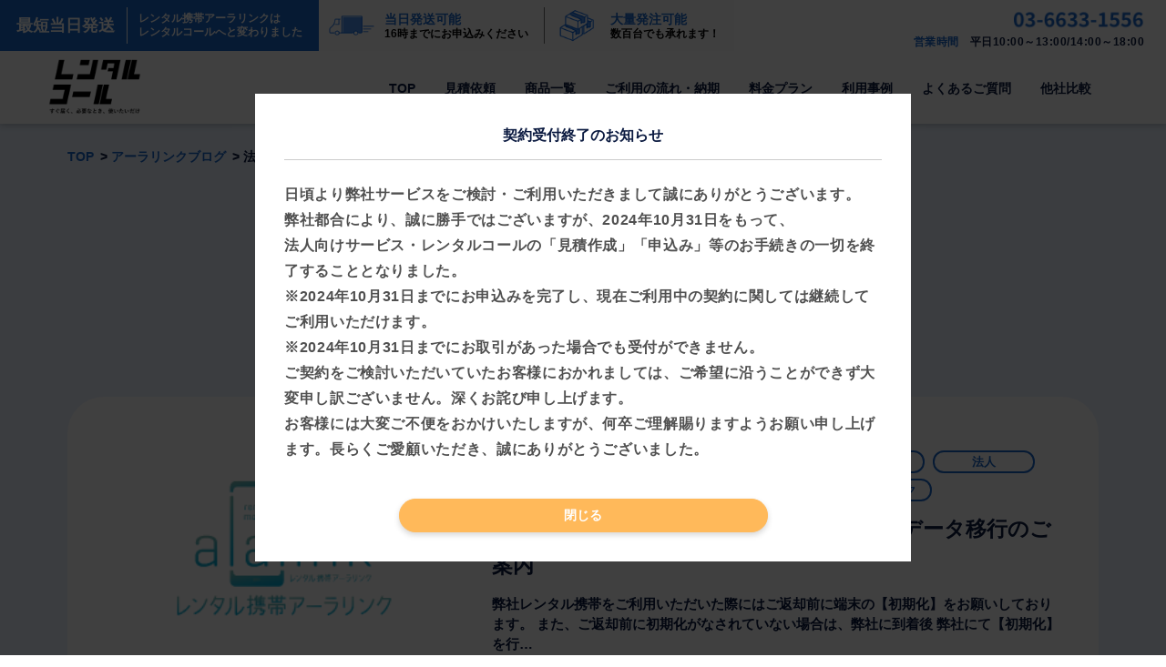

--- FILE ---
content_type: text/html; charset=UTF-8
request_url: https://keitai-rental.net/blog/blog_tag/%E6%B3%95%E4%BA%BA/
body_size: 46069
content:
<!DOCTYPE html>
<html lang="ja">
<head>

<meta charset="UTF-8">

<title>法人 | アーラリンクブログ | 【最短当日発送】スマホ・ガラケーの法人レンタル携帯はレンタルコールへ</title>

<!-- メタキーワードの条件分岐（現状コーディングで対応） -->
<meta name="keywords" content="">

<meta name="description" content="">

<link rel="icon" href="https://keitai-rental.net/wp-content/themes/theme/img/cmn/favicon.ico?ver=1616392494258">
<link rel="apple-touch-icon" href="https://keitai-rental.net/wp-content/themes/theme/img/cmn/apple-touch-icon.png">
<meta name="viewport" id="viewport" content="width=device-width">
<meta name="format-detection" content="telephone=no">

<!--[if IE]>
<meta http-equiv="X-UA-Compatible" content="IE=Edge,chrome=1">
<![endif]-->

<!-- Google Tag Manager -->
<script>(function(w,d,s,l,i){w[l]=w[l]||[];w[l].push({'gtm.start':
new Date().getTime(),event:'gtm.js'});var f=d.getElementsByTagName(s)[0],
j=d.createElement(s),dl=l!='dataLayer'?'&l='+l:'';j.async=true;j.src=
'https://www.googletagmanager.com/gtm.js?id='+i+dl;f.parentNode.insertBefore(j,f);
})(window,document,'script','dataLayer','GTM-PDRK8N6');</script>
<!-- End Google Tag Manager -->

<!-- LogRocket -->
<script src="https://cdn.lr-in.com/LogRocket.min.js" crossorigin="anonymous"></script>
<script>window.LogRocket && window.LogRocket.init('4rodbc/a-7pcxd');</script>
<!-- End LogRocket -->

<link rel="preconnect" href="https://fonts.gstatic.com">
<link href="https://fonts.googleapis.com/css2?family=Roboto:wght@400;700&display=swap" rel="stylesheet">
<link rel="stylesheet" href="https://keitai-rental.net/wp-content/themes/theme/css/reset.css?ver=1616392494258" type="text/css">
<link rel="stylesheet" href="https://keitai-rental.net/wp-content/themes/theme/css/cmn.css?ver=1616392494258" type="text/css">
<link rel="stylesheet" href="https://keitai-rental.net/wp-content/themes/theme/css/style2.css?ver=1616392494258" type="text/css">
<link rel="stylesheet" href="https://keitai-rental.net/wp-content/themes/theme/style.css" type="text/css">
<link rel="stylesheet" href="https://use.fontawesome.com/releases/v5.12.1/css/all.css">



<!-- jQuery3.5.1 -->
<script src="https://keitai-rental.net/wp-content/themes/theme/js/vendor/jquery.min.js?ver=1616392494258" defer></script>
<!-- bodyScroll -->
<script src="https://keitai-rental.net/wp-content/themes/theme/js/vendor/bodyScrollLock.min.js?ver=1616392494258" defer></script>
<!-- what-input -->
<script src="https://keitai-rental.net/wp-content/themes/theme/js/vendor/what-input.min.js?ver=1616392494258" defer></script>
<!-- focus-trap -->
<script src="https://keitai-rental.net/wp-content/themes/theme/js/vendor/focus-trap.min.js?ver=1616392494258" defer></script>
<!-- picturefill -->
<script src="https://keitai-rental.net/wp-content/themes/theme/js/vendor/picturefill.min.js?ver=1616392494258" defer></script>
<!-- object-fit -->
<script src="https://keitai-rental.net/wp-content/themes/theme/js/vendor/ofi.min.js?ver=1616392494258" defer></script>
<!-- matchHeight -->
<script src="https://keitai-rental.net/wp-content/themes/theme/js/vendor/jquery.matchHeight-min.js?ver=1616392494258" defer></script>
<!-- cookie -->
<script src="https://cdnjs.cloudflare.com/ajax/libs/jquery-cookie/1.4.1/jquery.cookie.min.js" integrity="sha256-1A78rJEdiWTzco6qdn3igTBv9VupN3Q1ozZNTR4WE/Y=" crossorigin="anonymous" defer></script>
<!-- Viewport Extra -->
<script src="https://cdn.jsdelivr.net/npm/viewport-extra@1.0.3/dist/viewport-extra.min.js"></script>
<!-- cmn -->
<script src="https://keitai-rental.net/wp-content/themes/theme/js/micromodal-0.4.6.min.js" defer></script>
<script src="https://keitai-rental.net/wp-content/themes/theme/js/cmn_asap.js?ver=1616392494258"></script>
<script src="https://keitai-rental.net/wp-content/themes/theme/js/cmn_defer.js?ver=1616392494258" defer></script>

	<meta property="og:url" content="https://keitai-rental.net/blog/blog_tag/%E6%B3%95%E4%BA%BA/">
	<meta property="og:site_name" content="【最短当日発送】スマホ・ガラケーの法人レンタル携帯はレンタルコールへ">
	<meta property="og:title" content="法人 | アーラリンクブログ | 【最短当日発送】スマホ・ガラケーの法人レンタル携帯はレンタルコールへ">
	<meta property="og:description" content="">
	<meta property="og:image" content="https://keitai-rental.net/wp-content/themes/theme/img/cmn/og-image.png">
	<meta property="og:type" content="article">
	<meta property="og:locale" content="ja_JP">

	<meta name="twitter:url" content="https://keitai-rental.net/blog/blog_tag/%E6%B3%95%E4%BA%BA/">
	<meta name="twitter:title" content="法人 | アーラリンクブログ | 【最短当日発送】スマホ・ガラケーの法人レンタル携帯はレンタルコールへ">
	<meta name="twitter:description" content="">
	<meta name="twitter:image:src" content="https://keitai-rental.net/wp-content/themes/theme/img/cmn/og-image.png">
	<meta name="twitter:card" content="summary_large_image">

<meta name='robots' content='max-image-preview:large' />
<link rel="alternate" type="application/rss+xml" title="【最短当日発送】スマホ・ガラケーの法人レンタル携帯はレンタルコールへ &raquo; フィード" href="https://keitai-rental.net/feed/" />
<link rel="alternate" type="application/rss+xml" title="【最短当日発送】スマホ・ガラケーの法人レンタル携帯はレンタルコールへ &raquo; コメントフィード" href="https://keitai-rental.net/comments/feed/" />
<link rel="alternate" type="application/rss+xml" title="【最短当日発送】スマホ・ガラケーの法人レンタル携帯はレンタルコールへ &raquo; アーラリンクブログ フィード" href="https://keitai-rental.net/blog/feed/" />
<style id='wp-img-auto-sizes-contain-inline-css' type='text/css'>
img:is([sizes=auto i],[sizes^="auto," i]){contain-intrinsic-size:3000px 1500px}
/*# sourceURL=wp-img-auto-sizes-contain-inline-css */
</style>
<style id='wp-emoji-styles-inline-css' type='text/css'>

	img.wp-smiley, img.emoji {
		display: inline !important;
		border: none !important;
		box-shadow: none !important;
		height: 1em !important;
		width: 1em !important;
		margin: 0 0.07em !important;
		vertical-align: -0.1em !important;
		background: none !important;
		padding: 0 !important;
	}
/*# sourceURL=wp-emoji-styles-inline-css */
</style>
<style id='classic-theme-styles-inline-css' type='text/css'>
/*! This file is auto-generated */
.wp-block-button__link{color:#fff;background-color:#32373c;border-radius:9999px;box-shadow:none;text-decoration:none;padding:calc(.667em + 2px) calc(1.333em + 2px);font-size:1.125em}.wp-block-file__button{background:#32373c;color:#fff;text-decoration:none}
/*# sourceURL=/wp-includes/css/classic-themes.min.css */
</style>
<link rel='stylesheet' id='toc-screen-css' href='https://keitai-rental.net/wp-content/plugins/table-of-contents-plus/screen.min.css?ver=2106' type='text/css' media='all' />
<script type="text/javascript" src="https://keitai-rental.net/wp-includes/js/jquery/jquery.min.js?ver=3.7.1" id="jquery-core-js"></script>
<script type="text/javascript" src="https://keitai-rental.net/wp-includes/js/jquery/jquery-migrate.min.js?ver=3.4.1" id="jquery-migrate-js"></script>
<link rel="https://api.w.org/" href="https://keitai-rental.net/wp-json/" /><link rel="alternate" title="JSON" type="application/json" href="https://keitai-rental.net/wp-json/wp/v2/blog_tag/62" /><link rel="icon" href="https://keitai-rental.net/wp-content/uploads/2022/03/favicon.ico" sizes="32x32" />
<link rel="icon" href="https://keitai-rental.net/wp-content/uploads/2022/03/favicon.ico" sizes="192x192" />
<link rel="apple-touch-icon" href="https://keitai-rental.net/wp-content/uploads/2022/03/favicon.ico" />
<meta name="msapplication-TileImage" content="https://keitai-rental.net/wp-content/uploads/2022/03/favicon.ico" />
<style id='global-styles-inline-css' type='text/css'>
:root{--wp--preset--aspect-ratio--square: 1;--wp--preset--aspect-ratio--4-3: 4/3;--wp--preset--aspect-ratio--3-4: 3/4;--wp--preset--aspect-ratio--3-2: 3/2;--wp--preset--aspect-ratio--2-3: 2/3;--wp--preset--aspect-ratio--16-9: 16/9;--wp--preset--aspect-ratio--9-16: 9/16;--wp--preset--color--black: #000000;--wp--preset--color--cyan-bluish-gray: #abb8c3;--wp--preset--color--white: #ffffff;--wp--preset--color--pale-pink: #f78da7;--wp--preset--color--vivid-red: #cf2e2e;--wp--preset--color--luminous-vivid-orange: #ff6900;--wp--preset--color--luminous-vivid-amber: #fcb900;--wp--preset--color--light-green-cyan: #7bdcb5;--wp--preset--color--vivid-green-cyan: #00d084;--wp--preset--color--pale-cyan-blue: #8ed1fc;--wp--preset--color--vivid-cyan-blue: #0693e3;--wp--preset--color--vivid-purple: #9b51e0;--wp--preset--gradient--vivid-cyan-blue-to-vivid-purple: linear-gradient(135deg,rgb(6,147,227) 0%,rgb(155,81,224) 100%);--wp--preset--gradient--light-green-cyan-to-vivid-green-cyan: linear-gradient(135deg,rgb(122,220,180) 0%,rgb(0,208,130) 100%);--wp--preset--gradient--luminous-vivid-amber-to-luminous-vivid-orange: linear-gradient(135deg,rgb(252,185,0) 0%,rgb(255,105,0) 100%);--wp--preset--gradient--luminous-vivid-orange-to-vivid-red: linear-gradient(135deg,rgb(255,105,0) 0%,rgb(207,46,46) 100%);--wp--preset--gradient--very-light-gray-to-cyan-bluish-gray: linear-gradient(135deg,rgb(238,238,238) 0%,rgb(169,184,195) 100%);--wp--preset--gradient--cool-to-warm-spectrum: linear-gradient(135deg,rgb(74,234,220) 0%,rgb(151,120,209) 20%,rgb(207,42,186) 40%,rgb(238,44,130) 60%,rgb(251,105,98) 80%,rgb(254,248,76) 100%);--wp--preset--gradient--blush-light-purple: linear-gradient(135deg,rgb(255,206,236) 0%,rgb(152,150,240) 100%);--wp--preset--gradient--blush-bordeaux: linear-gradient(135deg,rgb(254,205,165) 0%,rgb(254,45,45) 50%,rgb(107,0,62) 100%);--wp--preset--gradient--luminous-dusk: linear-gradient(135deg,rgb(255,203,112) 0%,rgb(199,81,192) 50%,rgb(65,88,208) 100%);--wp--preset--gradient--pale-ocean: linear-gradient(135deg,rgb(255,245,203) 0%,rgb(182,227,212) 50%,rgb(51,167,181) 100%);--wp--preset--gradient--electric-grass: linear-gradient(135deg,rgb(202,248,128) 0%,rgb(113,206,126) 100%);--wp--preset--gradient--midnight: linear-gradient(135deg,rgb(2,3,129) 0%,rgb(40,116,252) 100%);--wp--preset--font-size--small: 13px;--wp--preset--font-size--medium: 20px;--wp--preset--font-size--large: 36px;--wp--preset--font-size--x-large: 42px;--wp--preset--spacing--20: 0.44rem;--wp--preset--spacing--30: 0.67rem;--wp--preset--spacing--40: 1rem;--wp--preset--spacing--50: 1.5rem;--wp--preset--spacing--60: 2.25rem;--wp--preset--spacing--70: 3.38rem;--wp--preset--spacing--80: 5.06rem;--wp--preset--shadow--natural: 6px 6px 9px rgba(0, 0, 0, 0.2);--wp--preset--shadow--deep: 12px 12px 50px rgba(0, 0, 0, 0.4);--wp--preset--shadow--sharp: 6px 6px 0px rgba(0, 0, 0, 0.2);--wp--preset--shadow--outlined: 6px 6px 0px -3px rgb(255, 255, 255), 6px 6px rgb(0, 0, 0);--wp--preset--shadow--crisp: 6px 6px 0px rgb(0, 0, 0);}:where(.is-layout-flex){gap: 0.5em;}:where(.is-layout-grid){gap: 0.5em;}body .is-layout-flex{display: flex;}.is-layout-flex{flex-wrap: wrap;align-items: center;}.is-layout-flex > :is(*, div){margin: 0;}body .is-layout-grid{display: grid;}.is-layout-grid > :is(*, div){margin: 0;}:where(.wp-block-columns.is-layout-flex){gap: 2em;}:where(.wp-block-columns.is-layout-grid){gap: 2em;}:where(.wp-block-post-template.is-layout-flex){gap: 1.25em;}:where(.wp-block-post-template.is-layout-grid){gap: 1.25em;}.has-black-color{color: var(--wp--preset--color--black) !important;}.has-cyan-bluish-gray-color{color: var(--wp--preset--color--cyan-bluish-gray) !important;}.has-white-color{color: var(--wp--preset--color--white) !important;}.has-pale-pink-color{color: var(--wp--preset--color--pale-pink) !important;}.has-vivid-red-color{color: var(--wp--preset--color--vivid-red) !important;}.has-luminous-vivid-orange-color{color: var(--wp--preset--color--luminous-vivid-orange) !important;}.has-luminous-vivid-amber-color{color: var(--wp--preset--color--luminous-vivid-amber) !important;}.has-light-green-cyan-color{color: var(--wp--preset--color--light-green-cyan) !important;}.has-vivid-green-cyan-color{color: var(--wp--preset--color--vivid-green-cyan) !important;}.has-pale-cyan-blue-color{color: var(--wp--preset--color--pale-cyan-blue) !important;}.has-vivid-cyan-blue-color{color: var(--wp--preset--color--vivid-cyan-blue) !important;}.has-vivid-purple-color{color: var(--wp--preset--color--vivid-purple) !important;}.has-black-background-color{background-color: var(--wp--preset--color--black) !important;}.has-cyan-bluish-gray-background-color{background-color: var(--wp--preset--color--cyan-bluish-gray) !important;}.has-white-background-color{background-color: var(--wp--preset--color--white) !important;}.has-pale-pink-background-color{background-color: var(--wp--preset--color--pale-pink) !important;}.has-vivid-red-background-color{background-color: var(--wp--preset--color--vivid-red) !important;}.has-luminous-vivid-orange-background-color{background-color: var(--wp--preset--color--luminous-vivid-orange) !important;}.has-luminous-vivid-amber-background-color{background-color: var(--wp--preset--color--luminous-vivid-amber) !important;}.has-light-green-cyan-background-color{background-color: var(--wp--preset--color--light-green-cyan) !important;}.has-vivid-green-cyan-background-color{background-color: var(--wp--preset--color--vivid-green-cyan) !important;}.has-pale-cyan-blue-background-color{background-color: var(--wp--preset--color--pale-cyan-blue) !important;}.has-vivid-cyan-blue-background-color{background-color: var(--wp--preset--color--vivid-cyan-blue) !important;}.has-vivid-purple-background-color{background-color: var(--wp--preset--color--vivid-purple) !important;}.has-black-border-color{border-color: var(--wp--preset--color--black) !important;}.has-cyan-bluish-gray-border-color{border-color: var(--wp--preset--color--cyan-bluish-gray) !important;}.has-white-border-color{border-color: var(--wp--preset--color--white) !important;}.has-pale-pink-border-color{border-color: var(--wp--preset--color--pale-pink) !important;}.has-vivid-red-border-color{border-color: var(--wp--preset--color--vivid-red) !important;}.has-luminous-vivid-orange-border-color{border-color: var(--wp--preset--color--luminous-vivid-orange) !important;}.has-luminous-vivid-amber-border-color{border-color: var(--wp--preset--color--luminous-vivid-amber) !important;}.has-light-green-cyan-border-color{border-color: var(--wp--preset--color--light-green-cyan) !important;}.has-vivid-green-cyan-border-color{border-color: var(--wp--preset--color--vivid-green-cyan) !important;}.has-pale-cyan-blue-border-color{border-color: var(--wp--preset--color--pale-cyan-blue) !important;}.has-vivid-cyan-blue-border-color{border-color: var(--wp--preset--color--vivid-cyan-blue) !important;}.has-vivid-purple-border-color{border-color: var(--wp--preset--color--vivid-purple) !important;}.has-vivid-cyan-blue-to-vivid-purple-gradient-background{background: var(--wp--preset--gradient--vivid-cyan-blue-to-vivid-purple) !important;}.has-light-green-cyan-to-vivid-green-cyan-gradient-background{background: var(--wp--preset--gradient--light-green-cyan-to-vivid-green-cyan) !important;}.has-luminous-vivid-amber-to-luminous-vivid-orange-gradient-background{background: var(--wp--preset--gradient--luminous-vivid-amber-to-luminous-vivid-orange) !important;}.has-luminous-vivid-orange-to-vivid-red-gradient-background{background: var(--wp--preset--gradient--luminous-vivid-orange-to-vivid-red) !important;}.has-very-light-gray-to-cyan-bluish-gray-gradient-background{background: var(--wp--preset--gradient--very-light-gray-to-cyan-bluish-gray) !important;}.has-cool-to-warm-spectrum-gradient-background{background: var(--wp--preset--gradient--cool-to-warm-spectrum) !important;}.has-blush-light-purple-gradient-background{background: var(--wp--preset--gradient--blush-light-purple) !important;}.has-blush-bordeaux-gradient-background{background: var(--wp--preset--gradient--blush-bordeaux) !important;}.has-luminous-dusk-gradient-background{background: var(--wp--preset--gradient--luminous-dusk) !important;}.has-pale-ocean-gradient-background{background: var(--wp--preset--gradient--pale-ocean) !important;}.has-electric-grass-gradient-background{background: var(--wp--preset--gradient--electric-grass) !important;}.has-midnight-gradient-background{background: var(--wp--preset--gradient--midnight) !important;}.has-small-font-size{font-size: var(--wp--preset--font-size--small) !important;}.has-medium-font-size{font-size: var(--wp--preset--font-size--medium) !important;}.has-large-font-size{font-size: var(--wp--preset--font-size--large) !important;}.has-x-large-font-size{font-size: var(--wp--preset--font-size--x-large) !important;}
/*# sourceURL=global-styles-inline-css */
</style>
</head>
<body id="top">
<!-- Google Tag Manager (noscript) -->
<noscript><iframe src="https://www.googletagmanager.com/ns.html?id=GTM-PDRK8N6"
height="0" width="0" style="display:none;visibility:hidden"></iframe></noscript>
<!-- End Google Tag Manager (noscript) -->

<div class="g-usage-check">
	<div class="c-modal" id="modal-usage" aria-hidden="true">
		<div class="c-modal__overlay" tabindex="-1">
			<div class="c-modal__container" role="dialog" aria-modal="true">
				<div class="c-modal__title">今回のご利用は<br class="u-sp"/>どちらに当てはまりますか？</div>
				<div class="c-modal__content">
					<div class="g-usage-check__buttons">
						<button class="g-usage-check__button" data-value="legal-entity">
							企業・学校・法人団体<br />
							選挙・政治団体<br />
							名義でご利用の方
						</button>
						<button class="g-usage-check__button _color_gray" data-value="private">
							個人名義でご利用の方
						</button>
					</div>
				</div>
				<p class="c-modal__foot">※迷った場合は「個人名義」をご選択ください。<br />※いずれかをクリックでページに戻ります</p>
			</div>
		</div>
	</div>
</div>

<!-- 新規受付停止中をアナウンスするモーダル -->

<div class="g-suspend">
	<div class="c-modal" id="modal-suspend" aria-hidden="true">
		<div class="c-modal__overlay" tabindex="-1">
			<div class="c-modal__container" role="dialog" aria-modal="true">
				<div class="c-modal__title">契約受付終了のお知らせ</div>
				<div class="c-modal__content">
					<div class="c-modal__text">
						<p>
							日頃より弊社サービスをご検討・ご利用いただきまして誠にありがとうございます。
							<br />
							弊社都合により、誠に勝手ではございますが、2024年10月31日をもって、
							<br />
              法人向けサービス・レンタルコールの「見積作成」「申込み」等のお手続きの一切を終了することとなりました。
							<br />
							※2024年10月31日までにお申込みを完了し、現在ご利用中の契約に関しては継続してご利用いただけます。
							<br />
							※2024年10月31日までにお取引があった場合でも受付ができません。
							<br />
							ご契約をご検討いただいていたお客様におかれましては、ご希望に沿うことができず大変申し訳ございません。深くお詫び申し上げます。
							<br />
							お客様には大変ご不便をおかけいたしますが、何卒ご理解賜りますようお願い申し上げます。長らくご愛顧いただき、誠にありがとうございました。
						</p>
					</div>
					<div class="g-suspend__button__wrapper">
						<button class="c-button _small g-suspend__button _color_primary">
							閉じる
						</button>
					</div>
				</div>
			</div>
		</div>
	</div>
</div>

<!-- g-wrapper -->
<div class="g-wrapper l-container">
	<!-- g-header -->
	<header id="header" class="g-header l-container" data-js-menu-focus>
		<div class="wrapper">
			<div class="container">


				<p class="logo _mobile">
					<a href="https://keitai-rental.net/"><img src="https://keitai-rental.net/wp-content/themes/theme/img/cmn/logo_lc.png" width="124" class="" decoding="async" alt="rentalcall レンタル携帯レンタルコール">
					</a>
				</p>
				<div class="lede _flex _mobile">
					<div class="header-info1">
						<div class="header-info1-left">
							<p><span>最短当日発送<span></p>
						</div>
						<div class="header-info1-border"></div>
						<div class="header-info1-right">
							<p>レンタル携帯アーラリンクは<br>レンタルコールへと<span><br><span>変わりました</p>
						</div>
					</div>
				</div>
				<div class='g-header-top'>
					<div class="lede _flex _pc">
						<div class="header-info1">
							<div class="header-info1-left">
								<p><span>最短当日発送<span></p>
							</div>
							<div class="header-info1-border"></div>
							<div class="header-info1-right">
							<p>レンタル携帯アーラリンクは<br>レンタルコールへと変わりました</p>
							</div>
						</div>
						<div class="header-info2">
							<div class="header-info2-left">
								<img src="https://keitai-rental.net/wp-content/themes/theme/img/cmn/header_icon1.png" width="75" height="75" class="u-retina" decoding="async">
							</div>
							<div class="header-info2-right">
								<p class="header-info2-right-inner">
									<span>当日発送可能</span><br>16時までにお申込みください
								</p>
							</div>
							<div class="header-info2-border"></div>
						</div>
						<div class="header-info3">
							<div class="header-info3-left">
							<img src="https://keitai-rental.net/wp-content/themes/theme/img/cmn/header_icon2.png" width="75" height="75" class="u-retina" decoding="async">
							</div>
							<div class="header-info3-right">
								<p class="header-info3-right-inner">
									<span>大量発注可能</span><br>数百台でも承れます！
								</p>
							</div>
						</div>
					</div>
					<div class="tel">
						<div class="tel-wrapper">
							<div class="tel__image">
								<a href="tel:0366331556" class="u-sp-tel">
									<picture>
										<source media="(max-width: 768px)" srcset="https://keitai-rental.net/wp-content/themes/theme/img/cmn/header_tel_sp2.png">
										<img src="https://keitai-rental.net/wp-content/themes/theme/img/cmn/header_tel_pc.png" width="40" height="40" class="u-retina" decoding="async" alt="TEL: 03-6633-1556">
									</picture>
								</a>
							</div>
							<p class="tel__text"><span>営業時間</span>　平日10:00～13:00/14:00～18:00</p>
						</div>
					</div>
				</div>

				<div class="g-header-bottom">
									<p class="logo">
										<a href="https://keitai-rental.net/"><img src="https://keitai-rental.net/wp-content/themes/theme/img/cmn/logo_lc.png" width="124" class="" decoding="async" alt="rentalcall レンタル携帯レンタルコール">
										</a>
									</p>

									<div class="menu-button">
										<button type="button" data-js-menu-button>
											<img src="https://keitai-rental.net/wp-content/themes/theme/img/cmn/menu_open2.png" width="40" height="40" decoding="async" alt="メニューを開く">
										</button>
									</div>

									<nav class="navi" data-js-menu-panel>
										<div class="navi__container">
											<ul class="navi__list">
												<li><a href="https://keitai-rental.net/"><span class="navi__inner _arrow">TOP</span></a></li>
												<li><a href="https://keitai-rental.net/mitsumori/"><span class="navi__inner _arrow">見積依頼</span></a></li>
												<li>
													<div>
														<span class="navi__inner">
															商品一覧
														</span>
													</div>
													<button type="button" class="navi__button u-sp" data-js-header-accordion="menu-child" aria-label="開閉ボタン"></button>
													<ul id="menu-child" class="navi__child">
									 														<li><a href="https://keitai-rental.net/ichiran/smart-phone/"><span class="navi__inner">スマホ</span></a></li>
									 														<li><a href="https://keitai-rental.net/ichiran/mobile-phone/"><span class="navi__inner">ガラケー</span></a></li>
									 														<li><a href="https://keitai-rental.net/ichiran/wifi/"><span class="navi__inner">Wi-Fi</span></a></li>
									 														<li><a href="https://keitai-rental.net/ichiran/tablet/"><span class="navi__inner">タブレット</span></a></li>
									 													</ul>
												</li>
												<li><a href="https://keitai-rental.net/flow/"><span class="navi__inner _arrow">ご利用の流れ・納期</span></a></li>
												<li><a href="https://keitai-rental.net/plan/"><span class="navi__inner _arrow">料金プラン</span></a></li>
												<li>
													<div>
													<span class="navi__inner">
														利用事例
													</span>
												</div>
												<button type="button" class="navi__button u-sp" data-js-header-accordion="menu-child2" aria-label="開閉ボタン"></button>
													<ul id="menu-child2" class="navi__child">
													<li><a href="https://keitai-rental.net/use-case/"><span class="navi__inner">用途事例</span></a></li>
													<li><a href="https://keitai-rental.net/company-case/"><span class="navi__inner">企業事例</span></a></li>
													</ul>
											</li>

												<li><a href="https://keitai-rental.net/faq/"><span class="navi__inner _arrow">よくあるご質問</span></a></li>

												<li>
													<div>
												<span class="navi__inner">
													他社比較
												</span>
												</div>
												<button type="button" class="navi__button u-sp" data-js-header-accordion="menu-child3" aria-label="開閉ボタン"></button>
													<ul id="menu-child3" class="navi__child _wide">
													<li><a href="https://keitai-rental.net/hikaku/"><span class="navi__inner">他社比較</span></a></li>
													<li><a href="https://keitai-rental.net/kaisetsu/"><span class="navi__inner">レンタル携帯の契約がご不安な方</span></a></li>
													</ul>
												</li>
											</ul>
											<div class="navi__foot u-sp">
												<div class="l-inner">
													<div class="navi__link">
														<a class="c-button _color_primary _small" href="https://keitai-rental.net/personal-use/">
														個人利用のお客様はこちら
														</a>
													</div>
												</div>
											</div>
										</div>
									</nav>
				</div>

			</div>
		</div>
	</header>
	<!-- /g-header -->


	<!-- パンくずリスト -->
			<div class="c-bread c-bread--blue2">
			<ol itemscope itemtype="https://schema.org/BreadcrumbList" class="c-bread__list l-inner">
				<!-- Breadcrumb NavXT 6.6.0 -->
<li class="home">
	<span itemprop="itemListElement" itemscope itemtype="https://schema.org/ListItem">
		<a itemprop="item" href="https://keitai-rental.net"><span itemprop="name">TOP</span></a>
		<meta itemprop="position" content="1">
	</span>
</li>
<li class="post post-blog-archive">
	<span itemprop="itemListElement" itemscope itemtype="https://schema.org/ListItem">
		<a itemprop="item" href="https://keitai-rental.net/blog/"><span itemprop="name">アーラリンクブログ</span></a>
		<meta itemprop="position" content="2">
	</span>
</li>
<li class="archive taxonomy blog_tag current-item">
	<span itemprop="itemListElement" itemscope itemtype="https://schema.org/ListItem">
		<link itemprop="item" href="https://keitai-rental.net/blog/blog_tag/%E6%B3%95%E4%BA%BA/"><span itemprop="name">法人</span>
		<meta itemprop="position" content="3">
	</span>
</li>
			</ol>
		</div>
		<!-- /パンくずリスト -->

	<div class="c-pagetitle  c-pagetitle--blue2">
		<h1 class="c-pagetitle__title">アーラリンクブログ</h1>
	</div><!-- /c-pagetitle-->



	<!-- g-main -->
	<div role="main" class="g-main">


<!-- q-blog01 -->
<div class="q-blog01">
	<div class="c-bg _lightblue2">
		<div class="l-padding _bottom_small">
			<div class="l-inner">
				<div class="c-lede lede">
					<p>実際のご利用エピソードやレンタル携帯の<br class="u-sp">トレンドに関してのブログです。<br>
						導入のメリットや取り扱い端末の詳細についても発信していきます。</p>
				</div>
				<ul class="post">
					<li class="l-content post__item">
						<section class="post__container">
							<h2 class="post__title"><a href="https://keitai-rental.net/blog/1929/">【レンタル携帯のデータはどうなる？？】データ移行のご案内</a></h2>
							<div class="post__image">
								<div class="post__pic">
									<img src="https://keitai-rental.net/wp-content/themes/theme/img/cmn/eyecatch.png" loading="lazy" data-js-ofi alt="">
								</div>
							</div>
							<div class="post__date c-bullet">
								<p class="c-bullet__title">2023.06.02</p>
							</div>
							<div class="post__link">
								<a class="c-button _color_secondary2 _small" href="https://keitai-rental.net/blog/1929/">詳細を見る<span></span></a>
							</div>
							<div class="post__desc">
								<p>弊社レンタル携帯をご利用いただいた際にはご返却前に端末の【初期化】をお願いしております。
また、ご返却前に初期化がなされていない場合は、弊社に到着後
弊社にて【初期化】を行…</p>
							</div>
							<div class="post__tags">
								<div class="c-tag_wrapper _space">
									<a href="https://keitai-rental.net/blog/blog_tag/%e5%86%99%e7%9c%9f%e7%a7%bb%e8%a1%8c/" class="c-tag c-tag--%e5%86%99%e7%9c%9f%e7%a7%bb%e8%a1%8c">写真移行</a>
									<a href="https://keitai-rental.net/blog/blog_tag/%e3%83%87%e3%83%bc%e3%82%bf/" class="c-tag c-tag--%e3%83%87%e3%83%bc%e3%82%bf">データ</a>
									<a href="https://keitai-rental.net/blog/blog_tag/%e3%83%87%e3%83%bc%e3%82%bf%e7%a7%bb%e8%a1%8c/" class="c-tag c-tag--%e3%83%87%e3%83%bc%e3%82%bf%e7%a7%bb%e8%a1%8c">データ移行</a>
									<a href="https://keitai-rental.net/blog/blog_tag/gakkou/" class="c-tag c-tag--gakkou">学校</a>
									<a href="https://keitai-rental.net/blog/blog_tag/%e6%b3%95%e4%ba%ba/" class="c-tag c-tag--%e6%b3%95%e4%ba%ba">法人</a>
									<a href="https://keitai-rental.net/blog/blog_tag/%e3%83%ac%e3%83%b3%e3%82%bf%e3%83%ab%e6%90%ba%e5%b8%af/" class="c-tag c-tag--%e3%83%ac%e3%83%b3%e3%82%bf%e3%83%ab%e6%90%ba%e5%b8%af">レンタル携帯</a>
									<a href="https://keitai-rental.net/blog/blog_tag/%e3%83%ac%e3%83%b3%e3%82%bf%e3%83%ab%e3%82%b9%e3%83%9e%e3%83%9b/" class="c-tag c-tag--%e3%83%ac%e3%83%b3%e3%82%bf%e3%83%ab%e3%82%b9%e3%83%9e%e3%83%9b">レンタルスマホ</a>
									<a href="https://keitai-rental.net/blog/blog_tag/%e3%82%ac%e3%83%a9%e3%82%b1%e3%83%bc%e3%83%ac%e3%83%b3%e3%82%bf%e3%83%ab/" class="c-tag c-tag--%e3%82%ac%e3%83%a9%e3%82%b1%e3%83%bc%e3%83%ac%e3%83%b3%e3%82%bf%e3%83%ab">ガラケーレンタル</a>
									<a href="https://keitai-rental.net/blog/blog_tag/%e3%82%a2%e3%83%bc%e3%83%a9%e3%83%aa%e3%83%b3%e3%82%af/" class="c-tag c-tag--%e3%82%a2%e3%83%bc%e3%83%a9%e3%83%aa%e3%83%b3%e3%82%af">アーラリンク</a>
								</div>
							</div>
						</section>
					</li>
					<li class="l-content post__item">
						<section class="post__container">
							<h2 class="post__title"><a href="https://keitai-rental.net/blog/328/">HPリニューアルと簡単見積り</a></h2>
							<div class="post__image">
								<div class="post__pic">
									<img src="https://keitai-rental.net/wp-content/uploads/2021/04/96cf455d179a54a1156c4e14c114cff1-290x200.png" loading="lazy" data-js-ofi alt="">
								</div>
							</div>
							<div class="post__date c-bullet">
								<p class="c-bullet__title">2021.06.14</p>
							</div>
							<div class="post__link">
								<a class="c-button _color_secondary2 _small" href="https://keitai-rental.net/blog/328/">詳細を見る<span></span></a>
							</div>
							<div class="post__desc">
								<p>アーラリンクブログをお読みいただきありがとうございます。
ブログを更新していくのは当社としても初の試みなのですが
皆様にお得な情報や端末の詳細を中心にお伝えできる場にしてい…</p>
							</div>
							<div class="post__tags">
								<div class="c-tag_wrapper _space">
									<a href="https://keitai-rental.net/blog/blog_tag/%e6%b3%95%e4%ba%ba/" class="c-tag c-tag--%e6%b3%95%e4%ba%ba">法人</a>
									<a href="https://keitai-rental.net/blog/blog_tag/%e3%83%ac%e3%83%b3%e3%82%bf%e3%83%ab%e6%90%ba%e5%b8%af/" class="c-tag c-tag--%e3%83%ac%e3%83%b3%e3%82%bf%e3%83%ab%e6%90%ba%e5%b8%af">レンタル携帯</a>
									<a href="https://keitai-rental.net/blog/blog_tag/%e3%83%ac%e3%83%b3%e3%82%bf%e3%83%ab%e3%82%b9%e3%83%9e%e3%83%9b/" class="c-tag c-tag--%e3%83%ac%e3%83%b3%e3%82%bf%e3%83%ab%e3%82%b9%e3%83%9e%e3%83%9b">レンタルスマホ</a>
									<a href="https://keitai-rental.net/blog/blog_tag/%e3%82%ac%e3%83%a9%e3%82%b1%e3%83%bc%e3%83%ac%e3%83%b3%e3%82%bf%e3%83%ab/" class="c-tag c-tag--%e3%82%ac%e3%83%a9%e3%82%b1%e3%83%bc%e3%83%ac%e3%83%b3%e3%82%bf%e3%83%ab">ガラケーレンタル</a>
									<a href="https://keitai-rental.net/blog/blog_tag/%e3%82%a2%e3%83%bc%e3%83%a9%e3%83%aa%e3%83%b3%e3%82%af/" class="c-tag c-tag--%e3%82%a2%e3%83%bc%e3%83%a9%e3%83%aa%e3%83%b3%e3%82%af">アーラリンク</a>
									<a href="https://keitai-rental.net/blog/blog_tag/%e6%96%99%e9%87%91%e3%82%b7%e3%83%9f%e3%83%a5%e3%83%ac%e3%83%bc%e3%82%bf%e3%83%bc/" class="c-tag c-tag--%e6%96%99%e9%87%91%e3%82%b7%e3%83%9f%e3%83%a5%e3%83%ac%e3%83%bc%e3%82%bf%e3%83%bc">料金シミュレーター</a>
									<a href="https://keitai-rental.net/blog/blog_tag/%e8%a6%8b%e7%a9%8d%e3%82%8a/" class="c-tag c-tag--%e8%a6%8b%e7%a9%8d%e3%82%8a">見積り</a>
									<a href="https://keitai-rental.net/blog/blog_tag/%e6%96%99%e9%87%91/" class="c-tag c-tag--%e6%96%99%e9%87%91">料金</a>
								</div>
							</div>
						</section>
					</li>
				</ul>
				<div class="wp-pagenavi_wrapper c-bg _lightblue2">
					<!-- PageNavi -->
										<!-- PageNavi -->
				</div>
			</div>
		</div>
	</div>
</div>
<!-- /q-blog01 -->

</div>
<!-- /g-main -->


<div class="c-bg _lightblue2 _p-footlink p-footlink--blue">
<div class="l-padding _top_small _bottom">
<div class="l-inner">
	<div class="c-button_wrapper _center">
		<a href="https://keitai-rental.net/mitsumori/" class="c-button _color_secondary _w_regular _h_regular _arrow-right">
		Web上で料金を確認する
		</a>
	</div>
	<div class="c-button_wrapper beginner _center">
		<a href="https://keitai-rental.net/kaisetsu/" class="c-button _color_secondary2 _w_regular _h_regular _icon_arrow _arrow-right">
		<span class="u-pc">サービスの</span>仕組みと注意点を確認する
		</a>
	</div>
</div>
</div>
</div>

<aside class="p-links">
	<div class="c-bg">
		<div class="l-padding _top _bottom p-links__padding-bottom">
			<div class="l-inner">
				<div class="c-heading _theme_secondary">
					<h2 class="c-heading__title">レンタル携帯を<br class="u-sp">ご検討中の法人様へ</h2>
				</div>
				<div class="p-links__list">
					<div class="p-links__line">
						<section class="p-links__item">
							<a href="https://keitai-rental.net/mitsumori/" class="c-link" data-mh="p-links">
								<div class="c-link__head">
									<div class="c-link__icon">
										<img src="https://keitai-rental.net/wp-content/themes/theme/img/cmn/footer_icon1.png" width="85" height="85" class="u-retina" decoding="async" alt="">
									</div>
									<h3 class="c-link__title">メールでお見積り</h3>
								</div>
							</a>
						</section>
						<section class="p-links__item">
							<a href="https://keitai-rental.net/mitsumori/" class="c-link" data-mh="p-links">
								<div class="c-link__head">
									<div class="c-link__icon">
										<img src="https://keitai-rental.net/wp-content/themes/theme/img/cmn/footer_icon2.png" width="85" height="85" class="u-retina" decoding="async" alt="">
									</div>
									<h3 class="c-link__title">料金シミュレーター</h3>
								</div>
							</a>
						</section>
					</div>
					<div class="p-links__line">
						<section class="p-links__item">
							<a href="https://keitai-rental.net/flow/" class="c-link" data-mh="p-links">
								<div class="c-link__head">
									<div class="c-link__icon">
									<img src="https://keitai-rental.net/wp-content/themes/theme/img/cmn/footer_icon3.png" width="85" height="85" class="u-retina" decoding="async" alt="">
									</div>
									<h3 class="c-link__title">ご契約方法について</h3>
								</div>
							</a>
						</section>
						<section class="p-links__item">
							<a href="https://keitai-rental.net/hikaku/" class="c-link" data-mh="p-links">
								<div class="c-link__head">
									<div class="c-link__icon">
										<img src="https://keitai-rental.net/wp-content/themes/theme/img/cmn/footer_icon4.png" width="85" height="85" class="u-retina" decoding="async" alt="">
									</div>
									<h3 class="c-link__title">他社比較</h3>
								</div>
							</a>
						</section>
					</div>
					<div class="p-links__line">
						<section class="p-links__item">
							<a href="https://keitai-rental.net/plan/" class="c-link" data-mh="p-links">
								<div class="c-link__head">
									<div class="c-link__icon">
										<img src="https://keitai-rental.net/wp-content/themes/theme/img/cmn/footer_icon5.png" width="85" height="85" class="u-retina" decoding="async" alt="">
									</div>
									<h3 class="c-link__title">料金プラン</h3>
								</div>
							</a>
						</section>
						<section class="p-links__item">
							<a href="https://keitai-rental.net/faq/" class="c-link" data-mh="p-links">
								<div class="c-link__head">
									<div class="c-link__icon">
										<img src="https://keitai-rental.net/wp-content/themes/theme/img/cmn/footer_icon6.png" width="85" height="85" class="u-retina" decoding="async" alt="">
									</div>
									<h3 class="c-link__title">よくあるご質問</h3>
								</div>
							</a>
						</section>
					</div>
				</div>
			</div>
		</div>
	</div>
</aside><!-- /p-links -->


<!-- g-footer -->
<footer class="g-footer">
	<div class="c-bg _secondary">
		<div class="padding">
			<div class="l-inner">
				<div class="container">
					<div class="logo"><a href="https://keitai-rental.net/"><img src="https://keitai-rental.net/wp-content/themes/theme/img/cmn/logo_lc_white.png" width="190" loading="lazy" alt="rentalcall レンタル携帯レンタルコール">
						</a></div>
					<div class="info">
						<p>電気通信事業届出番号　<br class="u-sp">届出番号：A-23-12048<br>
							古物商許可番号　<br class="u-sp">第305501308919号</p>
					</div>
					<div class="navi">
						<ul class="navi-inner">
							<li class="navi__item">
								<a href="https://keitai-rental.net/access/">
									<div class="navi__title">
										<p class="c-bullet__title navi__text">企業概要</p>
									</div>
								</a>
							</li>
							<li class="navi__item">
								<a href="https://keitai-rental.net/blog/">
									<div class="navi__title">
										<p class="c-bullet__title navi__text">ブログ</p>
									</div>
								</a>
							</li>
							<li class="navi__item">
								<a href="https://keitai-rental.net/wp-content/uploads/2021/10/kiyaku.pdf" target="_blank">
									<div class="navi__title">
										<p class="c-bullet__title navi__text">利用規約</p>
									</div>
								</a>
							</li>
							<li class="navi__item">
								<a href="https://keitai-rental.net/wp-content/uploads/2025/02/privacy_policy3.pdf" target="_blank">
									<div class="navi__title">
										<p class="c-bullet__title navi__text">プライバシーポリシー</p>
									</div>
								</a>
							</li>
							<li class="navi__item">
								<a href="https://keitai-rental.net/wp-content/uploads/2023/04/privacy_policy.pdf" target="_blank">
									<div class="navi__title">
										<p class="c-bullet__title navi__text">個人情報の取扱いについて</p>
									</div>
								</a>
							</li>
							<li class="navi__item">
								<a href="https://keitai-rental.net/tokushohou/">
									<div class="navi__title">
										<p class="c-bullet__title navi__text">特定商取引法に<br class="u-sp">基づく表記</p>
									</div>
								</a>
							</li>
							<li class="navi__item">
								<a href="https://keitai-rental.net/haijo/">
									<div class="navi__title">
										<p class="c-bullet__title navi__text">暴力団排除宣言</p>
									</div>
								</a>
							</li>
							<li class="navi__item">
								<a href="https://keitai-rental.net/sitemap/">
									<div class="navi__title">
										<p class="c-bullet__title navi__text">サイトマップ</p>
									</div>
								</a>
							</li>
						</ul>
					</div>
					<p class="copyright">&copy; 2022 alalink inc.</p>
				</div>
			</div>
		</div>
	</div>
</footer>
<!-- /g-footer -->


<script>
  var usageModalSettings = {
    show: false,
    expires: 30,
    delay: 5000,
    ignorePaths: ["\/order\/"]  };
</script>
</div>
<!-- /g-wrapper -->

<script type="speculationrules">
{"prefetch":[{"source":"document","where":{"and":[{"href_matches":"/*"},{"not":{"href_matches":["/wp-*.php","/wp-admin/*","/wp-content/uploads/*","/wp-content/*","/wp-content/plugins/*","/wp-content/themes/theme/*","/*\\?(.+)"]}},{"not":{"selector_matches":"a[rel~=\"nofollow\"]"}},{"not":{"selector_matches":".no-prefetch, .no-prefetch a"}}]},"eagerness":"conservative"}]}
</script>
<!-- User Heat Tag -->
<script type="text/javascript">
(function(add, cla){window['UserHeatTag']=cla;window[cla]=window[cla]||function(){(window[cla].q=window[cla].q||[]).push(arguments)},window[cla].l=1*new Date();var ul=document.createElement('script');var tag = document.getElementsByTagName('script')[0];ul.async=1;ul.src=add;tag.parentNode.insertBefore(ul,tag);})('//uh.nakanohito.jp/uhj2/uh.js', '_uhtracker');_uhtracker({id:'uhF2pFHNeu'});
</script>
<!-- End User Heat Tag --><script type="text/javascript" id="toc-front-js-extra">
/* <![CDATA[ */
var tocplus = {"smooth_scroll":"1","smooth_scroll_offset":"150"};
//# sourceURL=toc-front-js-extra
/* ]]> */
</script>
<script type="text/javascript" src="https://keitai-rental.net/wp-content/plugins/table-of-contents-plus/front.min.js?ver=2106" id="toc-front-js"></script>
<script id="wp-emoji-settings" type="application/json">
{"baseUrl":"https://s.w.org/images/core/emoji/17.0.2/72x72/","ext":".png","svgUrl":"https://s.w.org/images/core/emoji/17.0.2/svg/","svgExt":".svg","source":{"concatemoji":"https://keitai-rental.net/wp-includes/js/wp-emoji-release.min.js?ver=6.9"}}
</script>
<script type="module">
/* <![CDATA[ */
/*! This file is auto-generated */
const a=JSON.parse(document.getElementById("wp-emoji-settings").textContent),o=(window._wpemojiSettings=a,"wpEmojiSettingsSupports"),s=["flag","emoji"];function i(e){try{var t={supportTests:e,timestamp:(new Date).valueOf()};sessionStorage.setItem(o,JSON.stringify(t))}catch(e){}}function c(e,t,n){e.clearRect(0,0,e.canvas.width,e.canvas.height),e.fillText(t,0,0);t=new Uint32Array(e.getImageData(0,0,e.canvas.width,e.canvas.height).data);e.clearRect(0,0,e.canvas.width,e.canvas.height),e.fillText(n,0,0);const a=new Uint32Array(e.getImageData(0,0,e.canvas.width,e.canvas.height).data);return t.every((e,t)=>e===a[t])}function p(e,t){e.clearRect(0,0,e.canvas.width,e.canvas.height),e.fillText(t,0,0);var n=e.getImageData(16,16,1,1);for(let e=0;e<n.data.length;e++)if(0!==n.data[e])return!1;return!0}function u(e,t,n,a){switch(t){case"flag":return n(e,"\ud83c\udff3\ufe0f\u200d\u26a7\ufe0f","\ud83c\udff3\ufe0f\u200b\u26a7\ufe0f")?!1:!n(e,"\ud83c\udde8\ud83c\uddf6","\ud83c\udde8\u200b\ud83c\uddf6")&&!n(e,"\ud83c\udff4\udb40\udc67\udb40\udc62\udb40\udc65\udb40\udc6e\udb40\udc67\udb40\udc7f","\ud83c\udff4\u200b\udb40\udc67\u200b\udb40\udc62\u200b\udb40\udc65\u200b\udb40\udc6e\u200b\udb40\udc67\u200b\udb40\udc7f");case"emoji":return!a(e,"\ud83e\u1fac8")}return!1}function f(e,t,n,a){let r;const o=(r="undefined"!=typeof WorkerGlobalScope&&self instanceof WorkerGlobalScope?new OffscreenCanvas(300,150):document.createElement("canvas")).getContext("2d",{willReadFrequently:!0}),s=(o.textBaseline="top",o.font="600 32px Arial",{});return e.forEach(e=>{s[e]=t(o,e,n,a)}),s}function r(e){var t=document.createElement("script");t.src=e,t.defer=!0,document.head.appendChild(t)}a.supports={everything:!0,everythingExceptFlag:!0},new Promise(t=>{let n=function(){try{var e=JSON.parse(sessionStorage.getItem(o));if("object"==typeof e&&"number"==typeof e.timestamp&&(new Date).valueOf()<e.timestamp+604800&&"object"==typeof e.supportTests)return e.supportTests}catch(e){}return null}();if(!n){if("undefined"!=typeof Worker&&"undefined"!=typeof OffscreenCanvas&&"undefined"!=typeof URL&&URL.createObjectURL&&"undefined"!=typeof Blob)try{var e="postMessage("+f.toString()+"("+[JSON.stringify(s),u.toString(),c.toString(),p.toString()].join(",")+"));",a=new Blob([e],{type:"text/javascript"});const r=new Worker(URL.createObjectURL(a),{name:"wpTestEmojiSupports"});return void(r.onmessage=e=>{i(n=e.data),r.terminate(),t(n)})}catch(e){}i(n=f(s,u,c,p))}t(n)}).then(e=>{for(const n in e)a.supports[n]=e[n],a.supports.everything=a.supports.everything&&a.supports[n],"flag"!==n&&(a.supports.everythingExceptFlag=a.supports.everythingExceptFlag&&a.supports[n]);var t;a.supports.everythingExceptFlag=a.supports.everythingExceptFlag&&!a.supports.flag,a.supports.everything||((t=a.source||{}).concatemoji?r(t.concatemoji):t.wpemoji&&t.twemoji&&(r(t.twemoji),r(t.wpemoji)))});
//# sourceURL=https://keitai-rental.net/wp-includes/js/wp-emoji-loader.min.js
/* ]]> */
</script>
</body>

</html>


--- FILE ---
content_type: text/css
request_url: https://keitai-rental.net/wp-content/themes/theme/css/style2.css?ver=1616392494258
body_size: 324275
content:
@charset "UTF-8";
a.anchor {
  display: block; }

.l-container {
  min-width: 1040px; }

.l-inner2 {
  max-width: 640px;
  margin-left: auto;
  margin-right: auto;
  padding-left: 20px;
  padding-right: 20px; }

.l-content {
  position: relative;
  display: flow-root;
  border-radius: 10px;
  background-color: #fff;
  z-index: 10; }

.l-content._padding {
  padding: 40px 40px 50px; }

.l-padding._top {
  padding-top: 80px; }

.l-padding._top_small {
  padding-top: 40px; }

.l-padding._top_little-small {
  padding-top: 70px; }

.l-padding._bottom {
  padding-bottom: 80px; }

.l-padding._bottom_small {
  padding-bottom: 40px; }

@media (max-width: 768px) {
  .l-padding._bottom_small._sp-0 {
    padding-bottom: 0; } }

.l-padding._bottom_little-small {
  padding-bottom: 80px; }

.l-column__main {
  -webkit-box-sizing: border-box;
  box-sizing: border-box; }

.l-column__side {
  position: absolute;
  top: 0;
  right: auto;
  width: 1000px;
  pointer-events: none;
  -webkit-box-sizing: border-box;
  box-sizing: border-box; }

.l-column__sub {
  margin-left: auto;
  pointer-events: auto; }

html[data-whatinput="keyboard"] .c-button:focus {
  opacity: 0.6;
  outline: 2px solid rgba(0, 0, 0, 0.8);
  outline-offset: 0; }

html[data-whatintent="mouse"] .c-button:hover {
  opacity: 0.6; }

.c-form-item {
  max-width: 100%; }

.c-form-item input[type="text"],
.c-form-item input[type="tel"],
.c-form-item input[type="email"],
.c-form-item select,
.c-form-item textarea {
  width: 100%;
  max-width: 100%;
  padding: 12px 15px 13px;
  border: 0;
  border-radius: 6px;
  background-color: #eee;
  font-family: inherit;
  font-size: 1rem;
  outline: none;
  -webkit-box-sizing: border-box;
  box-sizing: border-box;
  -webkit-appearance: none;
  -moz-appearance: none; }

.c-form-item input[type="text"]:-moz-placeholder-shown,
.c-form-item input[type="tel"]:-moz-placeholder-shown,
.c-form-item input[type="email"]:-moz-placeholder-shown,
.c-form-item select:-moz-placeholder-shown,
.c-form-item textarea:-moz-placeholder-shown {
  color: #aaa;
  opacity: 1; }

.c-form-item input[type="text"]:-ms-input-placeholder,
.c-form-item input[type="tel"]:-ms-input-placeholder,
.c-form-item input[type="email"]:-ms-input-placeholder,
.c-form-item select:-ms-input-placeholder,
.c-form-item textarea:-ms-input-placeholder {
  color: #aaa;
  opacity: 1; }

.c-form-item input[type="text"]:placeholder-shown,
.c-form-item input[type="tel"]:placeholder-shown,
.c-form-item input[type="email"]:placeholder-shown,
.c-form-item select:placeholder-shown,
.c-form-item textarea:placeholder-shown {
  color: #aaa;
  opacity: 1; }

.c-form-item input[type="text"]::-webkit-input-placeholder,
.c-form-item input[type="tel"]::-webkit-input-placeholder,
.c-form-item input[type="email"]::-webkit-input-placeholder,
.c-form-item select::-webkit-input-placeholder,
.c-form-item textarea::-webkit-input-placeholder {
  color: #aaa;
  opacity: 1; }

.c-form-item input[type="text"]:-moz-placeholder,
.c-form-item input[type="tel"]:-moz-placeholder,
.c-form-item input[type="email"]:-moz-placeholder,
.c-form-item select:-moz-placeholder,
.c-form-item textarea:-moz-placeholder {
  color: #aaa;
  opacity: 1; }

.c-form-item input[type="text"]::-moz-placeholder,
.c-form-item input[type="tel"]::-moz-placeholder,
.c-form-item input[type="email"]::-moz-placeholder,
.c-form-item select::-moz-placeholder,
.c-form-item textarea::-moz-placeholder {
  color: #aaa;
  opacity: 1; }

.c-form-item input[type="text"]:-ms-input-placeholder,
.c-form-item input[type="tel"]:-ms-input-placeholder,
.c-form-item input[type="email"]:-ms-input-placeholder,
.c-form-item select:-ms-input-placeholder,
.c-form-item textarea:-ms-input-placeholder {
  color: #aaa;
  opacity: 1; }

.c-form-item input[type="text"]:focus,
.c-form-item input[type="tel"]:focus,
.c-form-item input[type="email"]:focus,
.c-form-item select:focus,
.c-form-item textarea:focus {
  -webkit-box-shadow: 0px 3px 6px rgba(0, 0, 0, 0.16);
  box-shadow: 0px 3px 6px rgba(0, 0, 0, 0.16); }

.c-form-item textarea {
  height: auto;
  min-height: 174px;
  resize: vertical; }

.c-form-item select {
  padding-right: 35px;
  background: #eee url(../img/cmn/select_bg.png) no-repeat right 20px center;
  background-size: 12px;
  cursor: pointer; }

.c-form-item select::-ms-expand {
  display: none; }

.c-form-item .mwform-radio-field {
  display: inline-block;
  font-size: 0.875rem;
  margin: 5px 39px 5px 0; }

.c-form-item .mwform-radio-field:only-child {
  margin-right: 0; }

.c-form-item .mwform-radio-field label {
  display: inline-block;
  cursor: pointer; }

.c-form-item .mwform-radio-field .mwform-radio-field-text {
  position: relative;
  display: inline-block;
  padding-left: 25px; }

.c-form-item .mwform-radio-field .mwform-radio-field-text::before,
.c-form-item .mwform-radio-field .mwform-radio-field-text::after {
  content: "";
  display: block;
  position: absolute; }

.c-form-item .mwform-radio-field .mwform-radio-field-text::before {
  top: 2px;
  left: 0;
  width: 20px;
  height: 20px;
  border: 1px solid #ccc;
  border-radius: 100px;
  background-color: #eee;
  -webkit-box-sizing: border-box;
  box-sizing: border-box; }

.c-form-item .mwform-radio-field .mwform-radio-field-text::after {
  top: 6px;
  left: 4px;
  width: 12px;
  height: 12px;
  border-radius: 100px;
  background-color: #2e2e2e;
  -webkit-transform: scale(0);
  -ms-transform: scale(0);
  transform: scale(0);
  -webkit-transition: -webkit-transform 0.03s;
  transition: -webkit-transform 0.03s;
  transition: transform 0.03s;
  transition: transform 0.03s, -webkit-transform 0.03s; }

.c-form-item .mwform-radio-field input {
  position: absolute;
  width: 1px;
  height: 1px;
  overflow: hidden;
  clip: rect(1px, 1px, 1px, 1px); }

.c-form-item
.mwform-radio-field
input:checked
~ .mwform-radio-field-text::after {
  -webkit-transform: scale(1);
  -ms-transform: scale(1);
  transform: scale(1); }

html[data-whatinput="keyboard"]
.c-form-item
.mwform-radio-field
input:focus
~ .mwform-radio-field-text {
  outline: 2px solid #000; }

.c-form-item .mwform-checkbox-field {
  display: block;
  font-size: 0.875rem;
  margin-top: 12px; }

.c-form-item .mwform-checkbox-field:only-child {
  margin-right: 0; }

.c-form-item .mwform-checkbox-field label {
  display: inline-block;
  cursor: pointer; }

.c-form-item .mwform-checkbox-field .mwform-checkbox-field-text {
  position: relative;
  display: inline-block;
  padding-left: 27px; }

.c-form-item .mwform-checkbox-field .mwform-checkbox-field-text::before,
.c-form-item .mwform-checkbox-field .mwform-checkbox-field-text::after {
  content: "";
  display: block;
  position: absolute;
  top: 2px;
  left: 0;
  width: 20px;
  height: 20px;
  border-radius: 6px;
  background-repeat: no-repeat;
  background-position: left top;
  background-size: 100% 100%;
  -webkit-transition: opacity 0.03s;
  transition: opacity 0.03s; }

.c-form-item .mwform-checkbox-field .mwform-checkbox-field-text::before {
  background-image: url(../img/cmn/icon_checkbox_off.png); }

.c-form-item .mwform-checkbox-field .mwform-checkbox-field-text::after {
  opacity: 0;
  background-image: url(../img/cmn/icon_checkbox_on.png); }

.c-form-item .mwform-checkbox-field input {
  position: absolute;
  width: 1px;
  height: 1px;
  overflow: hidden;
  clip: rect(1px, 1px, 1px, 1px); }

.c-form-item
.mwform-checkbox-field
input:checked
~ .mwform-checkbox-field-text::before {
  opacity: 0; }

.c-form-item
.mwform-checkbox-field
input:checked
~ .mwform-checkbox-field-text::after {
  opacity: 1; }

html[data-whatinput="keyboard"]
.c-form-item
.mwform-checkbox-field
input:focus
~ .mwform-checkbox-field-text {
  outline: 2px solid #000; }

.c-form-item__drop input,
.c-form-item__drop .mw-wp-form_file {
  position: absolute;
  width: 1px;
  height: 1px;
  overflow: hidden;
  clip: rect(1px, 1px, 1px, 1px); }

.c-form-item__drop .mwform-file-delete {
  display: none; }

.c-form-item__drop._drag .c-form-item__file {
  border-color: #000; }

.c-form-item__drop._has-file .c-form-item__file-disp {
  display: block; }

.c-form-item__file {
  border: 2px solid #eee;
  border-radius: 6px;
  padding: 18px 18px 43px;
  color: #aaa;
  line-height: 1.5;
  background-color: #eee;
  cursor: pointer; }

.c-form-item__file-disp {
  display: none;
  margin-top: 10px;
  color: #000; }

.c-form-item__file-disp button {
  position: relative;
  margin: 0;
  padding: 0;
  border: none;
  font-size: 1rem;
  margin-left: 10px;
  background-color: transparent;
  cursor: pointer;
  -webkit-appearance: none;
  -moz-appearance: none; }

.c-form-item__file-disp button::before {
  content: "";
  display: block;
  width: 100%;
  height: 100%;
  margin: auto;
  padding: 10px;
  position: absolute;
  top: -100px;
  bottom: -100px;
  left: -100px;
  right: -100px; }

.c-form-item__reference {
  display: inline-block;
  margin-top: 12px;
  padding: 2px 6px;
  border: 1px solid #707070;
  border-radius: 6px;
  color: #000;
  line-height: 1.4; }

.c-form-item .mwform-tel-field {
  display: -webkit-box;
  display: -webkit-flex;
  display: -ms-flexbox;
  display: flex;
  -webkit-box-align: center;
  -webkit-align-items: center;
  -ms-flex-align: center;
  align-items: center; }

.c-form-item .mwform-tel-field input {
  width: 150px;
  margin: 0 12px;
  min-width: 0; }

.c-form-item .mwform-tel-field input:first-child {
  margin-left: 0; }

.c-form-item .mwform-tel-field input:last-child {
  margin-right: 0; }

.c-form-item._radio:before,
.c-form-item._checkbox:before {
  display: block;
  content: "";
  height: 0.01rem;
  margin-bottom: -5px; }

.c-form-item._radio:after,
.c-form-item._checkbox:after {
  display: block;
  content: "";
  height: 0.01rem;
  margin-top: -5px; }

.c-heading2 {
  position: relative;
  margin-bottom: 13px;
  padding-bottom: 7px;
  border-bottom: 1px solid #fc941a;
  font-size: 1.625rem;
  font-weight: 700;
  line-height: 1; }

.c-heading2::after {
  content: "";
  display: block;
  width: 8px;
  height: 8px;
  border-radius: 100px;
  background-color: #fc941a;
  position: absolute;
  top: 100%;
  right: 0;
  -webkit-transform: translateY(-50%);
  -ms-transform: translateY(-50%);
  transform: translateY(-50%); }

.c-heading3 {
  position: relative;
  margin-bottom: 20px;
  border: 1px solid #c0e3e6;
  border-radius: 6px;
  color: #fff;
  overflow: hidden;
  z-index: 10; }

.c-heading3 a {
  display: block;
  color: inherit;
  outline: 5px solid transparent;
  outline-offset: 10px; }

.c-heading3 a::before,
.c-heading3 a::after {
  content: "";
  display: block;
  position: absolute;
  right: 15px;
  top: 0;
  bottom: 0;
  margin: auto 0;
  background-color: #fc941a; }

.c-heading3 a::before {
  width: 8px;
  height: 8px;
  border-radius: 1000px; }

.c-heading3 a::after {
  width: 22px;
  height: 1px; }

.c-heading3 a:hover {
  text-decoration: none; }

html[data-whatinput="keyboard"] .c-heading3 a:focus {
  opacity: 0.6;
  outline: 2px solid rgba(0, 0, 0, 0.8);
  outline-offset: 0; }

html[data-whatintent="mouse"] .c-heading3 a:hover {
  opacity: 0.6; }

.c-icon-heading {
  position: relative;
  margin-bottom: 17px;
  padding: 16px 10px 12px 40px;
  border-radius: 4px;
  color: #1967CC;
  font-size: 1.25rem;
  font-weight: 700;
  line-height: 1.2;
  background-color: #eff8fa; }

.c-icon-heading__img {
  position: absolute;
  top: 15px;
  left: 12px;
  width: 20px;
  height: 25px; }

.c-icon-heading__img img {
  position: absolute;
  max-width: none;
  top: -1000px;
  bottom: -1000px;
  left: -1000px;
  right: -1000px;
  margin: auto; }

.c-bullet {
  display: -webkit-box;
  display: -webkit-flex;
  display: -ms-flexbox;
  display: flex;
  margin-bottom: 8px;
  -webkit-box-align: center;
  -webkit-align-items: center;
  -ms-flex-align: center;
  align-items: center; }

.c-bullet__title {
  -webkit-box-flex: 1;
  -webkit-flex-grow: 1;
  -ms-flex-positive: 1;
  flex-grow: 1;
  font-size: 1rem;
  font-weight: 700; }

.c-bullet__small {
  display: inline-block;
  margin-left: 5px;
  font-size: 0.75rem;
  font-weight: normal; }

.c-balloon {
  display: block; }

.c-balloon__body {
  position: relative;
  display: inline-block;
  max-width: 100%;
  padding: 7px 10px;
  border: 2px solid #fc941a;
  border-radius: 100px;
  font-weight: 700;
  background-color: #fff;
  -webkit-box-sizing: border-box;
  box-sizing: border-box; }

.c-balloon__body::after {
  content: "";
  position: absolute;
  top: 100%;
  left: 0;
  right: 0;
  margin: 0 auto;
  display: block;
  width: 0;
  height: 0;
  border-top: 11px solid #fc941a;
  border-left: 12px solid transparent;
  border-right: 12px solid transparent; }

.c-balloon__body._color_secondary {
  border-color: #1967CC; }

.c-balloon__body._color_secondary::after {
  border-top-color: #1967CC; }

.c-balloon2 {
  display: block; }

.c-balloon2__body {
  position: relative;
  display: inline-block;
  max-width: 100%;
  padding: 16px 48px;
  border-radius: 8px;
  font-weight: 700;
  background-color: #fc941a;
  color: #fff;
  -webkit-box-sizing: border-box;
  box-sizing: border-box; }

.c-balloon2__body::after {
  content: "";
  position: absolute;
  top: 100%;
  left: 0;
  right: 0;
  margin: 0 auto;
  display: block;
  width: 0;
  height: 0;
  border-top: 12px solid #fc941a;
  border-left: 8px solid transparent;
  border-right: 8px solid transparent; }

.c-badge {
  display: inline-block;
  line-height: 20px;
  padding: 0 6px;
  border: 2px solid;
  border-radius: 6px;
  font-size: 0.75rem;
  font-weight: 700; }

.c-badge._required {
  color: #db0000; }

.c-badge._optional {
  color: #1967CC; }

.c-label {
  display: inline-block;
  padding: 0 8px;
  font-weight: 700;
  color: #fff;
  background-color: #c776d6; }

.c-label._most-popular {
  background-color: #f29e00; }

.c-label._new {
  background-color: #ff5d5d; }

.c-label._few {
  background-color: #2eb788; }

.c-textlink,
.c-newtab {
  color: #1967CC;
  text-decoration: underline;
  outline: 5px solid transparent;
  outline-offset: 10px; }

.c-textlink:hover,
.c-newtab:hover {
  text-decoration: none; }

html[data-whatinput="keyboard"] .c-textlink:focus {
  text-decoration: none;
  outline: 2px solid rgba(0, 0, 0, 0.8);
  outline-offset: 0; }

html[data-whatintent="mouse"] .c-textlink:hover {
  text-decoration: none; }

html[data-whatinput="keyboard"] .c-link:focus {
  opacity: 0.6;
  outline: 2px solid rgba(0, 0, 0, 0.8);
  outline-offset: 0; }

html[data-whatintent="mouse"] .c-link:hover {
  opacity: 0.6; }

.c-link__body {
  padding: 8px 20px; }

.c-link__desc {
  font-size: 0.875rem;
  line-height: 1.64286; }

.c-icon-list__item {
  position: relative;
  padding-left: 30px; }

.c-icon-list__item:nth-child(n + 2) {
  margin-top: 14px; }

.c-icon-list__img img {
  position: absolute;
  top: 0;
  left: 0; }

.c-icon-list__text {
  font-size: 0.875rem;
  font-weight: 700; }

.c-dlist__item:nth-child(n + 2) {
  margin-top: 30px; }

.c-dlist__term {
  font-size: 1rem;
  font-weight: 700; }

.c-dlist__desc {
  font-size: 0.875rem; }

.c-list {
  display: table;
  counter-reset: c-list; }

.c-list > li {
  display: table-row;
  counter-increment: c-list; }

.c-list > li::before {
  display: table-cell; }

.c-list._point > li::before {
  content: "\30fb"; }

.c-list._disc > li::before {
  content: "\25cf"; }

.c-list._square > li::before {
  content: "\25a0"; }

.c-list._decimal > li::before {
  content: counter(c-list) "."; }

.c-list._decimal-paren > li::before {
  content: "(" counter(c-list) ")"; }

.c-list._decimal-zero > li::before {
  content: counter(c-list, decimal-leading-zero) "."; }

.c-list._upper-roman > li::before {
  content: counter(c-list, upper-roman) "."; }

.c-list._lower-roman > li::before {
  content: counter(c-list, lower-roman) "."; }

.c-list._upper-alpha > li::before {
  content: counter(c-list, upper-alpha) "."; }

.c-list._lower-alpha > li::before {
  content: counter(c-list, lower-alpha) "."; }

.c-list._hiragana > li::before {
  content: counter(c-list, hiragana) "."; }

.c-list._katakana > li::before {
  content: counter(c-list, katakana) "."; }

.c-list._hiragana-iroha > li::before {
  content: counter(c-list, hiragana-iroha) "."; }

.c-list._katakana-iroha > li::before {
  content: counter(c-list, katakana-iroha) "."; }

.c-list._kanji > li::before {
  content: counter(c-list, trad-chinese-informal) "."; }

.c-media {
  width: 530px;
  -webkit-box-sizing: border-box;
  box-sizing: border-box; }

.c-media__container {
  position: relative;
  padding: 10px 10px 20px;
  border-radius: 20px;
  background-color: #fff;
  -webkit-box-shadow: 0px 3px 6px rgba(0, 0, 0, 0.16);
  box-shadow: 0px 3px 6px rgba(0, 0, 0, 0.16);
  z-index: 10; }

.c-media__head {
  display: -webkit-box;
  display: -webkit-flex;
  display: -ms-flexbox;
  display: flex;
  -webkit-box-orient: vertical;
  -webkit-box-direction: reverse;
  -webkit-flex-direction: column-reverse;
  -ms-flex-direction: column-reverse;
  flex-direction: column-reverse;
  margin-bottom: 17px; }

.c-media__image {
  position: relative;
  margin-bottom: 18px; }

.c-media__pic img {
  width: 100%;
  border-radius: 20px; }

.c-media__point {
  position: absolute;
  top: -30px;
  left: 22px; }

.c-media__count {
  position: relative;
  color: #1967CC;
  font-family: "Roboto", sans-serif;
  font-weight: 700;
  text-align: center; }

.c-media__heading {
  font-size: 1.75rem;
  font-weight: 700;
  line-height: 1.2;
  text-align: center; }

.c-media__desc {
  padding: 0 15px;
  font-size: 0.9375rem;
  line-height: 2; }

.c-text {
  font-size: 0.875rem;
  line-height: 1.5; }

.c-text .underline-blue {
  border-bottom: 1px solid #1967CC;
  color: #1967CC; }

.c-newtab::after {
  content: "";
  display: inline-block;
  width: 10px;
  height: 10px;
  background-image: url(../img/cmn/icon_newTab.png);
  background-size: contain;
  vertical-align: top;
  margin-right: 4px; }

.c-note {
  font-size: 0.75rem;
  line-height: 1.5; }

.c-note:after {
  content: " ";
  display: block;
  clear: both; }

.c-note._large {
  font-size: 0.625rem;
  line-height: 1.5; }

.c-note__head {
  color: #000; }

.c-separator {
  border-color: #ccc;
  padding: 0;
  margin: 24px 0; }

.c-attention {
  color: #db0000;
  font-size: 0.875rem;
  font-weight: 700;
  line-height: 1.5; }

.c-attention_wrapper .c-attention:nth-child(n + 2) {
  margin-top: 6px; }

.c-attention__desc {
  position: relative;
  padding-top: 5px;
  padding-left: 35px; }

.c-attention__desc::before {
  content: "";
  display: block;
  position: absolute;
  top: 0;
  left: 15px;
  width: 1px;
  height: 100%;
  background-color: currentColor; }

.c-imagewithtextlist__inner {
  display: flex;
  flex-wrap: wrap;
  justify-content: space-between; }

.c-imagewithtextlist__item:after {
  content: " ";
  display: block;
  clear: both; }

.c-imagewithtextlist__item:hover {
  text-decoration: none; }

html[data-whatinput="keyboard"] .c-imagewithtextlist__item:focus {
  opacity: 0.6;
  outline: 2px solid rgba(0, 0, 0, 0.8);
  outline-offset: 0; }

html[data-whatinput="keyboard"] .c-imagewithtextlist__item:focus img {
  opacity: 1; }

html[data-whatintent="mouse"] .c-imagewithtextlist__item:hover {
  opacity: 0.6; }

html[data-whatintent="mouse"] .c-imagewithtextlist__item._kojin:hover {
  opacity: 1; }

html[data-whatintent="mouse"] .c-imagewithtextlist__item img {
  opacity: 1; }

.c-imagewithtextlist__item-image img {
  display: block;
  width: 100%;
  height: 100%;
  object-fit: cover; }

.c-imagewithtextlist._ver2 .c-imagewithtextlist__item-text:before {
  display: none; }

.c-imagewithtextlist._ver2 .c-imagewithtextlist__item-text {
  height: 50%;
  box-sizing: border-box;
  padding: 16px 20px;
  text-align: left; }

.c-value__title {
  padding-left: 20px;
  padding-top: 12px;
  padding-bottom: 12px;
  color: #fff;
  font-size: 1.125rem;
  font-weight: 700;
  border-radius: 10px;
  margin-bottom: 16px; }

.c-value__body {
  margin-top: 40px; }

.c-value__list {
  display: flex;
  flex-direction: column; }

.c-value__list > li:nth-child(n + 2) {
  margin-top: 24px; }

@keyframes mmfadeIn {
  from {
    opacity: 0; }
  to {
    opacity: 1; } }

@keyframes mmfadeOut {
  from {
    opacity: 1; }
  to {
    opacity: 0; } }

.c-modal {
  display: none; }
  .c-modal__text p {
    color: #505050;
    font-size: 1rem;
    line-height: 1.8;
    letter-spacing: 0.04em;
    font-weight: 700;
    margin-bottom: 40px; }
    @media (max-width: 768px) {
      .c-modal__text p {
        font-size: 0.875rem;
        margin-bottom: 24px; } }
    .c-modal__text p a {
      color: #1967CC;
      text-decoration: underline; }

.c-modal.is-open {
  display: block; }

.c-modal__overlay {
  position: fixed;
  top: 0;
  left: 0;
  right: 0;
  bottom: 0;
  background: rgba(0, 0, 0, 0.75);
  display: flex;
  flex-direction: column;
  z-index: 100000;
  overflow-y: auto;
  box-sizing: border-box; }

.c-modal__overlay::before,
.c-modal__overlay::after {
  content: "";
  display: block;
  min-height: rem(40);
  flex-grow: 1;
  flex-shrink: 0;
  width: 100%; }

@media (max-width: 768px) {
  .c-modal__overlay::before {
    min-height: 60px; } }

.c-modal__overlay > * {
  width: 100%; }

.c-modal[aria-hidden="false"] .c-modal__overlay {
  animation: mmfadeIn 0.15s cubic-bezier(0, 0, 0.2, 1); }

.c-modal[aria-hidden="true"] .c-modal__overlay {
  animation: mmfadeOut 0.15s cubic-bezier(0, 0, 0.2, 1); }

.c-modal__container {
  position: relative;
  background-color: #fff;
  padding: 32px;
  box-sizing: border-box; }

.c-modal__title {
  font-weight: bold;
  padding-bottom: 12px;
  border-bottom: 1px solid #ccc;
  text-align: center; }

.c-modal__content {
  margin-top: 24px; }

.c-modal__body strong {
  font-weight: 700;
  color: #db0000; }

.c-modal__foot {
  margin-top: 24px;
  font-size: 14px;
  text-align: center;
  line-height: 1.8;
  letter-spacing: 0.04em; }

[data-micromodal-close-button] > * {
  pointer-events: none; }

.p-article__info {
  margin-bottom: 13px; }

.p-article__category {
  overflow: hidden; }

.p-article__category:before {
  display: block;
  content: "";
  height: 0.01rem;
  margin-bottom: -2px; }

.p-article__category:after {
  display: block;
  content: "";
  height: 0.01rem;
  margin-top: -2px; }

.p-article__category p {
  margin: 2px 5px 2px 0; }

.p-article__tags {
  margin-bottom: 36px; }

.p-data__term {
  font-weight: 700; }

.p-faq__item {
  position: relative;
  border: 2px solid #c0e3e6;
  border-radius: 10px;
  background-color: #fff;
  z-index: 10;
  overflow: hidden; }

.p-faq__panel-inner.post_text > p > em {
  font-size: 0.625rem; }

.p-faq__item:nth-child(n + 2) {
  margin-top: 10px; }

.p-faq__question {
  position: relative; }

.p-faq__button {
  position: relative;
  display: block;
  width: 100%;
  margin: 0;
  padding: 20px 45px 15px 24px;
  border: none;
  font-family: inherit;
  font-size: 1.125rem;
  font-weight: 700;
  text-align: left;
  background-color: transparent;
  -webkit-appearance: none;
  -moz-appearance: none;
  cursor: pointer; }

.p-faq__button::before {
  content: "";
  display: block;
  width: 20px;
  height: 20px;
  position: absolute;
  top: 0;
  bottom: 0;
  right: 15px;
  margin: auto 0;
  background: url(../img/cmn/icon_plus.png) no-repeat right center;
  background-size: 100% 100%; }

.p-faq__button.is-open::before {
  background-image: url(../img/cmn/icon_minus.png); }

html[data-whatinput="keyboard"] .p-faq__button:focus {
  outline-offset: -3px; }

.p-faq__panel {
  display: none; }

.p-faq__panel-inner {
  padding: 2px 24px 10px;
  font-size: 0.875rem;
  line-height: 1.85714;
  letter-spacing: 0.03em; }

.p-floating-banner {
  position: fixed;
  min-width: 280px;
  right: 20px;
  bottom: 0;
  z-index: 1000; }

.p-floating-banner__title {
  -webkit-box-flex: 1;
  -webkit-flex-grow: 1;
  -ms-flex-positive: 1;
  flex-grow: 1;
  display: block;
  padding-left: 2px;
  font-weight: 700;
  color: #fff;
  line-height: 1;
  opacity: 0;
  text-align: center;
  -webkit-transform: translateY(2px);
  -ms-transform: translateY(2px);
  transform: translateY(2px); }

.p-floating-banner__control button {
  position: relative;
  display: -webkit-box;
  display: -webkit-flex;
  display: -ms-flexbox;
  display: flex;
  -webkit-box-pack: justify;
  -webkit-justify-content: space-between;
  -ms-flex-pack: justify;
  justify-content: space-between;
  width: 100%;
  padding: 5px 0;
  text-align: right;
  border: none;
  -webkit-appearance: none;
  -moz-appearance: none;
  background-color: transparent;
  cursor: pointer; }

.p-floating-banner__control button::before {
  content: "";
  display: block;
  position: absolute;
  top: 0;
  left: 0;
  width: 100%;
  height: 100%;
  background: url(../img/cmn/btn_floating_open.png) no-repeat right 7px;
  background-size: 14px;
  opacity: 0; }

.p-floating-banner:not(._open) .p-floating-banner__control img {
  opacity: 0; }

.p-floating-banner:not(._open) .p-floating-banner__control button::before {
  opacity: 1; }

.p-floating-banner:not(._open) .p-floating-banner__title {
  opacity: 1; }

.p-floating-banner__padding {
  border-top-right-radius: 6px;
  border-top-left-radius: 6px;
  padding: 0 5px 5px; }

.p-floating-banner__inquiry {
  display: -webkit-box;
  display: -webkit-flex;
  display: -ms-flexbox;
  display: flex;
  -webkit-box-align: center;
  -webkit-align-items: center;
  -ms-flex-align: center;
  align-items: center;
  -webkit-box-pack: justify;
  -webkit-justify-content: space-between;
  -ms-flex-pack: justify;
  justify-content: space-between;
  margin-top: 5px;
  padding: 2px;
  border-radius: 6px;
  background-color: #fff; }

.p-floating-banner__contact,
.p-floating-banner__tel {
  display: block; }

.p-floating-banner__contact {
  -webkit-flex-shrink: 0;
  -ms-flex-negative: 0;
  flex-shrink: 0; }

.p-floating-banner__tel {
  -webkit-box-flex: 1;
  -webkit-flex-grow: 1;
  -ms-flex-positive: 1;
  flex-grow: 1;
  text-align: center; }

.p-form .c-note:not([class*="margin"]) {
  margin-top: 5px; }

.p-form__head {
  margin-bottom: 38px; }

.p-form__item:nth-child(n + 2) {
  margin-top: 30px; }

.p-form__item-head {
  width: 240px;
  min-width: 0;
  -webkit-flex-shrink: 0;
  -ms-flex-negative: 0;
  flex-shrink: 0;
  padding-right: 10px;
  -webkit-box-sizing: border-box;
  box-sizing: border-box; }

.p-form__item-body {
  -webkit-box-flex: 1;
  -webkit-flex-grow: 1;
  -ms-flex-positive: 1;
  flex-grow: 1;
  min-width: 0; }

.p-form__title {
  font-weight: 700; }

.p-form__foot {
  margin-top: 34px; }

.p-form__agree {
  margin-bottom: 30px;
  font-weight: 700;
  text-align: center; }

.p-form__submit {
  text-align: center; }

.p-form__error {
  margin-top: 3px; }

.p-form__error-text {
  display: none;
  color: #db0000;
  font-size: 0.875rem;
  font-weight: 700; }

.p-form__confirm {
  display: -webkit-box;
  display: -webkit-flex;
  display: -ms-flexbox;
  display: flex;
  -webkit-box-orient: vertical;
  -webkit-box-direction: normal;
  -webkit-flex-direction: column;
  -ms-flex-direction: column;
  flex-direction: column;
  margin-top: 40px;
  -webkit-box-align: center;
  -webkit-align-items: center;
  -ms-flex-align: center;
  align-items: center; }

.p-form__confirm button:nth-child(n + 2) {
  margin-top: 22px; }

.p-form__heading {
  margin-bottom: 22px;
  color: #1967CC;
  font-size: 1.125rem;
  font-weight: 700; }

.p-form__heading:nth-child(n + 2) {
  margin-top: 27px; }

.p-form__heading + .p-form__item {
  margin-top: 0; }

.p-form__heading.visually-hidden + .p-form__item {
  margin-top: 30px; }

[data-val-item]._error_must .p-form__error-text._must {
  display: block; }

[data-val-item]._error_kana .p-form__error-text._kana {
  display: block; }

[data-val-item]._error_hiragana .p-form__error-text._hiragana {
  display: block; }

[data-val-item]._error_num .p-form__error-text._num {
  display: block; }

[data-val-item]._error_tel .p-form__error-text._tel {
  display: block; }

[data-val-item]._error_email .p-form__error-text._email {
  display: block; }

[data-val-item]._error_confirm .p-form__error-text._confirm {
  display: block; }

[data-val-item]._error_digit .p-form__error-text._digit {
  display: block; }

[data-val-item]._error_filesize .p-form__error-text._filesize {
  display: block; }

[data-val-item]._error_filetype-img .p-form__error-text._filetype-img {
  display: block; }

.p-form2 .c-bullet::before {
  width: 20px;
  margin-right: 4px; }

.p-form2__item:nth-child(n + 2) {
  margin-top: 22px; }

.p-form2__attention {
  margin-bottom: 16px;
  font-size: 1.125rem;
  font-weight: 700;
  line-height: 1.5;
  text-align: center; }

.p-form2 .c-form-item .mwform-checkbox-field {
  margin-right: 50px; }

.p-total {
  padding: 18px 20px 25px; }

.p-total__title {
  margin-bottom: 18px;
  font-weight: 700;
  text-align: center; }

.p-total__list {
  font-size: 0.875rem; }

.p-total__list:after {
  content: " ";
  display: block;
  clear: both; }

.p-total__list-item {
  display: -webkit-box;
  display: -webkit-flex;
  display: -ms-flexbox;
  display: flex; }

.p-total__list-item dd {
  font-weight: 700; }

.p-total__finally {
  display: -webkit-box;
  display: -webkit-flex;
  display: -ms-flexbox;
  display: flex;
  color: #1967CC;
  font-weight: 700;
  line-height: 1.2; }

.p-total__strong {
  font-size: 1.375rem; }

.p-form-page__item:nth-child(n + 2) {
  display: none; }

.p-confirm__head {
  margin-bottom: 54px; }

.p-confirm__attention {
  margin-bottom: 12px;
  color: #db0000;
  font-size: 1.25rem;
  font-weight: 700;
  text-align: center; }

.p-confirm__lede {
  line-height: 1.75; }

.p-confirm__data {
  line-height: 1.5; }

.p-confirm__message {
  padding-bottom: 40px; }

.p-confirm__message p:nth-child(n + 2) {
  margin-top: 20px; }

.p-confirm__heading {
  margin-bottom: 22px;
  color: #1967CC;
  font-size: 1.125rem;
  font-weight: 700; }

.p-confirm__heading:nth-child(n + 2) {
  margin-top: 27px; }

.p-thanks {
  text-align: center; }

.p-thanks__head {
  margin-bottom: 10px; }

.p-thanks__icon {
  padding: 20px 0 15px; }

.p-thanks__text p:nth-child(n + 2) {
  margin-top: 24px; }

.p-thanks__foot {
  margin-top: 40px; }

.p-thanks__foot .c-button {
  display: flex;
  margin: auto; }

.p-footlink.p-footlink--blue {
  background-color: #eff8fa; }

.p-footlink .p-footlink--pt16 {
  padding-top: 16px !important; }

.p-notice {
  padding: 16px;
  border: 1px solid #1967CC;
  border-radius: 8px;
  background-color: #fff; }

.p-notice__caption {
  margin-bottom: 12px;
  color: #fff;
  font-size: 0.875rem;
  font-weight: 700;
  line-height: 1.5;
  background-color: #1967CC;
  display: inline-block;
  padding: 4px 8px;
  border-radius: 4px; }

.p-notice__caption._large {
  padding-top: 5px;
  font-size: 1.125rem; }

.p-notice__lede {
  margin-top: -5px;
  margin-bottom: 10px;
  font-size: 0.875rem; }

.p-notice__count {
  float: left;
  min-width: 20px;
  line-height: 18px;
  padding-top: 2px;
  text-align: center;
  margin-right: 10px;
  border-radius: 100px;
  color: #fff;
  font-size: 0.875rem;
  font-family: "Roboto", sans-serif;
  font-weight: 700;
  background-color: #1967CC; }

.p-notice__body {
  overflow: hidden; }

.p-notice__title {
  padding-top: 1px;
  font-size: 0.875rem;
  font-weight: 700;
  line-height: 1.4; }

.p-notice__desc-list {
  margin-top: 12px; }

.p-notice__attention {
  margin-top: 16px; }

.p-slider .slick-list {
  overflow: visible; }

.p-slider .slick-arrow {
  display: block;
  width: 40px;
  height: 40px;
  position: absolute;
  top: 0;
  bottom: 0;
  left: 0;
  right: 0;
  margin: auto;
  padding: 0;
  border: none;
  border-radius: 100px;
  background: url(../img/cmn/icon_arrow.png) no-repeat left top;
  background-size: 100% 100%;
  -webkit-box-shadow: 0px 3px 6px rgba(0, 0, 0, 0.16);
  box-shadow: 0px 3px 6px rgba(0, 0, 0, 0.16);
  -webkit-appearance: none;
  -moz-appearance: none;
  cursor: pointer;
  z-index: 10; }

.p-slider .slick-prev {
  -webkit-transform: translate(-305px, -10px) scale(-1, 1);
  -ms-transform: translate(-305px, -10px) scale(-1, 1);
  transform: translate(-305px, -10px) scale(-1, 1); }

.p-slider .slick-next {
  -webkit-transform: translate(305px, -10px);
  -ms-transform: translate(305px, -10px);
  transform: translate(305px, -10px); }

.p-slider__slide {
  margin: 0 40px; }

.ui-datepicker {
  z-index: 10000 !important; }

[data-js-tel] a {
  color: inherit;
  text-decoration: underline; }

[data-simulation-switch] {
  display: none; }

[data-simulation-switch].is-show {
  display: block; }

[data-js-placeholder] select._placeholder {
  color: #aaa !important; }

[data-js-placeholder] option {
  color: #000; }

.mw_wp_form.mw_wp_form_confirm .mw_confirm-hidden {
  display: none; }

.mw_wp_form:not(.mw_wp_form_confirm) .mw_confirm-show {
  display: none; }

/*全画面*/
.g-wrapper {
  overflow: hidden; }

/*ヘッダー*/
.g-header {
  position: relative;
  z-index: 1010; }

.g-header .lede {
  margin-right: 20px;
  color: #000;
  font-weight: 400;
  line-height: 1.33333;
  height: 100%; }

.g-header .lede._flex {
  display: flex;
  display: -webkit-box;
  display: -webkit-flex;
  display: -ms-flexbox; }

.g-header
.wrapper
.container
.lede
.header-info1
.header-info1-right
p
> span
> br {
  display: block; }

.g-header .wrapper .container .lede .header-info2 .header-info2-right {
  align-items: center;
  margin-top: auto;
  margin-bottom: auto;
  margin-right: 8px;
  display: flex; }

.g-header .logo {
  display: contents; }

.g-header .link {
  margin-left: 20px;
  -webkit-transform: translateY(-5px);
  -ms-transform: translateY(-5px);
  transform: translateY(-5px); }

.g-header .menu-button {
  margin-left: 5px; }

.g-header .menu-button button img {
  -webkit-transition: opacity 0.3s;
  transition: opacity 0.3s; }

.g-header .menu-button button.is-open img {
  opacity: 0; }

/*フッター*/
.g-footer .logo {
  grid-area: logo; }

.g-footer .info {
  grid-area: info; }

.g-footer .navi {
  grid-area: navi; }

.g-footer .copyright {
  grid-area: copy; }

.g-footer .container {
  display: -ms-grid;
  display: grid; }

.g-footer .navi:after {
  display: block;
  content: "";
  height: 0.01rem;
  margin-top: -15px; }

.g-footer .navi__item {
  margin-bottom: 15px; }

.g-footer .navi__title::before {
  width: 14px;
  height: 2px; }

/*メイン*/
.g-main {
  display: block; }

.g-main:after {
  content: " ";
  display: block;
  clear: both; }

.g-usage-check .c-modal__container,
.g-suspend .c-modal__container {
  margin: 0 auto;
  max-width: 720px; }

.g-usage-check__button {
  /* 初期化 */
  background: none;
  border: none;
  outline: none;
  -webkit-appearance: none;
  -moz-appearance: none;
  appearance: none;
  /* 装飾 */
  display: inline-flex;
  justify-content: center;
  align-items: center;
  padding: 32px;
  background-color: #1967CC;
  border-radius: 4px;
  color: #fff;
  font-size: 16px;
  font-weight: bold;
  line-height: 1.8;
  letter-spacing: 0.04em;
  cursor: pointer;
  transition: opacity 0.2s ease; }

.g-usage-check__buttons {
  display: flex;
  justify-content: center; }

@media (max-width: 767px) {
  .g-usage-check__buttons {
    display: flex;
    flex-direction: column; } }

.g-usage-check__buttons > * {
  margin: 0 8px; }

@media (max-width: 767px) {
  .g-usage-check__buttons > * {
    margin: 16px 0 0; }
  .g-usage-check__buttons > *:first-child {
    margin-top: 0; } }

@media (hover: hover) {
  .g-usage-check__button:hover {
    opacity: 0.75; } }

.g-usage-check__button._color_gray {
  background-color: #ccc;
  color: #000; }

.g-usage-check__button:focus {
  outline: none; }

.q-access01 .p-data__term {
  width: 177px; }

.q-access01 h3 {
  color: #d39206;
  border-bottom: 1px #000 solid;
  font-size: 1.125rem;
  font-weight: 700;
  margin-bottom: 16px; }

.q-access01 .l-content__txt {
  margin-bottom: 40px; }

.l-content__box {
  display: block; }

.l-content__box__L {
  display: inline-block;
  width: 170px; }

.l-content__box__R {
  display: inline-block;
  width: 740px; }

.q-access01 ul.c-sdgs {
  display: block;
  font-size: 0;
  margin-top: 40px;
  margin-bottom: 40px; }

.q-access01 ul.c-sdgs li {
  display: inline-block;
  height: 8px;
  width: 5.882352941%; }

.q-access01 ul.c-sdgs li.c-sdgs01 {
  background: #e5001e; }

.q-access01 ul.c-sdgs li.c-sdgs02 {
  background: #d7a600; }

.q-access01 ul.c-sdgs li.c-sdgs03 {
  background: #00973b; }

.q-access01 ul.c-sdgs li.c-sdgs04 {
  background: #c60f28; }

.q-access01 ul.c-sdgs li.c-sdgs05 {
  background: #e83819; }

.q-access01 ul.c-sdgs li.c-sdgs06 {
  background: #00a6d9; }

.q-access01 ul.c-sdgs li.c-sdgs07 {
  background: #fabd00; }

.q-access01 ul.c-sdgs li.c-sdgs08 {
  background: #970b31; }

.q-access01 ul.c-sdgs li.c-sdgs09 {
  background: #ed6a02; }

.q-access01 ul.c-sdgs li.c-sdgs10 {
  background: #dc007a; }

.q-access01 ul.c-sdgs li.c-sdgs11 {
  background: #f5a200; }

.q-access01 ul.c-sdgs li.c-sdgs12 {
  background: #d39200; }

.q-access01 ul.c-sdgs li.c-sdgs13 {
  background: #427935; }

.q-access01 ul.c-sdgs li.c-sdgs14 {
  background: #0075ba; }

.q-access01 ul.c-sdgs li.c-sdgs15 {
  background: #28a838; }

.q-access01 ul.c-sdgs li.c-sdgs16 {
  background: #004c88; }

.q-access01 ul.c-sdgs li.c-sdgs17 {
  background: #003067; }

.q-access01 .button a {
  width: 540px; }

.q-blog01 .post__image {
  grid-area: image; }

.q-blog01 .post__date {
  grid-area: date; }

.q-blog01 .post__link {
  grid-area: link; }

.q-blog01 .post__title {
  grid-area: title; }

.q-blog01 .post__desc {
  grid-area: desc; }

.q-blog01 .post__tags {
  grid-area: tags; }

.q-blog01 .post__container {
  display: -ms-grid;
  display: grid; }

.q-blog01 .post__pic {
  position: relative;
  display: flow-root;
  padding-bottom: 68.96552%;
  border-radius: 20px;
  overflow: hidden; }

.q-blog01 .post__pic img {
  position: absolute;
  top: 0;
  left: 0;
  width: 100%;
  height: 100%;
  -o-object-fit: cover;
  object-fit: cover;
  font-family: "object-fit:cover;"; }

.q-blog01 .post__date {
  color: #1967CC; }

.q-blog01 .post__desc {
  font-size: 0.875rem;
  line-height: 1.5; }

.q-case-detail01 .heading {
  margin-bottom: 20px;
  padding: 3px 10px;
  border-radius: 4px;
  color: #fff;
  font-size: 1.25rem;
  font-weight: 700;
  text-align: center;
  letter-spacing: 0.04em;
  background-color: #1967CC; }

.q-case-detail01 .name {
  margin-bottom: 10px;
  color: #1967CC;
  font-size: 1.375rem;
  font-weight: 700; }

.q-case-detail01 .image img {
  width: 100%;
  border-radius: 20px; }

.q-case-detail01 .table__title {
  display: block;
  padding: 2px 5px;
  border: 1px solid #c0e3e6;
  border-radius: 4px;
  line-height: 1.2;
  text-align: center;
  white-space: nowrap; }

.q-case-detail01 .table td {
  padding-left: 18px;
  line-height: 1.25; }

.q-case-detail01 .table tr:nth-child(n + 2) th,
.q-case-detail01 .table tr:nth-child(n + 2) td {
  padding-top: 10px; }

.q-case-detail01 .flow {
  overflow: hidden; }

.q-case-detail01 .flow__item {
  position: relative;
  border: 1px solid #1967CC;
  -webkit-box-sizing: border-box;
  box-sizing: border-box; }

.q-case-detail01 .flow__item::before {
  content: "";
  display: block;
  position: absolute;
  background-repeat: no-repeat;
  background-position: left top;
  background-size: 100% 100%; }

.q-case-detail01 .flow__title {
  margin-bottom: 6px;
  font-size: 1.125rem;
  font-weight: 700;
  text-align: center; }

.q-case-detail01 .flow__desc {
  letter-spacing: 0.04em; }

.q-case-detail01 .post_text {
  margin-top: 57px; }

.q-case-detail01 .post_text h2 {
  position: relative;
  margin-bottom: 15px;
  padding-left: 16px;
  border-left: 0;
  color: #000; }

.q-case-detail01 .post_text h2::before {
  content: "";
  display: block;
  position: absolute;
  top: 0;
  bottom: 0;
  left: 0;
  width: 6px;
  border-radius: 1000px;
  background-color: #1967CC; }

.q-case-detail01 .post_text p {
  margin-bottom: 30px; }

.q-case-detail01 .post_text p:last-child {
  margin-bottom: 0 !important; }

.q-case01 .lede {
  margin-bottom: 40px; }

.q-case02 .lede {
  margin-bottom: 32px; }

.q-case02 .l-padding {
  padding-bottom: 40px; }

.q-case02 .tieup__group {
  display: -webkit-box;
  display: -webkit-flex;
  display: -ms-flexbox;
  display: flex;
  -webkit-flex-wrap: wrap;
  -ms-flex-wrap: wrap;
  flex-wrap: wrap; }

.q-case02 .tieup__item {
  border: 1px solid #c0e3e6;
  border-radius: 6px;
  -webkit-box-sizing: border-box;
  box-sizing: border-box; }

.q-case02 .tieup__image {
  position: relative;
  padding-bottom: 62.30769%; }

.q-case02 .tieup__image img {
  position: absolute;
  top: 0;
  left: 0;
  width: 100%;
  height: 100%;
  -o-object-fit: contain;
  object-fit: contain;
  font-family: "object-fit:contain;"; }

.q-case02 .slick-dots-wrapper {
  margin-top: 40px;
  text-align: center; }

.q-case02 .slick-dots-wrapper .slick-dots {
  display: inline;
  vertical-align: top; }

.q-case02 .slick-dots-wrapper .slick-dots > li:only-child {
  display: none; }

.q-case02 .slick-dots-wrapper li,
.q-case02 .slick-dots-wrapper .slick-prev,
.q-case02 .slick-dots-wrapper .slick-next {
  display: inline-block;
  margin: 2px 7px;
  vertical-align: top; }

.q-case02 .slick-dots-wrapper button {
  margin: 0;
  background-color: transparent;
  -webkit-appearance: none;
  -moz-appearance: none;
  cursor: pointer;
  position: relative;
  display: inline-block;
  text-decoration: none;
  padding: 2px 5px 2px;
  min-width: 40px;
  line-height: 32px;
  border: 2px solid #1967CC;
  border-radius: 100px;
  font-size: 1.125rem;
  font-weight: 700;
  color: #fff;
  background-color: #1967CC;
  -webkit-box-sizing: border-box;
  box-sizing: border-box;
  -webkit-transition: 0.5s;
  transition: 0.5s; }

.q-case02 .slick-dots-wrapper .slick-prev,
.q-case02 .slick-dots-wrapper .slick-next {
  width: 40px;
  height: 40px;
  outline: 5px solid transparent;
  outline-offset: 10px; }

.q-case02 .slick-dots-wrapper .slick-prev::before,
.q-case02 .slick-dots-wrapper .slick-prev::after,
.q-case02 .slick-dots-wrapper .slick-next::before,
.q-case02 .slick-dots-wrapper .slick-next::after {
  content: "";
  width: 11px;
  height: 17px;
  position: absolute;
  top: 0;
  bottom: 0;
  left: 0;
  right: 0;
  margin: auto;
  background-repeat: no-repeat;
  background-position: center center;
  background-size: 11px 17px;
  -webkit-transition: opacity 0.5s;
  transition: opacity 0.5s; }

.q-case02 .slick-dots-wrapper .slick-prev::before,
.q-case02 .slick-dots-wrapper .slick-next::before {
  background-image: url(../img/cmn/icon_arrow02.png); }

.q-case02 .slick-dots-wrapper .slick-prev::after,
.q-case02 .slick-dots-wrapper .slick-next::after {
  opacity: 0;
  background-image: url(../img/cmn/icon_arrow02-inversion.png); }

.q-case02 .slick-dots-wrapper .slick-prev:hover,
.q-case02 .slick-dots-wrapper .slick-next:hover {
  text-decoration: none; }

html[data-whatinput="keyboard"] .q-case02 .slick-dots-wrapper .slick-prev:focus,
html[data-whatinput="keyboard"]
.q-case02
.slick-dots-wrapper
.slick-next:focus {
  outline: 2px solid rgba(0, 0, 0, 0.8);
  outline-offset: 0; }

html[data-whatinput="keyboard"]
.q-case02
.slick-dots-wrapper
.slick-prev:focus::before,
html[data-whatinput="keyboard"]
.q-case02
.slick-dots-wrapper
.slick-next:focus::before {
  opacity: 0; }

html[data-whatinput="keyboard"]
.q-case02
.slick-dots-wrapper
.slick-prev:focus::after,
html[data-whatinput="keyboard"]
.q-case02
.slick-dots-wrapper
.slick-next:focus::after {
  opacity: 1; }

html[data-whatintent="mouse"]
.q-case02
.slick-dots-wrapper
.slick-prev:hover::before,
html[data-whatintent="mouse"]
.q-case02
.slick-dots-wrapper
.slick-next:hover::before {
  opacity: 0; }

html[data-whatintent="mouse"]
.q-case02
.slick-dots-wrapper
.slick-prev:hover::after,
html[data-whatintent="mouse"]
.q-case02
.slick-dots-wrapper
.slick-next:hover::after {
  opacity: 1; }

.q-case02 .slick-dots-wrapper .slick-prev::before,
.q-case02 .slick-dots-wrapper .slick-prev::after {
  -webkit-transform: scale(-1, 1);
  -ms-transform: scale(-1, 1);
  transform: scale(-1, 1); }

.q-case02 .slick-dots-wrapper button {
  outline: 5px solid transparent;
  outline-offset: 10px; }

.q-case02 .slick-dots-wrapper button:hover {
  text-decoration: none; }

html[data-whatinput="keyboard"] .q-case02 .slick-dots-wrapper button:focus {
  background-color: #fff;
  color: #1967CC;
  outline: 2px solid rgba(0, 0, 0, 0.8);
  outline-offset: 0; }

html[data-whatintent="mouse"] .q-case02 .slick-dots-wrapper button:hover {
  background-color: #fff;
  color: #1967CC; }

.q-case02 .slick-dots-wrapper .slick-active button {
  background-color: #fff;
  color: #1967CC; }

.q-contact01 .head {
  margin-bottom: 60px; }

.q-estimate01 {
  position: relative; }

.q-estimate01 .heading {
  text-align: center;
  font-size: 1.25rem;
  font-weight: bold;
  line-height: 1.5;
  letter-spacing: 0.04em; }

.q-estimate01 .heading strong {
  color: #db0000; }

.q-estimate01 .text {
  text-align: center;
  margin-top: 24px;
  margin-bottom: 48px;
  font-size: 0.875rem;
  line-height: 2;
  letter-spacing: 0.04em; }

.q-products-form00 .head-text._balloon,
.q-estimate-form00 .head-text._balloon {
  position: relative;
  margin-left: auto;
  margin-right: auto;
  margin-top: 40px;
  padding-top: 8px;
  padding-bottom: 10px;
  background-color: #fff;
  border-radius: 8px;
  display: block;
  max-width: 424px;
  border: 1px solid #fc941a; }

.q-products-form00 .head-text._balloon > p,
.q-estimate-form00 .head-text._balloon > p {
  text-align: center;
  font-weight: 700;
  font-size: 1.125rem; }

.q-products-form00 .head-text._balloon > p span,
.q-estimate-form00 .head-text._balloon > p span {
  font-size: 1.5rem;
  background: linear-gradient(to bottom, #fff 70%, #fc941a 0%);
  background: -ms-linear-gradient(top, #fff 50%, #fc941a 50%, #fc941a 70%, #fff 70%, #fff 100%); }

.q-products-form00 .head-text._balloon:before,
.q-estimate-form00 .head-text._balloon:before {
  content: "";
  position: absolute;
  display: block;
  width: 0;
  height: 0;
  left: 50%;
  transform: translateX(-50%);
  bottom: -16px;
  border-top: 16px solid #fc941a;
  border-right: 10px solid transparent;
  border-left: 10px solid transparent;
  z-index: 2; }

.q-products-form00 .head-text._balloon:after,
.q-estimate-form00 .head-text._balloon:after {
  content: "";
  position: absolute;
  display: block;
  width: 0;
  height: 0;
  left: 50%;
  transform: translateX(-50%);
  bottom: -14px;
  border-top: 16px solid #fff;
  border-right: 10px solid transparent;
  border-left: 10px solid transparent;
  z-index: 2; }

.q-faq01 .lede {
  margin-bottom: 40px; }

.q-faq01 .title {
  margin-bottom: 0; }

.shipping .shipping__image {
  margin-top: 40px;
  margin-bottom: 12px;
  max-width: 662px;
  margin-left: auto;
  margin-right: auto;
  text-align: center; }

.q-flow01 .shipping__note {
  margin-top: 10px;
  max-width: 662px;
  margin-left: auto;
  margin-right: auto; }

.q-flow01 .p-notice.notice {
  margin-top: 40px; }

.q-flow02 .list__item {
  position: relative; }

.q-flow02 .list__item:nth-child(n + 2) {
  margin-top: 76px; }

.q-flow02 .list__item:nth-child(n + 2)::before {
  content: "";
  display: block;
  width: 116px;
  height: 28px;
  background: url(../img/cmn/icon_arrow03.png) no-repeat left top;
  background-size: 100% 100%;
  position: absolute;
  top: -52px;
  left: -1000px;
  right: -1000px;
  margin: 0 auto; }

.q-flow02 .media__heading {
  display: -webkit-box;
  display: -webkit-flex;
  display: -ms-flexbox;
  display: flex;
  margin-bottom: 6px; }

.q-flow02 .media__count {
  -webkit-flex-shrink: 0;
  -ms-flex-negative: 0;
  flex-shrink: 0;
  margin-right: 15px; }

.q-flow02 .media__title {
  min-width: 0;
  padding-top: 12px;
  color: #1967CC;
  font-size: 1.25rem;
  font-weight: 700;
  line-height: 1.45; }

.q-flow02 .media__pic {
  position: relative;
  border-radius: 16px;
  overflow: hidden;
  z-index: 10;
  width: 270px; }

.q-flow02 .media__desc {
  font-size: 0.875rem;
  line-height: 2; }

.q-flow02 .notice {
  margin-top: 22px; }

.q-flow02 .text {
  margin-top: 20px;
  font-size: 0.875rem;
  line-height: 1.5; }

.q-flow03 .heading {
  font-size: 1.125rem;
  line-height: 1.5;
  font-weight: 700;
  text-align: center;
  margin-bottom: 16px; }

.q-flow03 .c-text {
  line-height: 2;
  text-align: center; }

.q-flow04 .p-faq__panel-inner.post_text > p {
  font-weight: 700; }

.q-flow04 .p-faq__panel-inner.post_text > p > strong {
  color: #db0000; }

.q-flow04 .p-faq__panel-inner.post_text > p > em {
  font-size: 0.625rem;
  font-weight: 400; }

.q-haijo01 .head {
  margin-bottom: 40px;
  text-align: right; }

.q-haijo01 .body p:nth-child(n + 2),
.q-haijo01 .body ul:nth-child(n + 2) {
  margin-top: 30px; }

.q-haijo01 .body li {
  display: block; }

.q-haijo01 .body li::before {
  display: inline-block; }

.q-haijo01 .body li:nth-child(n + 2) {
  padding-top: 5px; }

.q-haijo01 .foot {
  margin-top: 40px;
  text-align: right; }

.q-order01 .lede {
  margin-bottom: 37px; }

.q-order01 .head {
  margin-bottom: 60px; }

.q-order01 .quotation-no__prefix {
  display: inline-block;
  margin-right: 10px; }

.q-order01 .quotation-no .c-form-item-caption {
  font-size: 14px;
  color: #707070;
  margin: 8px 0; }
  @media (max-width: 768px) {
    .q-order01 .quotation-no .c-form-item-caption {
      font-size: 12px; } }

.q-order01 .quotation-no .c-form-item {
  display: inline-block;
  width: 250px;
  max-width: 100%; }

.q-order01 .text {
  font-size: 0.875rem;
  line-height: 1.5; }

.q-order01 .text._margin_top {
  margin-top: 14px; }

.q-order01 .postcode__container {
  display: -webkit-box;
  display: -webkit-flex;
  display: -ms-flexbox;
  display: flex;
  -webkit-box-align: center;
  -webkit-align-items: center;
  -ms-flex-align: center;
  align-items: center; }

.q-order01 .postcode__input {
  display: -webkit-box;
  display: -webkit-flex;
  display: -ms-flexbox;
  display: flex;
  -webkit-box-align: center;
  -webkit-align-items: center;
  -ms-flex-align: center;
  align-items: center; }

.q-order01 .postcode__text,
.q-order01 .postcode__code1,
.q-order01 .postcode__code2 {
  min-width: 0%; }

.q-order01 .postcode__text {
  margin: 0 12px; }

.q-order01 .postcode__text:first-child {
  margin-left: 0;
  margin-right: 6px; }

.q-order01 .postcode__text:last-child {
  margin-right: 0; }

.q-order01 .postcode__code1 {
  width: 108px; }

.q-order01 .postcode__code2 {
  width: 150px; }

.q-order01 .postcode__search button {
  margin: 0;
  padding: 6px 15px;
  border: none;
  border-radius: 100px;
  color: #fff;
  font-family: inherit;
  font-size: 0.9375rem;
  font-weight: 700;
  background-color: #fc941a;
  cursor: pointer;
  -webkit-appearance: none;
  -moz-appearance: none; }

.q-order01 .pref {
  margin-top: 20px; }

.q-order01 .pref .c-form-item {
  width: 150px; }

.q-order01 .address {
  margin-top: 20px; }

.q-order01 .address__container {
  display: -webkit-box;
  display: -webkit-flex;
  display: -ms-flexbox;
  display: flex;
  -webkit-box-align: center;
  -webkit-align-items: center;
  -ms-flex-align: center;
  align-items: center; }

.q-order01 .address__title {
  -webkit-flex-shrink: 0;
  -ms-flex-negative: 0;
  flex-shrink: 0;
  min-width: 0%;
  margin-right: 5px; }

.q-order01 .address .c-form-item {
  -webkit-box-flex: 1;
  -webkit-flex-grow: 1;
  -ms-flex-positive: 1;
  flex-grow: 1; }

.q-order01 .address__desc {
  -webkit-flex-shrink: 0;
  -ms-flex-negative: 0;
  flex-shrink: 0;
  min-width: 0%;
  width: 150px;
  margin-left: 10px; }

.q-order01 .next {
  margin-top: 22px; }

.q-order01 .agree {
  margin-bottom: 30px;
  font-weight: 700;
  text-align: center; }

.q-order01 .agree .c-badge,
.q-order01 .agree .c-form-item {
  display: inline-block; }

.q-order01 .agree .c-badge {
  margin-right: 5px; }

.q-personal-use01 .lede {
  margin-bottom: 60px; }

.q-personal-use01 .shop {
  display: block;
  -webkit-transition: opacity 0.5s;
  transition: opacity 0.5s;
  outline: 5px solid transparent;
  outline-offset: 10px; }

.q-personal-use01 .shop_wrap:after {
  content: " ";
  display: block;
  clear: both; }

.q-personal-use01 .shop:hover {
  text-decoration: none; }

html[data-whatinput="keyboard"] .q-personal-use01 .shop:focus {
  opacity: 0.6;
  outline: 2px solid rgba(0, 0, 0, 0.8);
  outline-offset: 0; }

html[data-whatintent="mouse"] .q-personal-use01 .shop:hover {
  opacity: 0.6; }

.q-personal-use01 .shop__container {
  display: -webkit-box;
  display: -webkit-flex;
  display: -ms-flexbox;
  display: flex;
  -webkit-box-orient: vertical;
  -webkit-box-direction: reverse;
  -webkit-flex-direction: column-reverse;
  -ms-flex-direction: column-reverse;
  flex-direction: column-reverse;
  padding: 20px; }

.q-personal-use01 .shop__place {
  position: absolute;
  top: 0;
  left: 0;
  width: 100%;
  text-align: center; }

.q-personal-use01 .shop__balloon {
  width: 310px;
  padding: 0 10px;
  color: #1967CC;
  font-size: 1.25rem;
  -webkit-transform: translateY(-50%);
  -ms-transform: translateY(-50%);
  transform: translateY(-50%); }

.q-personal-use01 .shop__name {
  position: relative;
  padding: 18px 40px 18px 0;
  font-size: 1.625rem;
  font-weight: 700; }

.q-personal-use01 .shop__name::before,
.q-personal-use01 .shop__name::after {
  content: "";
  display: block;
  position: absolute;
  right: 0;
  top: 0;
  bottom: 0;
  margin: auto 0;
  background-color: #fc941a; }

.q-personal-use01 .shop__name::before {
  width: 8px;
  height: 8px;
  border-radius: 1000px; }

.q-personal-use01 .shop__name::after {
  width: 22px;
  height: 1px; }

.q-personal-use01 .shop__logo {
  margin-bottom: 12px;
  padding: 22px 10px;
  border: 1px solid #c0e3e6;
  border-radius: 20px;
  text-align: center; }

.q-plan01 .heading {
  margin-bottom: 20px;
  text-align: center; }

.q-plan01 .heading__body {
  width: 224px;
  padding-top: 11px;
  padding-bottom: 11px; }

.q-plan01 .text {
  margin-bottom: 33px;
  font-size: 1.25rem;
  text-align: center; }

.q-plan01 .total {
  text-align: center; }

.q-plan01 .l-inner {
  text-align: center; }

.q-plan01 .c-balloon {
  display: inline-block; }

.q-plan01 .c-balloon span.n1 {
  margin-right: 40px; }

.q-plan02 .content {
  display: flow-root;
  border-top-left-radius: 20px;
  border-top-right-radius: 20px;
  background-color: #fff;
  overflow: hidden; }

.q-plan02 .content:nth-child(n + 2) {
  margin-top: 40px; }

.q-plan02 .heading {
  padding: 6px 10px;
  color: #fff;
  font-size: 1.375rem;
  font-weight: 700;
  text-align: center; }

.q-plan02 .heading__sub {
  font-size: 0.75rem; }

.q-plan02 .table table {
  width: 100%;
  table-layout: fixed; }

.q-plan02 .table th,
.q-plan02 .table td,
.q-plan02 .table__cell {
  padding: 9px 18px;
  vertical-align: middle;
  -webkit-box-sizing: border-box;
  box-sizing: border-box; }

.q-plan02 .table th,
.q-plan02 .table td {
  border-left: 2px solid #eff8fa;
  border-right: 2px solid #eff8fa; }

.q-plan02 .table__border {
  border-top: 2px solid #abd9de; }

.q-plan02 .table__item {
  border-bottom: 2px solid #abd9de; }

.q-plan02 .table tr:not(.table-pc__border) th,
.q-plan02 .table tr:not(.table-pc__border) td {
  border-top: 2px solid #eff8fa; }

.q-plan02 .table__cell {
  border-top: 2px solid #eff8fa; }

.q-plan02 .table__icon {
  display: inline-block;
  margin-right: 8px;
  vertical-align: middle; }

.q-plan02 .table__title:not(#root) {
  color: #1967CC;
  font-weight: 700;
  text-align: center;
  vertical-align: middle; }
  .q-plan02 .table__title:not(#root) .caption {
    font-size: 12px; }
    @media (max-width: 768px) {
      .q-plan02 .table__title:not(#root) .caption {
        font-size: 10px; } }

.q-plan02 .table__price {
  color: #db0000;
  font-size: 1.25rem;
  text-align: center;
  line-height: 1.2; }

.q-plan02 .table__price span {
  color: #000;
  font-size: 0.875rem;
  text-align: center;
  line-height: 1.2; }

.q-plan02 .column {
  margin-top: 40px; }

.q-plan02 .column:after {
  content: " ";
  display: block;
  clear: both; }

.q-plan02 .notice {
  font-weight: 700; }

.q-plan02 a {
  color: #1967CC;
  text-decoration: underline; }

.q-plan02 a:hover {
  color: #1967CC;
  text-decoration: none; }

.q-plan02 .l-inner p.caution {
  margin-top: 10px;
  line-height: 1.5;
  font-size: 0.625em; }

.q-plan02 .note {
  margin-top: 40px; }

.q-products-detail01 .slide__main {
  padding: 50px; }

.q-products-detail01 .slide__main:not(.slick-initialized) {
  display: none; }

.q-products-detail01 .slide__item > div {
  position: relative; }

.q-products-detail01 .slide__item > div:before {
  content: "";
  display: block;
  padding-bottom: 100%; }

.q-products-detail01 .slide__item > div img {
  position: absolute;
  top: 0;
  left: 0;
  width: 100%;
  height: 100%;
  -o-object-fit: contain;
  object-fit: contain;
  font-family: "object-fit:contain;"; }

.q-products-detail01 .slide__thumb {
  margin-top: 10px; }

.q-products-detail01 .slide__thumb:after {
  content: " ";
  display: block;
  clear: both; }

.q-products-detail01 .slide__thumb > button {
  float: left;
  width: 10%;
  margin-top: 10px;
  margin-left: 2.02891%;
  border: 1px solid #c0e3e6;
  outline: none;
  padding: 7px;
  background-color: transparent;
  cursor: pointer;
  -webkit-appearance: none;
  -moz-appearance: none; }

.q-products-detail01 .slide__thumb > button._current {
  border-color: #1967CC; }

/* .q-products-detail01 .slide__thumb > button:nth-child(4n+1) {
	clear: both;
	margin-left: 0 !important;
} */
/* .q-products-detail01 .slide__thumb > button:nth-child(n+5) {
	margin-top: 2.02891%;
} */
.q-products-detail01 .slide__thumb > button > span {
  position: relative;
  display: block; }

.q-products-detail01 .slide__thumb > button > span:before {
  content: "";
  display: block;
  padding-bottom: 100%; }

.q-products-detail01 .slide__thumb > button > span img {
  position: absolute;
  top: 0;
  left: 0;
  width: 100%;
  height: 100%;
  -o-object-fit: contain;
  object-fit: contain;
  font-family: "object-fit:contain;"; }

.q-products-detail01 .slide .slick-arrow {
  position: absolute;
  top: 0;
  bottom: 0;
  margin: auto 0;
  width: 23px;
  height: 37px;
  padding: 0;
  border: none;
  cursor: pointer;
  outline: none;
  background-repeat: no-repeat;
  background-position: left top;
  background-image: url(../img/cmn/icon_arrow04.png);
  background-color: transparent;
  background-size: 100% 100%;
  -webkit-appearance: none;
  -moz-appearance: none; }

.q-products-detail01 .slide .slick-arrow:before {
  padding: 10px; }

.q-products-detail01 .slide .slick-prev {
  left: 0;
  -webkit-transform: scale(-1, 1);
  -ms-transform: scale(-1, 1);
  transform: scale(-1, 1); }

.q-products-detail01 .slide .slick-next {
  right: 0; }

.q-products-detail01 .head {
  display: -webkit-box;
  display: -webkit-flex;
  display: -ms-flexbox;
  display: flex;
  -webkit-box-orient: vertical;
  -webkit-box-direction: reverse;
  -webkit-flex-direction: column-reverse;
  -ms-flex-direction: column-reverse;
  flex-direction: column-reverse; }

.q-products-detail01 .head__info {
  font-size: 0.75rem;
  font-weight: 700; }

.q-products-detail01 .head__title {
  font-size: 1.625rem;
  font-weight: 700;
  line-height: 1.2;
  letter-spacing: 0.06em; }

.q-products-detail01 .info {
  margin-top: 18px;
  font-weight: 700;
  display: flex; }

.q-products-detail01 .info__left {
  flex-grow: 1;
  flex-shrink: 0;
  align-items: flex-start; }

.q-products-detail01-left .product-caption {
  font-size: 0.625rem;
  margin-top: 8px; }

.q-products-detail01 .info__right {
  margin-left: 24px;
  flex-grow: 0;
  flex-shrink: 1; }

.q-products-detail01 .info__item:nth-child(n + 2) {
  margin-top: 8px; }

.q-products-detail01 .info__term,
.q-products-detail01 .info__desc {
  display: inline-block;
  vertical-align: middle; }

.q-products-detail01 .info__term {
  min-width: 66px;
  margin-right: 6px;
  color: #fff;
  padding: 4px;
  border-radius: 4px;
  font-size: 0.625rem;
  letter-spacing: 0.04em;
  text-align: center;
  background-color: #1967CC;
  -webkit-box-sizing: border-box;
  box-sizing: border-box; }

.q-products-detail01 .info__desc {
  font-size: 1.25rem;
  line-height: 1.2;
  letter-spacing: 0.04em; }

.q-products-detail01 .info__desc small {
  font-size: 0.8em; }

.q-products-detail01 .info__extra {
  margin-top: 16px; }

.q-products-detail01 .info__extra__inner {
  display: inline-block;
  padding: 16px;
  border-radius: 10px;
  font-weight: bold;
  letter-spacing: 0.04em; }

.q-products-detail01 .info__extra__sub {
  font-size: 14px; }

.q-products-detail01 .info__extra__main {
  margin-top: -24px;
  font-size: 40px;
  line-height: 1; }

.q-products-detail01 .info__extra__main:first-child {
  margin-top: 0; }

.q-products-detail01 .caption {
  margin-top: 12px;
  font-size: 12px; }

.q-products-detail01 .spec-slider {
  width: 100%; }

.q-products-detail01 .spec-slider img {
  display: inline; }

.q-products-detail01 .spec {
  margin-top: 20px; }

.q-products-detail01 .spec__list:after {
  content: " ";
  display: block;
  clear: both; }

.q-products-detail01 .spec__item {
  float: left;
  width: 25%;
  text-align: center; }

.q-products-detail01 .spec__item:nth-child(4n + 1) {
  clear: both; }

.q-products-detail01 .spec__item:nth-child(n + 5) {
  margin-top: 10px; }

.q-products-detail01 .spec__icon {
  margin-bottom: 7px; }

.q-products-detail01 .spec__text {
  font-size: 0.625rem;
  line-height: 1.6; }

.q-products-detail01 .remarks {
  margin-top: 10px;
  padding-left: 1em;
  text-indent: -1em;
  font-size: 0.875rem;
  line-height: 1.5; }

.q-products-detail01 .spec-slider button {
  border: none;
  outline: none;
  padding: 0;
  background-color: transparent; }

.q-products-detail02 .balloon {
  text-align: center;
  margin-bottom: 24px; }

.q-products-detail02 .bg {
  position: relative;
  z-index: 100; }

.q-products-detail02 .heading {
  text-align: center;
  font-size: 1.25rem;
  font-weight: bold;
  line-height: 1.5;
  letter-spacing: 0.04em; }

.q-products-detail02 .heading strong {
  color: #db0000; }

.q-products-detail02 .text {
  text-align: center;
  margin-top: 24px;
  margin-bottom: 48px;
  font-size: 0.875rem;
  line-height: 2;
  letter-spacing: 0.04em; }

.q-products-detail02 .plan__item:nth-child(n + 2) {
  margin-top: 4px; }

.q-products-detail02 .plan__term,
.q-products-detail02 .plan__desc {
  display: inline-block;
  vertical-align: middle; }

.q-products-detail02 .plan__term {
  min-width: 55px;
  margin-right: 7px;
  color: #fff;
  padding: 1px 4px;
  border-radius: 4px;
  font-weight: 700;
  font-size: 0.875rem;
  letter-spacing: 0.04em;
  text-align: center;
  background-color: #1967CC;
  -webkit-box-sizing: border-box;
  box-sizing: border-box; }

.q-products-detail02 .plan__desc {
  line-height: 1.2; }

.q-products-cat01 .lede {
  margin-bottom: 38px; }

.q-products-cat01 .info {
  margin-bottom: 12px;
  font-weight: 700; }

.q-products-cat01 .info__group {
  display: inline-block;
  vertical-align: middle;
  margin-right: 23px; }

.q-products-cat01 .info__label {
  display: inline-block;
  vertical-align: middle;
  min-width: 80px;
  margin-right: 8px;
  padding: 1px 5px;
  border-radius: 6px;
  color: #fff;
  font-size: 0.875em;
  line-height: 1.75;
  background-color: #1967CC;
  text-align: center;
  -webkit-box-sizing: border-box;
  box-sizing: border-box; }

.q-products-cat01 .info__price {
  font-size: 1.5em;
  vertical-align: middle; }

.q-products-cat01 .info__unit {
  font-size: 1.125em;
  vertical-align: middle; }

.q-products-cat01 .category:nth-child(n + 2) {
  margin-top: 60px; }

.q-products-cat01 .product:after {
  content: " ";
  display: block;
  clear: both; }

.q-products-cat01 .product__container,
.q-products-cat01 .product__inquiry {
  padding: 20px 20px 15px;
  -webkit-transition: opacity 0.5s;
  transition: opacity 0.5s;
  outline: 5px solid transparent;
  outline-offset: 10px; }

.q-products-cat01 .product__container:hover,
.q-products-cat01 .product__inquiry:hover {
  text-decoration: none; }

html[data-whatinput="keyboard"] .q-products-cat01 .product__container:focus,
html[data-whatinput="keyboard"] .q-products-cat01 .product__inquiry:focus {
  opacity: 0.6;
  outline: 2px solid rgba(0, 0, 0, 0.8);
  outline-offset: 0; }

html[data-whatinput="keyboard"] .q-products-cat01 .product__container:focus img,
html[data-whatinput="keyboard"] .q-products-cat01 .product__inquiry:focus img {
  opacity: 1; }

html[data-whatintent="mouse"] .q-products-cat01 .product__container:hover,
html[data-whatintent="mouse"] .q-products-cat01 .product__inquiry:hover {
  opacity: 0.6; }

html[data-whatintent="mouse"] .q-products-cat01 .product__container:hover img,
html[data-whatintent="mouse"] .q-products-cat01 .product__inquiry:hover img {
  opacity: 1; }

.q-products-cat01 .product__inquiry {
  display: block;
  width: 100%;
  margin: 0;
  padding: 16px 10px;
  border: none;
  font-size: 1.125rem;
  font-weight: 700;
  color: #1967CC;
  text-align: center;
  cursor: pointer;
  -webkit-appearance: none;
  -moz-appearance: none; }

.q-products-cat01 .product__item {
  -webkit-box-sizing: border-box;
  box-sizing: border-box; }

.q-products-cat01 .product__image {
  position: relative; }

.q-products-cat01 .product__image::before {
  content: "";
  display: block;
  padding-bottom: 116.66667%; }

.q-products-cat01 .product__image img {
  position: absolute;
  top: 0;
  left: 0;
  width: 100%;
  height: 100%;
  -o-object-fit: contain;
  object-fit: contain;
  font-family: "object-fit:contain;"; }

.q-products-cat01 .product__name {
  color: #1967CC;
  font-size: 1.125rem;
  font-weight: 700; }

.q-products-cat01 .product__more {
  color: #fc941a;
  font-size: 0.875rem;
  font-weight: 700;
  text-align: right; }

.q-products-cat01 .product__more > span {
  position: relative;
  display: inline-block;
  padding-right: 26px; }

.q-products-cat01 .product__more > span::before,
.q-products-cat01 .product__more > span::after {
  content: "";
  display: block;
  position: absolute;
  right: 0;
  top: 0;
  bottom: 0;
  margin: auto 0;
  background-color: #fc941a; }

.q-products-cat01 .product__more > span::before {
  width: 8px;
  height: 8px;
  border-radius: 1000px; }

.q-products-cat01 .product__more > span::after {
  width: 22px;
  height: 1px; }

.q-products-cat01 .product__container {
  display: -ms-grid;
  display: grid; }

.q-products-cat01 .product__head {
  grid-area: head; }

.q-products-cat01 .product__body {
  grid-area: body; }

.q-products-cat01 .product__foot {
  grid-area: foot; }

.q-products01 .heading {
  margin-bottom: 44px;
  text-align: center; }

.q-products01 .l-padding._bottom {
  padding-bottom: 0; }

.q-products01 .heading__text01_wrapper {
  margin-bottom: 17px; }

.q-products01 .heading__text01 {
  padding: 7px 83px;
  font-size: 1.4375rem;
  font-weight: 700; }

.q-products01 .heading__text02 {
  font-size: 1.625rem;
  font-weight: 700; }

.q-products01 .category__link {
  position: relative;
  display: block;
  padding: 20px;
  border: 1px solid #c0e3e6;
  border-radius: 20px;
  color: #fff;
  overflow: hidden;
  z-index: 10;
  -webkit-box-sizing: border-box;
  box-sizing: border-box;
  -webkit-transition: opacity 0.5s;
  transition: opacity 0.5s;
  outline: 5px solid transparent;
  outline-offset: 10px; }

.q-products01 .category__link:hover {
  text-decoration: none; }

html[data-whatinput="keyboard"] .q-products01 .category__link:focus {
  opacity: 0.6;
  outline: 2px solid rgba(0, 0, 0, 0.8);
  outline-offset: 0; }

html[data-whatintent="mouse"] .q-products01 .category__link:hover {
  opacity: 0.6; }

.q-products01 .category__head {
  display: -webkit-box;
  display: -webkit-flex;
  display: -ms-flexbox;
  display: flex;
  -webkit-box-orient: vertical;
  -webkit-box-direction: reverse;
  -webkit-flex-direction: column-reverse;
  -ms-flex-direction: column-reverse;
  flex-direction: column-reverse; }

.q-products01 .category__image {
  position: relative;
  margin-bottom: 22px;
  border-radius: 20px;
  padding-bottom: 29.54545%;
  overflow: hidden;
  z-index: 10; }

.q-products01 .category__image img {
  position: absolute;
  top: 0;
  left: 0;
  width: 100%;
  height: 100%;
  -o-object-fit: cover;
  object-fit: cover;
  font-family: "object-fit:cover;"; }

.q-products01 .category__body {
  padding-right: 30px; }

.q-products01 .category__desc {
  font-size: 0.75rem;
  font-weight: 700;
  line-height: 1.66667; }

.q-privacy01 .c-button_wrapper .c-button {
  margin-left: auto;
  margin-right: auto; }

.q-sitemap01 {
  font-size: 1.125rem; }

.q-sitemap01 .list {
  font-weight: 700; }

.q-sitemap01 .list__item:nth-child(n + 2) {
  margin-top: 18px; }

.q-sitemap01 .link {
  text-decoration: none; }

html[data-whatintent="mouse"] .q-sitemap01 .link:hover {
  text-decoration: underline; }

.q-sitemap01 .link:before {
  content: "";
  display: inline-block;
  width: 12px;
  height: 12px;
  margin-right: 7px;
  border-radius: 100px;
  background-color: #fc941a; }

.q-sitemap01 .child {
  padding-left: 1em; }

.q-sitemap01 .child__item {
  margin-top: 7px; }

.q-sitemap01 .child a {
  text-decoration: underline; }

html[data-whatintent="mouse"] .q-sitemap01 .child a:hover {
  text-decoration: none; }

.q-tokushohou01 .p-data__term {
  width: 200px; }

/*----------------------------------------

index

-----------------------------------------*/
.q-top01 .area1 {
  position: relative;
  z-index: 10; }

.q-top01 .area1__padding {
  padding: 60px 0 0; }

.q-top01 .area1__icon-wrapper {
  position: absolute;
  left: 24px;
  top: 50%;
  transform: translateY(-50%);
  color: #1967CC;
  display: flex; }

.q-top01 .area1__text {
  position: relative;
  margin-bottom: 24px;
  padding-top: 8px;
  padding-bottom: 10px;
  background-color: #fff;
  border-radius: 8px; }

.q-top01 .area1__text._balloon:before {
  content: "";
  position: absolute;
  display: block;
  width: 0;
  height: 0;
  left: 50%;
  transform: translateX(-50%);
  bottom: -16px;
  border-top: 16px solid #fff;
  border-right: 10px solid transparent;
  border-left: 10px solid transparent; }

.q-top01 .area1__text .area1__text-wrapper {
  font-size: 1.125rem;
  color: #1967CC;
  line-height: 1.25;
  font-weight: bold;
  text-align: center;
  position: relative; }

.q-top02 .padding {
  padding: 30px 30px 0; }

.q-top02 .bg {
  padding: 80px 0 80px; }

.q-top02-main__container {
  display: flex;
  justify-content: space-between;
  padding-left: 0;
  padding-right: 0; }

.q-top02-main__container div:nth-last-child(1) {
  margin-right: 0; }

.q-top03 .item__image {
  position: relative;
  width: 150px;
  margin: 0 auto 24px; }

.q-top03 .item__image::before {
  content: "";
  display: block;
  padding-bottom: 100%; }

.q-top03 .item__image img {
  position: absolute;
  top: 0;
  left: 0;
  width: 100%;
  height: 100%;
  -o-object-fit: cover;
  object-fit: cover;
  font-family: "object-fit:cover;"; }

.q-top03 .item__exp {
  display: -webkit-box;
  display: -webkit-flex;
  display: -ms-flexbox;
  display: flex;
  justify-content: center;
  align-items: center; }

.q-top03 .item__exp:nth-child(n + 2) {
  margin-top: 10px; }

.q-top03 .item__link {
  margin-top: 26px; }

.q-top-sdgs .q-top-sdgs-image {
  margin: auto;
  text-align: center; }

.q-top-sdgs .p-top-sdgs-image-caption {
  line-height: 1.5;
  font-size: 0.625em;
  margin: auto;
  text-align: left;
  margin-top: 8px;
  margin-bottom: 80px; }

.q-top-sdgs .p-top-sdgs-image-caption a {
  text-decoration: revert;
  color: #1967CC; }

.q-top04 .lede {
  margin-bottom: 40px;
  font-size: 1rem;
  font-weight: 400;
  text-align: center; }

.q-top04 .lede .u-bold {
  font-size: 1.25rem;
  font-weight: 700; }

.q-top04 .list__head {
  position: relative; }

.q-top04 .list__image {
  position: relative;
  border-radius: 20px;
  overflow: hidden;
  z-index: 10; }

.q-top04 .list__count {
  color: #fff;
  font-family: "Roboto", sans-serif;
  font-size: 5rem;
  font-weight: 700;
  line-height: 1;
  opacity: 0.73;
  text-align: right; }

.q-top04 .list__body {
  padding: 20px 0;
  border-radius: 20px;
  min-height: 170px;
  color: #000;
  background-color: #fff;
  -webkit-box-shadow: 0px 3px 6px rgba(0, 0, 0, 0.16);
  box-shadow: 0px 3px 6px rgba(0, 0, 0, 0.16); }

.q-top04 .list__desc {
  padding: 0 30px;
  overflow: hidden; }

.q-top04 .list__heading {
  margin-bottom: 10px;
  font-size: 1.375rem;
  font-weight: 700;
  color: #1967CC; }

.q-top04 .list2 {
  display: -webkit-box;
  display: -webkit-flex;
  display: -ms-flexbox;
  display: flex;
  -webkit-flex-wrap: wrap;
  -ms-flex-wrap: wrap;
  flex-wrap: wrap;
  margin-top: 60px; }

.q-top04 .list2__item {
  position: relative;
  padding: 12px 18px 14px;
  border-radius: 20px;
  color: #000;
  font-size: 0.875rem;
  background-color: #fff;
  -webkit-box-shadow: 0px 3px 6px rgba(0, 0, 0, 0.16);
  box-shadow: 0px 3px 6px rgba(0, 0, 0, 0.16);
  -webkit-box-sizing: border-box;
  box-sizing: border-box;
  overflow: hidden;
  z-index: 10;
  -webkit-transition: opacity 0.5s;
  transition: opacity 0.5s;
  outline: 5px solid transparent;
  outline-offset: 10px; }

.q-top04 .list2__item:hover {
  text-decoration: none; }

html[data-whatinput="keyboard"] .q-top04 .list2__item:focus {
  opacity: 0.6;
  outline: 2px solid rgba(0, 0, 0, 0.8);
  outline-offset: 0; }

html[data-whatinput="keyboard"] .q-top04 .list2__item:focus img {
  opacity: 1; }

html[data-whatintent="mouse"] .q-top04 .list2__item:hover {
  opacity: 0.6; }

html[data-whatintent="mouse"] .q-top04 .list2__item:hover img {
  opacity: 1; }

.q-top04 .list2__image {
  text-align: center; }

.q-top04 .list2__heading {
  color: #1967CC;
  font-size: 1.125rem;
  font-weight: 700;
  text-align: center; }

.q-top04 .conclusion {
  margin-top: 42px; }

.q-top04 .conclusion__text {
  margin-bottom: 37px;
  font-size: 1.5rem;
  font-weight: 700;
  line-height: 1.5;
  text-align: center;
  background: url(../img/top/section04_text_bg_pc.png) no-repeat center bottom; }

.q-top06 .lede {
  margin: auto;
  text-align: center;
  margin-bottom: 40px; }

.q-top06 .lede .lede-inner {
  display: inline-block;
  position: relative;
  padding-bottom: 10px;
  line-height: 1.5;
  font-size: 1rem;
  line-height: 1.5;
  text-align: center;
  background: url(../img/top/section06_text_bg_pc.png) no-repeat center bottom; }

.q-top06 .lede .lede-inner .u-bold {
  color: #1967CC;
  font-size: 1.25rem; }

.q-top06 .lede .lede-inner .border-left {
  position: absolute;
  color: #1967CC;
  bottom: 0;
  left: -50px; }

.q-top06 .lede .lede-inner .border-right {
  position: absolute;
  color: #1967CC;
  bottom: 0;
  right: -50px; }

.q-top06 .resolution {
  margin-top: 60px; }

.q-top06 .resolution__heading {
  margin-bottom: 30px;
  text-align: center; }

.q-top06 .resolution__list {
  text-align: center; }

.q-top06 .resolution__link {
  margin-top: 40px; }

.q-top06 .tieup__item {
  margin: 0 10px; }

.q-use-case-detail01 .head {
  margin-bottom: 80px; }

.q-use-case-detail01 .head__desc {
  -webkit-box-flex: 1;
  -webkit-flex-grow: 1;
  -ms-flex-positive: 1;
  flex-grow: 1;
  min-width: 0; }

.q-use-case-detail01 .body {
  line-height: 1.5; }

.q-use-case-detail01 .body__text {
  margin-bottom: 50px; }

.q-use-case-detail01 .c-icon-heading:nth-child(n + 2) {
  margin-top: 35px; }

.q-use-case-detail02 .heading {
  position: relative;
  max-width: 580px;
  margin: 0 auto 30px;
  padding: 10px 20px;
  border-top: 3px solid;
  border-bottom: 3px solid;
  color: #1967CC;
  font-size: 1.5rem;
  font-weight: 700;
  line-height: 1.2;
  text-align: center;
  -webkit-box-sizing: border-box;
  box-sizing: border-box; }

.q-use-case-detail02 .heading::before,
.q-use-case-detail02 .heading::after {
  content: "";
  display: block;
  width: 14px;
  position: absolute;
  top: -3px;
  bottom: -3px;
  background-repeat: no-repeat;
  background-position: left top;
  background-size: 100% 100%; }

.q-use-case-detail02 .heading::before {
  left: -1px;
  background-image: url(../img/use-case/bg_ribbon_before.png); }

.q-use-case-detail02 .heading::after {
  right: -1px;
  background-image: url(../img/use-case/bg_ribbon_after.png); }

.q-use-case-detail02 .image {
  position: relative; }

.q-use-case-detail02 .image::before {
  content: "";
  display: block;
  padding-bottom: 100%; }

.q-use-case-detail02 .image img {
  position: absolute;
  top: 0;
  left: 0;
  width: 100%;
  height: 100%;
  -o-object-fit: contain;
  object-fit: contain;
  font-family: "object-fit:contain;"; }

.q-use-case-detail02 .title__number {
  position: absolute;
  top: 0;
  left: 16px;
  z-index: 10; }

.q-use-case-detail02 .title__group,
.q-use-case-detail02 .title__type,
.q-use-case-detail02 .title__separator,
.q-use-case-detail02 .title__desc {
  display: inline-block;
  vertical-align: middle; }

.q-use-case-detail02 .title__type {
  padding: 0 8px;
  border-radius: 6px;
  color: #fff;
  font-size: 1rem;
  background-color: #1967CC; }

.q-use-case-detail02 .title__separator {
  margin: 0 5px; }

.q-use-case-detail02 .title__desc {
  color: #1967CC; }

.q-use-case-detail02 .ranking__desc {
  letter-spacing: 0.04em; }

.q-use-case-detail02 .ranking__desc p:last-child {
  margin-bottom: 0 !important; }

.q-use-case-detail02 .ranking .c-button_wrapper {
  margin-top: 24px; }

.q-use-case-detail02 .ranking__title {
  grid-area: title;
  display: flex; }

.q-use-case-detail02 .ranking__image {
  grid-area: image; }

.q-use-case-detail02 .ranking__desc {
  grid-area: desc; }

.q-use-case-detail02 .ranking__desc .post_text em {
  font-size: 0.625rem; }

.q-use-case-detail02 .ranking__more {
  grid-area: more; }

.q-use-case-detail02 .ranking__item._rank1 ._onclick {
  display: none; }

.q-use-case-detail02 .ranking__item ._onclick {
  display: block;
  position: absolute;
  top: 0;
  right: 0;
  width: 100%;
  height: 100%; }

.q-use-case-detail02 .ranking__item:not(._rank1) ._arrow {
  position: absolute;
  top: 50%;
  transform: translateY(-50%);
  right: 24px; }

.q-use-case-detail02 .ranking__item ._arrow {
  display: none; }

.q-use-case01 .lede {
  margin-bottom: 40px; }

.q-use-case01 .category__link {
  position: relative;
  display: block;
  padding: 10px 10px 10px 25px;
  border: 1px solid #c0e3e6;
  border-radius: 20px;
  color: #fff;
  overflow: hidden;
  -webkit-box-sizing: border-box;
  box-sizing: border-box;
  z-index: 10;
  -webkit-transition: opacity 0.5s;
  transition: opacity 0.5s;
  outline: 5px solid transparent;
  outline-offset: 10px; }

.q-use-case01 .category__link:hover {
  text-decoration: none; }

html[data-whatinput="keyboard"] .q-use-case01 .category__link:focus {
  opacity: 0.6;
  outline: 2px solid rgba(0, 0, 0, 0.8);
  outline-offset: 0; }

html[data-whatintent="mouse"] .q-use-case01 .category__link:hover {
  opacity: 0.6; }

.q-use-case01 .category__name {
  grid-area: name; }

.q-use-case01 .category__desc {
  grid-area: desc; }

.q-use-case01 .category__image {
  grid-area: image; }

.q-use-case01 .category__item {
  display: -ms-grid;
  display: grid; }

.q-use-case01 .category__pic {
  position: relative;
  width: 180px;
  border-radius: 16px;
  overflow: hidden;
  z-index: 10; }

.q-use-case01 .category__pic::before {
  content: "";
  display: block;
  padding-bottom: 72.22222%; }

.q-use-case01 .category__pic img {
  position: absolute;
  top: 0;
  left: 0;
  width: 100%;
  height: 100%;
  -o-object-fit: cover;
  object-fit: cover;
  font-family: "object-fit:cover;"; }

.q-use-case01 .category__desc {
  font-size: 0.75rem;
  font-weight: 700;
  line-height: 1.66667; }

html[data-whatintent="mouse"]
.q-use-case-detail01
.c-imagewithtextlist__item:focus,
html[data-whatintent="mouse"]
.q-use-case-detail01
.c-imagewithtextlist__item:hover {
  opacity: 1 !important;
  outline: none; }

html[data-whatinput="keyboard"]
.q-use-case-detail01
.c-imagewithtextlist__item:focus {
  opacity: 1;
  outline: none;
  outline-offset: 0; }

.q-use-case-detail01 .c-imagewithtextlist__item {
  overflow: hidden;
  transform: translate3d(0, 0, 0); }

.q-use-case-detail01 .c-imagewithtextlist__item-image,
.q-use-case-detail01 .c-imagewithtextlist__item img {
  transition: 0.4s all;
  -webkit-transition: 0.4s all;
  -moz-transition: 0.4s all;
  -ms-transition: 0.4s all;
  -o-transition: 0.4s all;
  transition: 0.4s all; }

.q-use-case-detail01
.c-imagewithtextlist__item:hover
.c-imagewithtextlist__item__image {
  transform: scale(1.2, 1.2);
  -webkit-transform: scale(1.2, 1.2);
  -moz-transform: scale(1.2, 1.2);
  -ms-transform: scale(1.2, 1.2);
  -o-transform: scale(1.2, 1.2); }

.q-use-case-detail01 .c-imagewithtextlist__item:hover img {
  -webkit-filter: blur(4px);
  -moz-filter: blur(4px);
  -ms-filter: blur(4px);
  -o-filter: blur(4px);
  filter: blur(4px); }

.q-use-case-detail01
.c-imagewithtextlist__item:hover
> .c-imagewithtextlist__item-text {
  bottom: 0; }

.q-use-case-detail01
.c-imagewithtextlist__item
.c-imagewithtextlist__item-text {
  opacity: 1;
  transition: all 0.2s ease-in-out;
  -webkit-transition: all 0.2s ease-in-out;
  -moz-transition: all 0.2s ease-in-out;
  -ms-transition: all 0.2s ease-in-out;
  -o-transition: all 0.2s ease-in-out;
  transition: all 0.2s ease-in-out;
  bottom: -73px; }

/*
input[type="file"],
.mw-wp-form_file{
	position: static !important;
	clip: auto !important;
	width: auto !important;
	height: auto !important;
}
*/
.q-contact-confirm01 .mw_wp_form .mw_confirm-hidden,
.q-estimate-confirm01 .mw_wp_form .mw_confirm-hidden,
.q-products-confirm01 .mw_wp_form .mw_confirm-hidden,
.q-order-confirm01 .mw_wp_form .mw_confirm-hidden {
  display: none; }

.q-contact-confirm01 .mw_wp_form .mw_confirm-show,
.q-estimate-confirm01 .mw_wp_form .mw_confirm-show,
.q-products-confirm01 .mw_wp_form .mw_confirm-show,
.q-order-confirm01 .mw_wp_form .mw_confirm-show {
  display: block; }

.q-contact-confirm01 .mw_wp_form .p-form__confirm,
.q-estimate-confirm01 .mw_wp_form .p-form__confirm,
.q-products-confirm01 .mw_wp_form .p-form__confirm,
.q-order-confirm01 .mw_wp_form .p-form__confirm {
  display: -webkit-box;
  display: -webkit-flex;
  display: -ms-flexbox;
  display: flex; }

.q-top-estimate .simulator {
  margin-left: auto;
  margin-right: auto; }

.q-top-estimate .q-top-estimate-bg-wrapper {
  position: relative; }

.q-top-estimate .bg {
  position: absolute;
  top: 0;
  left: 0;
  width: 100%;
  height: 100%;
  z-index: -1; }

.q-top-estimate .bg img {
  position: absolute;
  top: 0;
  left: 0;
  width: 100%;
  height: 100%;
  -o-object-fit: cover;
  object-fit: cover;
  font-family: "object-fit:cover;"; }

.q-products-estimate01 .estimate__container {
  margin: 0 auto;
  max-width: 400px; }

.q-products-estimate01 .estimate__total {
  display: flex;
  justify-content: space-between;
  align-items: baseline; }

.q-products-estimate01 .estimate__total__h {
  font-size: 1.25rem;
  font-weight: bold;
  line-height: 1.3;
  letter-spacing: 0.04; }

.q-products-estimate01 .estimate__total__d {
  font-size: 2.25rem;
  font-weight: bold;
  line-height: 1.5;
  letter-spacing: 0.04; }

.q-products-estimate01 .estimate__total__d small {
  font-size: 0.6em; }

.q-products-estimate01 .estimate__details__title span {
  display: inline-block;
  padding: 2px 16px;
  border-radius: 4px;
  font-size: 0.875rem;
  font-weight: bold;
  color: #fff;
  background-color: #1967CC;
  letter-spacing: 0.04em; }

.q-products-estimate01 .estimate__details__items {
  margin-top: 8px; }

.q-products-estimate01 .estimate__details__items ._row {
  display: flex; }

.q-products-estimate01 .estimate__details__items ._row {
  display: flex;
  font-size: 1rem;
  line-height: 1.8;
  letter-spacing: 0.04em; }

.q-products-estimate01 .estimate__details__items ._h {
  flex-grow: 0;
  flex-shrink: 0; }

.q-products-estimate01 .estimate__details__items ._d {
  flex-grow: 1;
  flex-shrink: 1;
  display: flex;
  align-items: center; }

.q-products-estimate01 .estimate__details__items ._d span {
  flex-grow: 0;
  flex-shrink: 0; }

.q-products-estimate01 .estimate__details__items ._d::before {
  content: "";
  display: block;
  flex-grow: 1;
  flex-shrink: 1;
  height: 1px;
  background-image: linear-gradient(to right, #ccc, #ccc 3px, transparent 3px, transparent 8px);
  background-size: 8px 1px;
  margin: 0 24px; }

.q-products-estimate01 .estimate__foot {
  margin-top: 16px;
  text-align: center; }

.q-products-estimate01 .estimate__foot__text {
  margin-bottom: 8px;
  font-size: 1.125rem;
  font-weight: bold;
  line-height: 1.5;
  letter-spacing: 0.04em;
  text-align: center; }

.q-products-estimate02 .shipping .shipping__note {
  margin-top: 10px;
  max-width: 662px;
  margin-left: auto;
  margin-right: auto; }

@media (max-width: 1160px) {
  .g-header .lede {
    font-size: 1rem;
    font-size: clamp(0.875rem, 1.33333vw, 1rem); } }

@media (max-width: 1080px) {
  .g-header .wrapper {
    padding-left: 15px;
    padding-right: 15px; } }

@media (max-width: 1000px) {
  .post_text img.alignright,
  .post_text img,
  .post_text img.alignleft {
    float: none;
    margin: 0 auto;
    display: block; }
  .post_text img.emoji {
    display: inline !important; }
  .post_text table {
    width: 100% !important; } }

@media (max-width: 768px) {
  .l-anc {
    margin-top: -60px;
    padding-top: 60px; }
  .l-container {
    min-width: 360px; }
  .l-content._padding {
    padding: 15px 15px 30px; }
  .l-padding._top {
    padding-top: 40px; }
  .l-padding._top_small {
    padding-top: 24px; }
  .l-padding._top_little-small {
    padding-top: 24px; }
  .l-padding._bottom {
    padding-bottom: 55px; }
  .l-padding._bottom_little-small {
    padding-bottom: 40px; }
  .l-column__side {
    position: fixed !important;
    top: auto;
    bottom: 0;
    left: 0;
    right: auto;
    width: 100%;
    min-width: 360px;
    border-top: 2px solid #1967CC;
    background-color: #fff;
    z-index: 1000; }
  .l-column__side._end_sp {
    position: absolute !important;
    bottom: 0; }
  .l-column__sub {
    max-width: 375px;
    margin-right: auto;
    padding-left: 15px;
    padding-right: 15px;
    border-radius: 0;
    -webkit-box-sizing: border-box;
    box-sizing: border-box;
    -webkit-box-shadow: none;
    box-shadow: none; }
  .c-bread {
    display: none; }
  .c-bg._grad_tl2br {
    background: -webkit-gradient(linear, left top, left bottom, from(#4cb4c0), to(#004baa));
    background: -webkit-linear-gradient(top, #4cb4c0 0%, #004baa 100%);
    background: linear-gradient(to bottom, #4cb4c0 0%, #004baa 100%); }
  .c-form-item .mwform-radio-field {
    display: block;
    margin: 12px 0; }
  .c-form-item .mwform-checkbox-field {
    display: block;
    margin: 12px 0;
    font-size: 0.75rem; }
  .c-form-item__file {
    border: 0;
    padding: 0;
    border-radius: 0;
    background-color: transparent; }
  .c-form-item__file > p:first-child {
    display: none; }
  .c-form-item._radio:before,
  .c-form-item._checkbox:before {
    display: block;
    content: "";
    height: 0.01rem;
    margin-bottom: -13px; }
  .c-form-item._radio:after,
  .c-form-item._checkbox:after {
    display: block;
    content: "";
    height: 0.01rem;
    margin-top: -13px; }
  .c-heading2 {
    font-size: 1.4375rem; }
  .c-bullet {
    margin-bottom: 6px; }
  .c-bullet::before {
    width: 13px;
    margin-right: 6px; }
  .c-bullet__title {
    font-size: 0.8125rem; }
  .c-bullet__small {
    display: block;
    margin-left: 0; }
  .c-category {
    font-size: 0.75rem; }
  .c-media {
    width: 310px; }
  .c-media__container {
    padding: 6px 6px 40px;
    border-radius: 14px; }
  .c-media__head {
    margin-bottom: 12px; }
  .c-media__pic img {
    border-radius: 14px; }
  .c-media__point {
    top: -13px;
    left: 0; }
  .c-media__count {
    margin-bottom: 10px; }
  .c-media__heading {
    font-size: 2rem; }
  .c-media__desc {
    padding: 0 6px; }
  .c-lede {
    line-height: 2; }
  .c-imagewithtextlist__item-image img {
    height: 100%;
    width: 100%; }
  .c-imagewithtextlist__inner {
    display: block; }
  .c-imagewithtextlist._ver2 .c-imagewithtextlist__item-text {
    padding: 8px 16px; }
  .c-imagewithtextlist._ver2 .c-imagewithtextlist__item-text-title {
    font-size: 14px; }
  .c-imagewithtextlist._ver2 .c-imagewithtextlist__item-text-body {
    font-size: 0.625rem;
    margin-top: 4px; }
  .c-value__body {
    margin-top: 24px; }
  .c-value__title {
    padding-top: 8px;
    padding-bottom: 8px;
    font-size: 1rem; }
  .c-balloon2__body {
    padding: 12px 32px; }
  .p-data {
    font-size: 0.875rem; }
  .p-data__item {
    padding-bottom: 10px;
    border-bottom: 1px dashed #ccc; }
  .p-data__item:nth-child(n + 2) {
    margin-top: 10px; }
  .p-data__term {
    width: auto !important;
    margin-bottom: 2px; }
  .p-faq__button::before {
    width: 15px;
    height: 15px;
    right: 10px; }
  .p-faq__button {
    padding: 15px 30px 10px 24px;
    font-size: 1rem; }
  .p-floating-banner {
    right: 15px; }
  .p-form__head {
    margin: 10px 0 20px; }
  .p-form__lede {
    font-size: 0.875rem; }
  .p-form__item-head {
    width: auto;
    margin-bottom: 8px; }
  .p-form2 .c-bullet {
    -webkit-box-align: start;
    -webkit-align-items: flex-start;
    -ms-flex-align: start;
    align-items: flex-start; }
  .p-form2 .c-bullet::before {
    margin-top: 12px; }
  .p-form2 .c-bullet__title {
    font-size: 1rem; }
  .p-form2__attention {
    margin-bottom: 8px;
    font-size: 0.75rem;
    font-weight: 700;
    line-height: 1.5;
    text-align: center; }
  .p-total {
    padding: 7px 0 14px; }
  .p-total__title {
    margin-bottom: 5px; }
  .p-total__list-item {
    float: right;
    width: 50%;
    padding-right: 5px;
    line-height: 1.4;
    -webkit-box-sizing: border-box;
    box-sizing: border-box; }
  .p-total__list-item:nth-child(2n + 1) {
    clear: both;
    float: left; }
  .p-total__list-item:nth-child(n + 3) {
    margin-top: 6px; }
  .p-total__list-item dt {
    min-width: 80px;
    margin-right: 10px;
    font-size: 0.75rem;
    border: 1px solid #ccc;
    text-align: center; }
  .p-total__list-item dd {
    font-size: 0.75rem; }
  .p-total__finally {
    -webkit-box-align: center;
    -webkit-align-items: center;
    -ms-flex-align: center;
    align-items: center;
    margin-top: 7px; }
  .p-total__finally dt {
    min-width: 70px;
    margin-right: 10px;
    padding: 1px 0;
    border: 1px solid #1967CC;
    font-size: 0.75rem;
    text-align: center; }
  .p-total__finally dd {
    font-size: 0.75rem; }
  .p-total__strong {
    font-size: 1.125rem; }
  .p-confirm__head {
    margin-bottom: 30px; }
  .p-confirm__message {
    padding-bottom: 15px; }
  .p-thanks__icon img {
    width: 120px; }
  .p-thanks__foot {
    margin-top: 40px; }
  .p-thanks__text {
    line-height: 1.5; }
  .p-links__padding-bottom:not(.root) {
    padding-bottom: 80px; }
  .p-links__line:nth-child(n + 2),
  .p-links__item:nth-child(n + 2) {
    margin-top: 16px; }
  .p-notice {
    padding: 12px 12px 18px; }
  .p-slider .slick-arrow {
    top: 188px;
    bottom: auto; }
  .p-slider .slick-prev {
    -webkit-transform: translate(-153px, 0) scale(-1, 1);
    -ms-transform: translate(-153px, 0) scale(-1, 1);
    transform: translate(-153px, 0) scale(-1, 1); }
  .p-slider .slick-next {
    -webkit-transform: translate(153px, 0);
    -ms-transform: translate(153px, 0);
    transform: translate(153px, 0); }
  .wp-pagenavi a,
  .wp-pagenavi span {
    margin-left: 5px;
    margin-right: 5px;
    border-width: 1px;
    line-height: 34px; }
  .g-header {
    position: fixed;
    top: 0;
    left: 0;
    width: 100%;
    min-height: 60px;
    background-color: #fff; }
  .g-header .wrapper {
    -webkit-box-sizing: border-box;
    box-sizing: border-box; }
  .g-header .lede,
  .g-header .tel,
  .g-header .menu-button {
    -webkit-flex-shrink: 0;
    -ms-flex-negative: 0;
    flex-shrink: 0; }
  .g-header .tel .tel__image {
    display: block; }
  .g-header .wrapper {
    padding: 0; }
  .g-header .lede {
    padding-left: 12px;
    font-size: 0.6875rem;
    line-height: 1.45455; }
  .g-header .lede._flex {
    display: contents; }
  .g-header .wrapper .container .lede .header-info1 .header-info1-right p > br {
    display: block; }
  .g-header
.wrapper
.container
.lede
.header-info1
.header-info1-right
p
> span
> br {
    display: none; }
  .g-header .tel__text {
    display: none; }
  .g-header .wrapper .container .logo {
    display: none; }
  .g-header .link {
    display: none; }
  .g-header .navi {
    display: none;
    position: fixed;
    top: 0;
    bottom: 0;
    left: 0;
    right: 0;
    min-width: 360px;
    background-color: #fff;
    overflow: auto;
    z-index: -1;
    -webkit-box-sizing: border-box;
    box-sizing: border-box; }
  .g-header .navi__inner {
    position: relative;
    display: block;
    max-width: 375px;
    margin-left: auto;
    margin-right: auto;
    padding-left: 15px;
    padding-right: 15px;
    -webkit-box-sizing: border-box;
    box-sizing: border-box; }
  .g-header .navi__list li {
    position: relative; }
  .g-header .navi__child {
    display: none; }
  .g-header .navi__link {
    text-align: center; }
  .g-footer .padding {
    padding-top: 32px;
    padding-bottom: 36px; }
  .g-footer .container > .logo {
    -ms-grid-row: 1;
    -ms-grid-row-span: 1;
    -ms-grid-column: 1; }
  .g-footer .container > .navi {
    -ms-grid-row: 2;
    -ms-grid-row-span: 1;
    -ms-grid-column: 1;
    -ms-grid-column-span: 3; }
  .g-footer .container > .logo {
    -ms-grid-row: 1;
    -ms-grid-row-span: 1;
    -ms-grid-column: 1; }
  .g-footer .container > .info {
    -ms-grid-row: 1;
    -ms-grid-column: 3; }
  .g-footer .container > .navi {
    -ms-grid-row: 2;
    -ms-grid-row-span: 1;
    -ms-grid-column: 1;
    -ms-grid-column-span: 3; }
  .g-footer .container > .copyright {
    -ms-grid-row: 3;
    -ms-grid-column: 1;
    -ms-grid-column-span: 3; }
  .g-footer .navi {
    margin-top: 30px; }
  .g-footer .navi:after {
    display: block;
    content: "";
    height: 0.01rem;
    margin-top: -18px; }
  .g-footer .navi__item {
    margin-bottom: 18px;
    overflow: hidden; }
  .g-footer .navi__title {
    -webkit-box-align: start;
    -webkit-align-items: flex-start;
    -ms-flex-align: start;
    align-items: flex-start; }
  .g-footer .navi__title::before {
    -webkit-transform: translateY(0.625rem);
    -ms-transform: translateY(0.625rem);
    transform: translateY(0.625rem); }
  .q-access01 h3 {
    color: #d39206;
    border-bottom: 1px #000 solid;
    font-size: 1.125rem;
    font-weight: 700;
    margin-bottom: 16px; }
  .q-access01 .l-content__txt {
    margin-bottom: 40px; }
  .l-content__box {
    display: block; }
  .l-content__box__L {
    display: block;
    margin: 0 auto;
    width: 100%;
    text-align: center;
    margin-bottom: 10px; }
  .l-content__box__R {
    display: inline-block;
    width: 100%; }
  .q-access01 ul.c-sdgs {
    display: block;
    font-size: 0;
    margin-top: 40px;
    margin-bottom: 40px; }
  .q-blog01 .post__item {
    padding: 15px 15px 20px; }
  .q-blog01 .post__container {
    grid-template-areas: "image image" "date  date" "tags  tags" "title title" "desc  desc" "link link"; }
  .q-blog01 .post__container > .link {
    -ms-grid-row: 3;
    -ms-grid-column: 2; }
  .q-blog01 .post__container > .post__image {
    -ms-grid-row: 1;
    -ms-grid-row-span: 1;
    -ms-grid-column: 1;
    -ms-grid-column-span: 2; }
  .q-blog01 .post__container > .post__date {
    -ms-grid-row: 3;
    -ms-grid-column: 1; }
  .q-blog01 .post__container > .post__link {
    -ms-grid-row: 3;
    -ms-grid-column: 2; }
  .q-blog01 .post__container > .post__title {
    -ms-grid-row: 2;
    -ms-grid-column: 1;
    -ms-grid-column-span: 2; }
  .q-blog01 .post__container > .post__desc {
    -ms-grid-row: 4;
    -ms-grid-column: 1;
    -ms-grid-column-span: 2; }
  .q-blog01 .post__container > .post__tags {
    -ms-grid-row: 5;
    -ms-grid-column: 1;
    -ms-grid-column-span: 2; }
  .q-blog01 .post__image {
    margin-bottom: 10px; }
  .q-blog01 .post__desc {
    margin-bottom: 15px; }
  .q-blog01 .post__tags a {
    position: relative;
    z-index: 20; }
  .q-case-detail01 .heading {
    margin-bottom: 5px; }
  .q-case-detail01 .table {
    margin-bottom: 20px; }
  .q-case-detail01 .table td {
    line-height: 1.25; }
  .q-case-detail01 .flow {
    margin-top: 18px; }
  .q-case-detail01 .flow__item {
    padding: 12px 16px 10px;
    border-radius: 10px; }
  .q-case-detail01 .flow__item:nth-child(n + 2) {
    margin-top: 42px; }
  .q-case-detail01 .flow__item::before {
    top: -30px;
    left: -1000px;
    right: -1000px;
    margin: 0 auto;
    width: 82px;
    height: 20px;
    background-image: url(../img/cmn/icon_arrow03.png); }
  .q-case-detail01 .flow__desc {
    font-size: 0.875rem;
    line-height: 1.78571; }
  .q-case-detail01 .post_text {
    margin-top: 30px; }
  .q-case-detail01 .post_text h2::before {
    top: 4px;
    bottom: 4px; }
  .q-case-detail01 .post_text p {
    margin-bottom: 20px; }
  .q-case01 .heading {
    margin-bottom: 24px; }
  .q-case01 .lede {
    margin-bottom: 24px; }
  .q-case02 .heading {
    margin-bottom: 24px; }
  .q-case02 .lede {
    margin-bottom: 20px; }
  .q-case02 .tieup__item {
    width: 31%;
    margin-left: 3.5%;
    padding: 5px; }
  .q-case02 .tieup__item:nth-child(3n + 1) {
    margin-left: 0; }
  .q-case02 .tieup__item:nth-child(n + 4) {
    margin-top: 2%; }
  .q-case02 .slick-dots-wrapper {
    margin-top: 27px; }
  .q-case02 .slick-dots-wrapper li,
  .q-case02 .slick-dots-wrapper .slick-prev,
  .q-case02 .slick-dots-wrapper .slick-next {
    margin-left: 5px;
    margin-right: 5px; }
  .q-case02 .slick-dots-wrapper button {
    border-width: 1px;
    line-height: 34px; }
  .q-case02 .l-padding {
    padding-bottom: 0; }
  .q-estimate01 .heading {
    font-size: 1.125rem; }
  .q-estimate01 .text {
    margin-top: 16px;
    margin-bottom: 32px; }
  .q-estimate01 .text br {
    display: none; }
  .q-faq01 .list__item:nth-child(n + 2) {
    margin-top: 20px; }
  .q-flow02 .list__item:nth-child(n + 2) {
    margin-top: 60px; }
  .q-flow02 .list__item:nth-child(n + 2)::before {
    top: -40px;
    width: 82px;
    height: 20px; }
  .q-flow02 .media__count {
    margin-right: 10px; }
  .q-flow02 .media__title {
    padding-top: 14px;
    font-size: 1.125rem; }
  .q-flow02 .media__image {
    margin-top: 12px;
    margin-bottom: 10px;
    text-align: center; }
  .q-flow02 .media__pic {
    display: inline-block; }
  .q-flow02 .shipping {
    margin-bottom: 30px; }
  .q-flow02 .shipping__title {
    margin-bottom: 10px;
    font-size: 1.125rem; }
  .q-flow02 .shipping__list {
    text-align: center; }
  .q-flow02 .shipping__item:nth-child(n + 2) {
    margin-top: 20px; }
  .q-flow02 .shipping__note {
    margin-top: 20px; }
  .q-haijo01 {
    font-size: 0.875rem; }
  .q-haijo01 .head {
    margin-bottom: 15px;
    padding-top: 10px; }
  .q-haijo01 .foot {
    margin-top: 30px; }
  .q-info01 .content {
    padding-top: 27px; }
  .q-info01 .navi {
    margin-bottom: 25px; }
  .q-info01 .post__item {
    padding-bottom: 5px;
    padding-left: 0; }
  .q-info01 .post__date {
    display: -webkit-inline-box;
    display: -webkit-inline-flex;
    display: -ms-inline-flexbox;
    display: inline-flex;
    margin-right: 5px; }
  .q-order01 .lede {
    margin-bottom: 26px; }
  .q-order01 .postcode__code1 {
    width: 70px; }
  .q-order01 .postcode__code2 {
    width: 90px; }
  .q-order01 .postcode__search {
    margin-left: auto; }
  .q-order01 .postcode__search button {
    font-size: 0.875rem;
    padding-left: 10px;
    padding-right: 10px; }
  .q-order01 .address__container {
    display: block; }
  .q-personal-use01 .shop:nth-child(n + 2) {
    margin-top: 60px; }
  .q-personal-use01 .shop__name {
    font-size: 1.375rem; }
  .q-personal-use01 .shop__logo {
    margin-bottom: 0; }
  .q-plan01 .heading {
    margin-bottom: 14px; }
  .q-plan01 .text {
    margin-bottom: 23px;
    line-height: 1.5; }
  .q-plan01 .c-balloon span.n1 {
    width: 150px;
    margin-right: 10px; }
  .q-plan01 .c-balloon span.n2 {
    width: 115px; }
  .q-plan02 .content {
    border-top-left-radius: 10px;
    border-top-right-radius: 10px; }
  .q-plan02 .note {
    margin-top: 20px; }
  .q-plan02 .heading__sub {
    font-size: 0.875rem; }
  .q-plan02 .table {
    font-size: 0.75rem; }
  .q-plan02 .table table {
    border-right: hidden;
    border-bottom: hidden;
    border-left: hidden; }
  .q-plan02 .table__category {
    font-size: 1rem;
    padding: 5px 15px; }
  .q-plan02 .table th,
  .q-plan02 .table td,
  .q-plan02 .table__cell {
    padding: 11px 10px; }
  .q-plan02 .table__price {
    font-size: 0.9375rem;
    font-weight: 700; }
  .q-plan02 .table__price span {
    color: #000;
    font-size: 0.75rem;
    font-weight: 400;
    text-align: center;
    line-height: 2; }
  .q-plan02 .table._plans {
    text-align: center; }
  .q-plan02 .table._plans .table__category {
    text-align: left; }
  .q-plan02 .table._options .table__title {
    font-size: 1rem; }
  .q-plan02 .table._options .table__item > .table__title {
    padding-top: 6px;
    padding-bottom: 6px; }
  .q-plan02 .table._options th {
    width: 100px;
    line-height: 1.4375; }
  .q-plan02 .table._options th,
  .q-plan02 .table._options td {
    padding: 18px 6px 18px 8px; }
  .q-plan02 .table._options td {
    padding-right: 15px;
    line-height: 1.5; }
  .q-plan02 .table._shipping th {
    width: 100px;
    font-size: 1rem; }
  .q-plan02 .column__2 {
    margin-top: 50px; }
  .q-plan02 .notice p {
    line-height: 1.66667; }
  .q-products-detail01 .container {
    display: block; }
  .q-products-detail01-left {
    min-width: 0;
    width: auto; }
  .q-products-detail01-right {
    margin-left: 0;
    max-width: 100%; }
  .q-products-detail01 .padding {
    padding-top: 13px; }
  .q-products-detail01 .slide__main {
    padding: 36px; }
  .q-products-detail01 .slide__thumb > button {
    width: 10%;
    margin-left: 2.11936%;
    padding: 5px; }
  /* .q-products-detail01 .slide__thumb > button:nth-child(n+5) {
	margin-top: 2.11936%;
} */
  .q-products-detail01 .head {
    text-align: center; }
  .q-products-detail01 .head__info {
    margin-bottom: 8px; }
  .q-products-detail01 .head__category {
    margin-top: 10px;
    -webkit-box-ordinal-group: -99;
    -webkit-order: -100;
    -ms-flex-order: -100;
    order: -100; }
  .q-products-detail01 .info {
    margin-top: 25px;
    display: block; }
  .q-products-detail01 .info__right {
    margin-top: 24px;
    margin-left: 0; }
  .q-products-detail01 .info__extra__inner {
    padding: 8px 0; }
  .q-products-detail01 .spec-slider {
    position: relative;
    margin-top: 30px;
    margin-left: 0;
    max-width: 100%; }
  .q-products-detail01 .spec-slider::before {
    content: "";
    display: block;
    width: 10000px;
    height: 100%;
    position: absolute;
    top: 0;
    left: -10000px;
    right: -10000px;
    margin: 0 auto;
    background-color: #eff8fa;
    z-index: -10; }
  .q-products-detail01 .spec-slider .spec {
    margin-top: 0; }
  .q-products-detail01 .spec {
    margin-top: 30px; }
  .q-products-detail01 .remarks {
    font-size: 0.75rem; }
  .q-products-detail02 .text {
    margin-bottom: 24px; }
  .q-products-detail02 .heading {
    font-size: 1.125rem; }
  .q-products-detail02 .text {
    margin-top: 16px;
    margin-bottom: 32px; }
  .q-products-detail02 .heading br,
  .q-products-detail02 .text br {
    display: none; }
  .q-products-detail02 .padding {
    padding-top: 20px; }
  .q-products-detail02 .p-form2 {
    padding-top: 10px; }
  .q-products-cat01 .c-label {
    position: absolute;
    top: 6px;
    left: 0;
    font-size: 0.625rem;
    z-index: 10; }
  .q-products-cat01 .l-content {
    border-radius: 10px;
    overflow: hidden; }
  .q-products-cat01 .info {
    line-height: 1.4; }
  .q-products-cat01 .info__unit {
    font-size: 1.5rem; }
  .q-products-cat01 .category:nth-child(n + 2) {
    margin-top: 40px; }
  .q-products-cat01 .product__container,
  .q-products-cat01 .product__inquiry {
    padding: 26px 20px 10px; }
  .q-products-cat01 .product__inquiry {
    padding: 20px 20px;
    line-height: 1.5; }
  .q-products-cat01 .product__image {
    width: 80px;
    margin: 0 auto 6px; }
  .q-products-cat01 .product__more {
    font-size: 0.75rem;
    text-align: center; }
  .q-products-cat01 .product__item {
    float: right;
    width: 48%; }
  .q-products-cat01 .product__item:nth-child(2n + 1) {
    clear: both;
    float: left; }
  .q-products-cat01 .product__item:nth-child(n + 3) {
    margin-top: 3.5%; }
  .q-products-cat01 .product__container {
    -ms-grid-rows: auto auto auto;
    -ms-grid-columns: auto;
    grid-template: "body" auto "head" auto "foot" auto / auto; }
  .q-products-cat01 .product__container > .head {
    -ms-grid-row: 2;
    -ms-grid-column: 1; }
  .q-products-cat01 .product__container > .product__head {
    -ms-grid-row: 2;
    -ms-grid-column: 1; }
  .q-products-cat01 .product__container > .product__body {
    -ms-grid-row: 1;
    -ms-grid-row-span: 1;
    -ms-grid-column: 1; }
  .q-products-cat01 .product__container > .product__foot {
    -ms-grid-row: 3;
    -ms-grid-column: 1; }
  .q-products01 .heading__text01 {
    display: block;
    font-size: 1.25rem;
    padding: 10px 10px;
    line-height: 1.4; }
  .q-products01 .heading__text02 {
    font-size: 1.4375rem; }
  .q-products01 .category__link {
    padding: 15px; }
  .q-products01 .category__link:nth-child(n + 2) {
    margin-top: 40px; }
  .q-products01 .category__image {
    margin-bottom: 15px; }
  .q-products01 .category__body {
    padding-right: 10px; }
  .q-sitemap01 {
    font-size: 1rem; }
  .q-sitemap01 .link {
    text-decoration: underline; }
  .q-top01 .area1__padding {
    padding: 55px 0 55px; }
  .q-top01 .area1__text {
    margin-bottom: 17px; }
  .q-top01 .area1__icon-wrapper {
    display: none; }
  .q-top01 .simulator__heading {
    font-size: 1.125rem; }
  .q-top01 .simulator__body {
    padding: 13px 21px 18px; }
  .q-top01 .simulator__item:nth-child(n + 2) {
    margin-top: 7px; }
  .q-top01 .simulator__line .simulator__input {
    padding-top: 7px; }
  .q-top01 .simulator__input._line select {
    width: 72px; }
  .q-top01 .simulator__submit {
    margin-top: 16px; }
  .q-top02 .padding {
    padding: 15px 15px 0; }
  .q-top02-main__container {
    justify-content: center;
    flex-direction: column; }
  .q-top02-main__container > div:nth-child(1) {
    margin-top: 0; }
  .q-top02-main__container > div:nth-last-child(1) {
    margin-right: auto; }
  .q-top03 .list__item:nth-child(n + 2) {
    margin-top: 18px; }
  .q-top03 .item._recommend::before {
    content: "おすすめ";
    position: absolute;
    top: 12px;
    left: 12px;
    font-size: 0.875rem;
    font-weight: 700;
    width: 80px;
    height: 80px;
    background-color: #db0000;
    color: #fff;
    border-radius: 100px;
    display: flex;
    justify-content: center;
    align-items: center; }
  .q-top03 .item {
    padding: 13px 22px 25px; }
  .q-top03 .item__image {
    width: 210px;
    margin-bottom: 14px; }
  .q-top03 .item__term {
    min-width: 5.5625rem;
    padding: 4px 5px; }
  .q-top03 .item__link {
    margin-top: 20px; }
  .q-top-feature-image {
    width: 100vw;
    overflow-x: auto; }
  .q-top-feature-image img {
    max-width: none;
    width: 700px;
    text-align: center;
    padding-right: 30px; }
  .q-top-feature .p-top-feature-image-caption {
    text-align: center; }
  .q-top-sdgs .p-top-sdgs-image-caption {
    margin-bottom: 40px; }
  .q-top04 .lede {
    margin-bottom: 54px;
    line-height: 1.55556; }
  .q-top04 .list__head {
    margin-bottom: -115px;
    padding: 0 13px; }
  .q-top04 .list__count {
    position: absolute;
    bottom: 8px;
    right: 14px;
    font-size: 3.5625rem;
    z-index: 20; }
  .q-top04 .list__body {
    padding: 126px 0 16px; }
  .q-top04 .list__desc {
    padding: 0 17px; }
  .q-top04 .list2 {
    margin-top: 30px;
    -webkit-box-pack: justify;
    -webkit-justify-content: space-between;
    -ms-flex-pack: justify;
    justify-content: space-between; }
  .q-top04 .list2__item {
    width: 48.98551%;
    padding-left: 16px;
    padding-right: 16px; }
  .q-top04 .list2__item:nth-child(n + 3) {
    margin-top: 8px; }
  .q-top04 .list2__image {
    margin-bottom: 8px; }
  .q-top04 .list2__heading {
    margin-bottom: 10px;
    line-height: 1.44737; }
  .q-top04 .list2__desc {
    line-height: 1.85714; }
  .q-top04 .conclusion {
    margin-top: 35px; }
  .q-top05 .date {
    margin-bottom: 0; }
  .q-top05 .date p {
    font-size: 1rem; }
  .q-top06 .lede {
    margin-bottom: 25px;
    padding: 0; }
  .q-top06 .lede .lede-inner .border-left {
    left: -30px; }
  .q-top06 .lede .lede-inner .border-right {
    right: -30px; }
  .q-top06 .resolution {
    margin-top: 20px; }
  .q-top06 .resolution__heading {
    margin-bottom: 20px; }
  .q-top06 .resolution__link {
    margin-top: 30px; }
  .q-top07 .padding {
    padding-top: 40px; }
  .q-top07 .heading {
    margin-bottom: 20px; }
  .q-top07 .post__item:nth-child(n + 2) {
    margin-top: 20px; }
  .q-top07 .post__date {
    margin-bottom: 1px; }
  .q-top07 .post__date p {
    font-size: 1rem; }
  .q-top07 .post__title {
    font-size: 1rem;
    line-height: 1.5; }
  .q-top07 .link {
    margin-top: 30px; }
  .q-use-case-detail01 .head {
    margin-bottom: 40px; }
  .q-use-case-detail01 .head__container {
    -webkit-box-orient: vertical;
    -webkit-box-direction: normal;
    -webkit-flex-direction: column;
    -ms-flex-direction: column;
    flex-direction: column; }
  .q-use-case-detail01 .head__image {
    width: auto;
    min-height: 0;
    height: 140px; }
  .q-use-case-detail01
.c-imagewithtextlist__item
.c-imagewithtextlist__item-text {
    bottom: -54px;
    box-sizing: border-box; }
  .q-use-case-detail02 .heading {
    font-size: 1.25rem; }
  .q-use-case-detail02 .image {
    width: 180px;
    margin: 0 auto 20px; }
  .q-use-case-detail02 .title {
    margin-bottom: 15px;
    font-size: 1rem; }
  .q-use-case-detail02 .title__number {
    left: 12px;
    width: 66px; }
  .q-use-case-detail02 .title__type {
    font-size: 0.875rem; }
  .q-use-case-detail02 .ranking__item {
    padding: 40px 20px 40px 20px; }
  .q-use-case-detail02 .ranking__item:nth-child(n + 2) {
    margin-top: 16px; }
  .q-use-case-detail02 .ranking__item {
    -ms-grid-rows: auto auto auto auto;
    -ms-grid-columns: auto;
    grid-template: "image" auto "title" auto "desc" auto "more" auto / auto; }
  .q-use-case-detail02 .ranking__item ._onclick {
    display: none; }
  .q-use-case-detail02 .ranking__item._noimg {
    padding-top: 20px; }
  .q-use-case-detail02 .ranking__item._noimg .ranking__title {
    padding-left: 63px; }
  .q-use-case-detail02 .ranking__item > .post__image {
    -ms-grid-row: 1;
    -ms-grid-row-span: 1;
    -ms-grid-column: 1;
    -ms-grid-column-span: 1; }
  .q-use-case-detail02 .ranking__item > .post__title {
    -ms-grid-row: 2;
    -ms-grid-column: 1;
    -ms-grid-column-span: 1; }
  .q-use-case-detail02 .ranking__item > .post__desc {
    -ms-grid-row: 3;
    -ms-grid-column: 1;
    -ms-grid-column-span: 1; }
  .q-use-case-detail02 .ranking__item > .introduction__image {
    -ms-grid-row: 1;
    -ms-grid-row-span: 1;
    -ms-grid-column: 1;
    -ms-grid-column-span: 1; }
  .q-use-case-detail02 .ranking__item > .media__image {
    -ms-grid-row: 1;
    -ms-grid-row-span: 1;
    -ms-grid-column: 1;
    -ms-grid-column-span: 1; }
  .q-use-case-detail02 .ranking__item > .media__desc {
    -ms-grid-row: 3;
    -ms-grid-column: 1;
    -ms-grid-column-span: 1; }
  .q-use-case-detail02 .ranking__item > .post__title {
    -ms-grid-row: 2;
    -ms-grid-column: 1;
    -ms-grid-column-span: 1; }
  .q-use-case-detail02 .ranking__item > .image {
    -ms-grid-row: 1;
    -ms-grid-row-span: 1;
    -ms-grid-column: 1;
    -ms-grid-column-span: 1; }
  .q-use-case-detail02 .ranking__item > .desc {
    -ms-grid-row: 3;
    -ms-grid-column: 1;
    -ms-grid-column-span: 1; }
  .q-use-case-detail02 .ranking__item > .image {
    -ms-grid-row: 1;
    -ms-grid-row-span: 1;
    -ms-grid-column: 1;
    -ms-grid-column-span: 1; }
  .q-use-case-detail02 .ranking__item > .ranking__title {
    -ms-grid-row: 2;
    -ms-grid-column: 1;
    -ms-grid-column-span: 1; }
  .q-use-case-detail02 .ranking__item > .ranking__image {
    -ms-grid-row: 1;
    -ms-grid-row-span: 1;
    -ms-grid-column: 1;
    -ms-grid-column-span: 1; }
  .q-use-case-detail02 .ranking__item > .ranking__desc {
    -ms-grid-row: 3;
    -ms-grid-column: 1;
    -ms-grid-column-span: 1; }
  .q-use-case-detail02 .ranking__item > .ranking__more {
    -ms-grid-row: 4;
    -ms-grid-column: 1;
    -ms-grid-column-span: 1; }
  .q-use-case-detail02 .ranking__title .price {
    padding-top: 8px; }
  .q-use-case01 .category__link {
    padding: 15px 15px 20px; }
  .q-use-case01 .category__link:nth-child(n + 2) {
    margin-top: 40px; }
  .q-blog01 .post__container > .introduction__image {
    -ms-grid-row: 1;
    -ms-grid-row-span: 1;
    -ms-grid-column: 1;
    -ms-grid-column-span: 2; }
  .g-footer .container > .introduction__info {
    -ms-grid-row: 1;
    -ms-grid-column: 3; }
  .q-blog01 .post__container > .media__image {
    -ms-grid-row: 1;
    -ms-grid-row-span: 1;
    -ms-grid-column: 1;
    -ms-grid-column-span: 2; }
  .q-blog01 .post__container > .media__desc {
    -ms-grid-row: 4;
    -ms-grid-column: 1;
    -ms-grid-column-span: 2; }
  .q-blog01 .post__container > .post__date {
    -ms-grid-row: 3;
    -ms-grid-column: 1; }
  .q-blog01 .post__container > .post__title {
    -ms-grid-row: 2;
    -ms-grid-column: 1;
    -ms-grid-column-span: 2; }
  .q-blog01 .post__container > .image {
    -ms-grid-row: 1;
    -ms-grid-row-span: 1;
    -ms-grid-column: 1;
    -ms-grid-column-span: 2; }
  .g-footer .container > .info {
    -ms-grid-row: 1;
    -ms-grid-column: 3; }
  .q-blog01 .post__container > .desc {
    -ms-grid-row: 4;
    -ms-grid-column: 1;
    -ms-grid-column-span: 2; }
  .q-blog01 .post__container > .link {
    -ms-grid-row: 3;
    -ms-grid-column: 2; }
  .q-blog01 .post__container > .image {
    -ms-grid-row: 1;
    -ms-grid-row-span: 1;
    -ms-grid-column: 1;
    -ms-grid-column-span: 2; }
  .q-blog01 .post__container > .ranking__title {
    -ms-grid-row: 2;
    -ms-grid-column: 1;
    -ms-grid-column-span: 2; }
  .q-blog01 .post__container > .ranking__image {
    -ms-grid-row: 1;
    -ms-grid-row-span: 1;
    -ms-grid-column: 1;
    -ms-grid-column-span: 2; }
  .q-blog01 .post__container > .ranking__desc {
    -ms-grid-row: 4;
    -ms-grid-column: 1;
    -ms-grid-column-span: 2; }
  .q-blog01 .post__container > .category__desc {
    -ms-grid-row: 4;
    -ms-grid-column: 1;
    -ms-grid-column-span: 2; }
  .q-use-case-detail02 .ranking__item > .category__desc {
    -ms-grid-row: 3;
    -ms-grid-column: 1;
    -ms-grid-column-span: 1; }
  .q-blog01 .post__container > .category__image {
    -ms-grid-row: 1;
    -ms-grid-row-span: 1;
    -ms-grid-column: 1;
    -ms-grid-column-span: 2; }
  .q-use-case-detail02 .ranking__item > .category__image {
    -ms-grid-row: 1;
    -ms-grid-row-span: 1;
    -ms-grid-column: 1;
    -ms-grid-column-span: 1; }
  .q-use-case01 .category__item {
    grid-template-areas: "image" "name" "desc";
    -ms-grid-rows: auto auto auto;
    grid-template-rows: auto auto auto; }
  .q-use-case01 .category__item > .post__image {
    -ms-grid-row: 1;
    -ms-grid-row-span: 1;
    -ms-grid-column: 1;
    -ms-grid-column-span: 1; }
  .q-use-case01 .category__item > .post__desc {
    -ms-grid-row: 3;
    -ms-grid-column: 1;
    -ms-grid-column-span: 1; }
  .q-use-case01 .category__item > .introduction__image {
    -ms-grid-row: 1;
    -ms-grid-row-span: 1;
    -ms-grid-column: 1;
    -ms-grid-column-span: 1; }
  .q-use-case01 .category__item > .media__image {
    -ms-grid-row: 1;
    -ms-grid-row-span: 1;
    -ms-grid-column: 1;
    -ms-grid-column-span: 1; }
  .q-use-case01 .category__item > .media__desc {
    -ms-grid-row: 3;
    -ms-grid-column: 1;
    -ms-grid-column-span: 1; }
  .q-use-case01 .category__item > .image {
    -ms-grid-row: 1;
    -ms-grid-row-span: 1;
    -ms-grid-column: 1;
    -ms-grid-column-span: 1; }
  .q-use-case01 .category__item > .desc {
    -ms-grid-row: 3;
    -ms-grid-column: 1;
    -ms-grid-column-span: 1; }
  .q-use-case01 .category__item > .image {
    -ms-grid-row: 1;
    -ms-grid-row-span: 1;
    -ms-grid-column: 1;
    -ms-grid-column-span: 1; }
  .q-use-case01 .category__item > .ranking__image {
    -ms-grid-row: 1;
    -ms-grid-row-span: 1;
    -ms-grid-column: 1;
    -ms-grid-column-span: 1; }
  .q-use-case01 .category__item > .ranking__desc {
    -ms-grid-row: 3;
    -ms-grid-column: 1;
    -ms-grid-column-span: 1; }
  .q-use-case01 .category__item > .category__name {
    -ms-grid-row: 2;
    -ms-grid-column: 1; }
  .q-use-case01 .category__item > .category__desc {
    -ms-grid-row: 3;
    -ms-grid-column: 1;
    -ms-grid-column-span: 1; }
  .q-use-case01 .category__item > .category__image {
    -ms-grid-row: 1;
    -ms-grid-row-span: 1;
    -ms-grid-column: 1;
    -ms-grid-column-span: 1; }
  .q-use-case01 .category__image {
    margin-bottom: 20px; }
  .q-use-case01 .category__pic {
    width: auto; }
  .q-use-case01 .category__pic::before {
    height: 130px;
    padding-bottom: 0; }
  .q-use-case01 .conclusion {
    margin-top: 40px;
    font-size: 0.875rem; }
  .q-hikaku .c-bg > .l-padding._bottom_small {
    padding-bottom: 0; }
  .q-hikaku-image {
    width: 100vw;
    overflow-x: auto; }
  .q-hikaku .q-hikaku-image img {
    max-width: none;
    width: 920px;
    text-align: center;
    padding-right: 30px; }
  .q-hikaku-image-wrapper {
    max-width: 100%; }
    .q-hikaku-image-wrapper .c-button {
      background-color: #fff;
      color: #1967CC; }
  .q-hikaku .p-hikaku-image-caption {
    text-align: center; }
  .c-button_wrapper._right > a {
    margin-right: auto; } }

@media not all and (max-width: 768px) {
  .l-inner._narrow {
    max-width: 920px; }
  .l-column {
    position: relative; }
  .l-column__main {
    width: 690px; }
  .l-column__side._floating {
    position: fixed;
    top: 146px;
    right: auto;
    width: 1000px; }
  .l-column__side._end {
    position: absolute;
    top: auto;
    right: auto;
    bottom: 0;
    width: 1000px; }
  .l-column__sub {
    width: 270px; }
  .c-media__point img {
    width: 180px; }
  .c-media__note {
    font-size: 0.875rem;
    line-height: 1.5; }
  .c-note__head {
    float: left;
    margin-right: 5px; }
  .c-note__body {
    display: block;
    overflow: hidden; }
  .p-data {
    display: table;
    width: 100%; }
  .p-data__item {
    display: table-row; }
  .p-data__term,
  .p-data__desc {
    display: table-cell;
    -webkit-box-sizing: border-box;
    box-sizing: border-box;
    padding-top: 29px;
    padding-bottom: 22px;
    border-bottom: 1px dashed #ccc; }
  .p-data__term {
    padding-right: 10px; }
  .p-data__item:first-child .p-data__term,
  .p-data__item:first-child .p-data__desc {
    padding-top: 0; }
  .p-data__item:first-child .p-data__term._pt30,
  .p-data__item:first-child .p-data__desc._pt30 {
    padding-top: 29px; }
  .p-form__item {
    display: -webkit-box;
    display: -webkit-flex;
    display: -ms-flexbox;
    display: flex;
    -webkit-box-pack: justify;
    -webkit-justify-content: space-between;
    -ms-flex-pack: justify;
    justify-content: space-between; }
  .p-total__list-item {
    -webkit-box-pack: justify;
    -webkit-justify-content: space-between;
    -ms-flex-pack: justify;
    justify-content: space-between;
    padding-bottom: 15px;
    border-bottom: 1px dashed #ddd; }
  .p-total__list-item:nth-child(n + 2) {
    margin-top: 15px; }
  .p-total__finally {
    -webkit-box-pack: justify;
    -webkit-justify-content: space-between;
    -ms-flex-pack: justify;
    justify-content: space-between;
    -webkit-box-align: end;
    -webkit-align-items: flex-end;
    -ms-flex-align: end;
    align-items: flex-end;
    margin-top: 15px; }
  .p-total__finally dd {
    font-size: 0.875rem;
    -webkit-transform: translateY(3px);
    -ms-transform: translateY(3px);
    transform: translateY(3px); }
  .p-confirm__data dt {
    width: 173px; }
  .p-links__line {
    display: -webkit-box;
    display: -webkit-flex;
    display: -ms-flexbox;
    display: flex;
    -webkit-box-pack: justify;
    -webkit-justify-content: space-between;
    -ms-flex-pack: justify;
    justify-content: space-between;
    -webkit-box-align: start;
    -webkit-align-items: flex-start;
    -ms-flex-align: start;
    align-items: flex-start; }
  .p-links__line:nth-child(n + 2) {
    margin-top: 24px; }
  .p-links__item {
    width: 48%;
    min-width: 0; }
  [data-js-floating-stopper] {
    padding-bottom: 0 !important; }
  .g-header .logo {
    grid-area: logo;
    padding-top: 12px; }
  .g-header .lede {
    grid-area: lede; }
  .g-header .tel {
    grid-area: tel; }
  .g-header .link {
    grid-area: link; }
  .g-header .navi {
    grid-area: navi;
    padding-top: 24px;
    padding-bottom: 24px; }
  .g-header .test {
    grid-area: test; }
  .g-header .logo {
    -webkit-transform: translateY(-5px);
    -ms-transform: translateY(-5px);
    transform: translateY(-5px); }
  .g-header .lede {
    font-size: 0.875rem; }
  .g-header .navi {
    display: block !important;
    margin-top: 10px;
    font-size: 0.875rem;
    font-weight: 700; }
  .g-header .navi__container {
    display: flex;
    justify-content: center; }
  .g-header .navi__list {
    display: -webkit-box;
    display: -webkit-flex;
    display: -ms-flexbox;
    display: flex;
    -webkit-box-pack: justify;
    -webkit-justify-content: space-between;
    -ms-flex-pack: justify;
    justify-content: space-between;
    max-width: 1074px;
    font-weight: 700; }
  .g-header .navi__list > li > div,
  .g-header .navi__list > li > a {
    position: relative;
    display: block;
    -webkit-transition: color 0.5s;
    transition: color 0.5s; }
  .g-header .navi__list > li > div::after,
  .g-header .navi__list > li > a::after {
    content: "";
    display: block;
    cursor: pointer;
    opacity: 0;
    width: 8px;
    height: 8px;
    border-radius: 100px;
    background-color: #fc941a;
    position: absolute;
    top: 24px;
    transform: translateY(-50%);
    left: 0;
    right: 0;
    margin: 0 auto;
    -webkit-transition: opacity 0.5s;
    transition: opacity 0.5s; }
  .g-header .navi__list > li:hover > a,
  .g-header .navi__list > li:hover > div,
  .g-header .navi__list > li:focus-within > a,
  .g-header .navi__list > li:focus-within > div,
  .g-header .navi__list > li:hover > li {
    text-decoration: none;
    color: #fc941a; }
  .g-header .navi__list > li:hover,
  .g-header .navi__list > li:hover > a {
    color: #fc941a;
    text-decoration: none; }
  .g-header .navi__list > li:hover > a::after,
  .g-header .navi__list > li:hover > div::after,
  .g-header .navi__list > li:focus-within > a::after {
    opacity: 1; }
  .g-header .navi__list > li:hover > a::after {
    opacity: 1; }
  .g-header .navi__list > li:hover > div::after {
    opacity: 1; }
  .g-header .navi__list > li:hover > ul {
    opacity: 1;
    pointer-events: auto; }
  .g-header .navi__child {
    display: block !important;
    position: absolute;
    min-width: 158px;
    top: 0;
    padding-top: 36px;
    left: 50%;
    -webkit-transform: translateX(-50%);
    -ms-transform: translateX(-50%);
    transform: translateX(-50%);
    text-align: center;
    opacity: 0;
    -webkit-transition: opacity 0.5s;
    transition: opacity 0.5s;
    pointer-events: none; }
  .g-header .navi__child._wide {
    min-width: 214px; }
  .g-header .navi__child._wide > li > a {
    padding: 6px 36px; }
  .g-header .navi__child > li {
    padding-top: 1px; }
  .g-header .navi__child a {
    position: relative;
    display: block;
    padding: 6px 25px;
    border-radius: 4px;
    color: #fff;
    font-size: 0.875rem;
    font-weight: 700;
    background: -webkit-gradient(linear, left top, right top, from(#4cb4c0), to(#004baa));
    background: -webkit-linear-gradient(left, #4cb4c0 0%, #004baa 100%);
    background: linear-gradient(to right, #4cb4c0 0%, #004baa 100%);
    -webkit-transition: opacity 0.5s;
    transition: opacity 0.5s;
    outline: 5px solid transparent;
    outline-offset: 10px; }
  .g-header .navi__child a::before,
  .g-header .navi__child a::after {
    content: "";
    display: block;
    position: absolute;
    right: 8px;
    top: 0;
    bottom: 0;
    margin: auto 0;
    background-color: #fc941a; }
  .g-header .navi__child a::before {
    width: 8px;
    height: 8px;
    border-radius: 1000px; }
  .g-header .navi__child a::after {
    width: 22px;
    height: 1px; }
  .g-header .navi__child a:hover {
    text-decoration: none; }
  html[data-whatinput="keyboard"] .g-header .navi__child a:focus {
    opacity: 0.6;
    outline: 2px solid rgba(0, 0, 0, 0.8);
    outline-offset: 0; }
  html[data-whatintent="mouse"] .g-header .navi__child a:hover {
    opacity: 0.6; }
  .g-header .navi__list > li:nth-child(1) {
    padding-left: 0;
    border: none; }
  .g-header .navi__list > li:nth-last-child(1) {
    padding-right: 0; }
  .g-header .navi__list > li:hover .navi__child,
  .g-header .navi__list > li:focus-within .navi__child {
    opacity: 1;
    pointer-events: auto; }
  .g-header .menu-button {
    display: none; }
  .g-footer .container > .navi {
    -ms-grid-row: 1;
    -ms-grid-row-span: 2;
    -ms-grid-column: 3;
    -ms-grid-column-span: 1; }
  .g-footer .info {
    -ms-grid-row: 2;
    -ms-grid-column: 1; }
  .g-footer .copyright {
    -ms-grid-row: 3;
    -ms-grid-column: 1;
    -ms-grid-column-span: 3; }
  .g-footer .container > .navi {
    -ms-grid-row: 1;
    -ms-grid-row-span: 2;
    -ms-grid-column: 3;
    -ms-grid-column-span: 1; }
  .q-blog01 .post__container {
    grid-template-areas: "image date date" "image tags  tags" "image title title" "image desc  desc" "image link link";
    -ms-grid-columns: 396px 30px 1fr;
    grid-template-columns: 396px 1fr;
    -webkit-column-gap: 30px;
    -moz-column-gap: 30px;
    column-gap: 30px;
    -ms-grid-rows: auto auto auto 1fr;
    grid-template-rows: auto auto auto 1fr; }
  .q-blog01 .post__container > .link {
    -ms-grid-row: 1;
    -ms-grid-column: 5; }
  .q-blog01 .post__image {
    -ms-grid-row: 1;
    -ms-grid-row-span: 4;
    -ms-grid-column: 1; }
  .q-blog01 .post__date {
    -ms-grid-row: 1;
    -ms-grid-column: 3; }
  .q-blog01 .post__container > .post__link {
    -ms-grid-row: 1;
    -ms-grid-column: 5; }
  .q-blog01 .post__title {
    -ms-grid-row: 2;
    -ms-grid-column: 3;
    -ms-grid-column-span: 3; }
  .q-blog01 .post__desc {
    -ms-grid-row: 3;
    -ms-grid-column: 3;
    -ms-grid-column-span: 3; }
  .q-blog01 .post__tags {
    -ms-grid-row: 4;
    -ms-grid-column: 3;
    -ms-grid-column-span: 3; }
  .q-blog01 .post__image {
    padding-top: 7px; }
  .q-blog01 .post__tags {
    padding-bottom: 2px; }
  .q-case-detail01 .introduction {
    display: -ms-grid;
    display: grid;
    -ms-grid-rows: auto auto 1fr;
    -ms-grid-columns: 1fr 60px 410px;
    grid-template: "genre   genre" auto "heading image" auto "info    image" 1fr / 1fr 410px;
    -webkit-column-gap: 60px;
    -moz-column-gap: 60px;
    column-gap: 60px; }
  .q-case-detail01 .introduction__heading {
    grid-area: heading; }
  .q-case-detail01 .introduction__genre {
    grid-area: genre; }
  .q-case-detail01 .introduction__image {
    grid-area: image; }
  .q-case-detail01 .introduction__info {
    grid-area: info; }
  .q-case-detail01 .introduction__image {
    padding-top: 10px; }
  .q-case-detail01 .introduction > .info {
    -ms-grid-row: 3;
    -ms-grid-column: 1; }
  .q-case-detail01 .introduction > .post__image {
    -ms-grid-row: 2;
    -ms-grid-row-span: 2;
    -ms-grid-column: 3;
    -ms-grid-column-span: 1; }
  .q-case-detail01 .flow {
    display: -webkit-box;
    display: -webkit-flex;
    display: -ms-flexbox;
    display: flex;
    -webkit-flex-wrap: wrap;
    -ms-flex-wrap: wrap;
    flex-wrap: wrap;
    margin-top: 30px; }
  .q-case-detail01 .flow__item {
    width: 28.2608%;
    margin-left: 7.6088%;
    padding: 12px 20px 23px;
    border-radius: 20px; }
  .q-case-detail01 .flow__item:nth-child(3n + 1) {
    margin-left: 0; }
  .q-case-detail01 .flow__item:nth-child(n + 4) {
    margin-top: 5%; }
  .q-case-detail01 .flow__item::before {
    top: -1000px;
    bottom: -1000px;
    left: -18%;
    margin: auto 0;
    width: 20px;
    height: 82px;
    background-image: url(../img/case/icon.png); }
  .q-case02 .tieup__item {
    width: 15.2%;
    margin-left: 1.76%;
    padding: 10px; }
  .q-case02 .tieup__item:nth-child(6n + 1) {
    margin-left: 0; }
  .q-case02 .tieup__item:nth-child(n + 7) {
    margin-top: 1.76%; }
  .q-faq01 .list {
    padding-left: 40px; }
  .q-faq01 .list:after {
    content: " ";
    display: block;
    clear: both; }
  .q-faq01 .list__item {
    float: right;
    width: 470px; }
  .q-faq01 .list__item:nth-child(2n + 1) {
    float: left;
    clear: both; }
  .q-faq01 .list__item:nth-child(n + 3) {
    margin-top: 20px; }
  .q-flow02 .media {
    display: -ms-grid;
    display: flex;
    justify-content: space-between;
    -webkit-column-gap: 40px;
    -moz-column-gap: 40px; }
  .q-flow02 .media .media-right {
    display: flex;
    flex-direction: column;
    padding-right: 40px; }
  .q-flow02 .media > .post__image {
    -ms-grid-row: 1;
    -ms-grid-row-span: 2;
    -ms-grid-column: 1;
    -ms-grid-column-span: 1; }
  .q-flow02 .media > .post__desc {
    -ms-grid-row: 2;
    -ms-grid-column: 3;
    -ms-grid-column-span: 1; }
  .q-flow02 .media > .introduction__heading {
    -ms-grid-row: 1;
    -ms-grid-column: 3; }
  .q-flow02 .media > .introduction__image {
    -ms-grid-row: 1;
    -ms-grid-row-span: 2;
    -ms-grid-column: 1;
    -ms-grid-column-span: 1; }
  .q-flow02 .shipping__list {
    display: -webkit-box;
    display: -webkit-flex;
    display: -ms-flexbox;
    display: flex;
    -webkit-box-pack: justify;
    -webkit-justify-content: space-between;
    -ms-flex-pack: justify;
    justify-content: space-between;
    -webkit-box-align: end;
    -webkit-align-items: flex-end;
    -ms-flex-align: end;
    align-items: flex-end; }
  .q-info01 .post__item > .post__date {
    -ms-grid-row: 1;
    -ms-grid-column: 1; }
  .q-info01 .post__item > .post__title {
    -ms-grid-row: 1;
    -ms-grid-column: 5;
    -ms-grid-column-span: 1; }
  .q-info01 .post__item > .post__date {
    -ms-grid-row: 1;
    -ms-grid-column: 1; }
  .q-info01 .post__category {
    -ms-grid-row: 1;
    -ms-grid-column: 3; }
  .q-info01 .post__item > .post__title {
    -ms-grid-row: 1;
    -ms-grid-column: 5;
    -ms-grid-column-span: 1; }
  .q-info01 .post__category:before {
    display: block;
    content: "";
    height: 0.01rem;
    margin-bottom: -2px; }
  .q-info01 .post__category:after {
    display: block;
    content: "";
    height: 0.01rem;
    margin-top: -2px; }
  .q-order-confirm01 .p-data__term {
    width: 196px; }
  .q-order01 .postcode__search {
    margin-left: 15px; }
  .q-order01 .permission .mwform-radio-field {
    margin-right: 110px; }
  .q-order01 .notice2 .p-notice__item:nth-child(n + 2) {
    margin-top: 27px; }
  .q-personal-use01 .shop {
    float: right;
    width: 48%; }
  .q-personal-use01 .shop:nth-child(2n + 1) {
    clear: both;
    float: left; }
  .q-personal-use01 .shop:only-child {
    float: none;
    margin: 0 auto; }
  .q-plan02 .heading._small {
    font-size: 1.125rem; }
  .q-plan02 .table table {
    border: hidden; }
  .q-plan02 .table tr:nth-child(4) .table__price {
    position: relative; }
  .q-plan02 .table tr:nth-child(4) .table__price::before,
  .q-plan02 .table tr:nth-child(4) .table__price::after {
    content: "";
    display: block;
    position: absolute; }
  .q-plan02 .table tr:nth-child(4) .table__price::before {
    top: 0;
    left: 0;
    height: calc(100% + 139px);
    width: 100%;
    background-color: #fff; }
  .q-plan02 .table tr:nth-child(4) .table__price::after {
    top: 0;
    right: 0;
    width: 3px;
    height: calc(100% + 140px);
    background-color: #eff8fa;
    -webkit-transform: skew(-58.2deg);
    -ms-transform: skew(-58.2deg);
    transform: skew(-58.2deg);
    -webkit-transform-origin: right top;
    -ms-transform-origin: right top;
    transform-origin: right top; }
  .q-plan02 .table._plans tr:first-child th:nth-child(1) {
    width: 192px; }
  .q-plan02 .table._plans tr:first-child th:nth-child(2) {
    width: 192px; }
  .q-plan02 .table._plans tr:first-child th:nth-child(3) {
    width: 192px; }
  .q-plan02 .table._plans tr:first-child th:nth-child(4) {
    width: 192px; }
  .q-plan02 .table._plans tr:first-child th:nth-child(5) {
    width: 144px; }
  .q-plan02 .table._options {
    font-size: 0.875rem; }
  .q-plan02 .table._options tr:first-child th:nth-child(1) {
    width: 200px; }
  .q-plan02 .table._options tr:first-child th:nth-child(2) {
    width: 572px; }
  .q-plan02 .table._options tr:first-child th:nth-child(3) {
    width: 144px; }
  .q-plan02 .table._options th,
  .q-plan02 .table._options td {
    padding-top: 11px;
    padding-bottom: 11px; }
  .q-plan02 .table._options td:last-child {
    /* font-size: 1rem; */ }
  .q-plan02 .table._shipping th {
    font-size: 0.875rem;
    text-align: left !important; }
  .q-plan02 .column__1 {
    float: left;
    width: 330px; }
  .q-plan02 .column__2 {
    float: right;
    width: 550px; }
  .q-products-detail01 .c-label {
    margin-bottom: 15px;
    padding: 1px 17px;
    font-size: 1.125rem; }
  .q-products-detail01-left {
    min-width: 300px;
    width: 400px;
    flex-grow: 0;
    flex-shrink: 1; }
  .q-products-detail01-right {
    flex-grow: 1;
    flex-shrink: 0;
    margin-left: 40px;
    width: 0;
    max-width: calc(100% - 440px); }
  .q-products-detail01 .info {
    grid-area: info; }
  .q-products-detail01 .spec {
    grid-area: spec; }
  .q-products-detail01 .container {
    display: flex; }
  .q-products-detail01 .container > .info {
    -ms-grid-row: 2;
    -ms-grid-column: 3; }
  .q-products-detail01 .container > .post__image {
    -ms-grid-row: 1;
    -ms-grid-row-span: 3;
    -ms-grid-column: 1;
    -ms-grid-column-span: 1; }
  .q-products-detail01 .container > .introduction__image {
    -ms-grid-row: 1;
    -ms-grid-row-span: 3;
    -ms-grid-column: 1;
    -ms-grid-column-span: 1; }
  .q-products-detail01 .container > .introduction__info {
    -ms-grid-row: 2;
    -ms-grid-column: 3; }
  .q-products-detail01 .container > .media__image {
    -ms-grid-row: 1;
    -ms-grid-row-span: 3;
    -ms-grid-column: 1;
    -ms-grid-column-span: 1; }
  .q-products-cat01 .product__category {
    margin-bottom: 4px; }
  .q-products-cat01 .product__item {
    float: left;
    width: 31%;
    margin-left: 3.5%; }
  .q-products-cat01 .product__item:nth-child(3n + 1) {
    clear: both;
    margin-left: 0; }
  .q-products-cat01 .product__item:nth-child(n + 4) {
    margin-top: 3.5%; }
  .q-products-cat01 .product__container {
    -ms-grid-rows: 1fr auto;
    -ms-grid-columns: 120px 15px 1fr;
    grid-template: "body  head" 1fr "body  foot" auto / 120px 1fr;
    -webkit-column-gap: 15px;
    -moz-column-gap: 15px;
    column-gap: 15px; }
  .q-products-cat01 .product__container > .head {
    -ms-grid-row: 1;
    -ms-grid-column: 3; }
  .q-products-cat01 .product__container > .product__head {
    -ms-grid-row: 1;
    -ms-grid-column: 3; }
  .q-products-cat01 .product__body {
    -ms-grid-row: 1;
    -ms-grid-row-span: 2;
    -ms-grid-column: 1; }
  .q-products-cat01 .product__foot {
    -ms-grid-row: 2;
    -ms-grid-column: 3; }
  .q-products01 .category {
    display: -webkit-box;
    display: -webkit-flex;
    display: -ms-flexbox;
    display: flex;
    -webkit-flex-wrap: wrap;
    -ms-flex-wrap: wrap;
    flex-wrap: wrap;
    -webkit-box-pack: justify;
    -webkit-justify-content: space-between;
    -ms-flex-pack: justify;
    justify-content: space-between; }
  .q-products01 .category__link {
    width: 48%;
    min-height: 300px; }
  .q-products01 .category__link:nth-child(n + 3) {
    margin-top: 40px; }
  .q-top03 .l-padding._bottom,
  .q-top04 .l-padding._bottom,
  .q-top05 .l-padding._bottom,
  .q-top06 .l-padding._bottom,
  .q-top07 .l-padding._bottom {
    padding-bottom: 80px; }
  .q-top03 .l-padding._top,
  .q-top04 .l-padding._top,
  .q-top05 .l-padding._top,
  .q-top06 .l-padding._top,
  .q-top07 .l-padding._top {
    padding-top: 80px; }
  .q-top01 .area1__main,
  .q-top01 .area1__simulator {
    -webkit-flex-shrink: 1;
    -ms-flex-negative: 1;
    flex-shrink: 1; }
  .q-top01 .simulator__input._line select {
    background-position: right 15px center; }
  .q-top02 .slide {
    padding-top: 12px; }
  .q-top03 .list {
    display: -webkit-box;
    display: -webkit-flex;
    display: -ms-flexbox;
    display: flex;
    -webkit-flex-wrap: wrap;
    -ms-flex-wrap: wrap;
    flex-wrap: wrap; }
  .q-top03 .list__item {
    width: 31%;
    margin-left: 3.5%; }
  .q-top03 .list__item:nth-child(3n + 1) {
    margin-left: 0; }
  .q-top04 .list__image {
    float: left;
    width: 440px;
    margin-left: 20px; }
  .q-top04 .list__item:nth-child(2n) .list__count {
    text-align: left; }
  .q-top04 .list__item:nth-child(2n) .list__image {
    float: right;
    margin-left: 0;
    margin-right: 20px; }
  .q-top04 .list2__item {
    width: 23.5%;
    margin-left: 2%; }
  .q-top04 .list2__item:nth-child(4n + 1) {
    margin-left: 0; }
  .q-top05 .list__item {
    padding-bottom: 5px; } }

@media only screen and (max-width: 768px) and (max-width: 1440px) {
  .q-top06 .tieup-wrapper {
    max-width: 1440px;
    padding-left: 0;
    padding-right: 0; } }

@media not all and (max-width: 768px) {
  .q-use-case-detail02 .ranking {
    display: -ms-grid;
    display: grid;
    -ms-grid-rows: auto 40px auto;
    -ms-grid-columns: auto auto;
    grid-template: "ranking1 ranking1" auto "ranking2 ranking3" auto / 48% 48%;
    -webkit-box-pack: justify;
    -webkit-justify-content: space-between;
    -ms-flex-pack: justify;
    justify-content: space-between;
    column-gap: 40px;
    row-gap: 40px; }
  .q-use-case-detail02 .ranking__item:nth-child(1) {
    grid-area: ranking1; }
  .q-use-case-detail02 .ranking__item:nth-child(2) {
    grid-area: ranking2; }
  .q-use-case-detail02 .ranking__item:nth-child(3) {
    grid-area: ranking3; }
  .q-use-case-detail02 .ranking__item:nth-child(1) {
    -ms-grid-row: 1;
    -ms-grid-column: 1;
    -ms-grid-column-span: 2; }
  .q-use-case-detail02 .ranking__item:nth-child(2) {
    -ms-grid-row: 3;
    -ms-grid-column: 1; }
  .q-use-case-detail02 .ranking__item:nth-child(3) {
    -ms-grid-row: 3;
    -ms-grid-column: 2; }
  .q-use-case-detail02 .ranking:after {
    content: " ";
    display: block;
    clear: both; }
  .q-use-case-detail02 .ranking__item {
    -ms-grid-rows: auto 1fr auto;
    -ms-grid-columns: 252px 40px 1fr;
    grid-template: "image title" auto "image desc" 1fr "image  more" auto / 252px 1fr;
    -webkit-column-gap: 40px;
    -moz-column-gap: 40px;
    column-gap: 40px; }
  .q-use-case-detail02 .ranking__item._noimg {
    -ms-grid-columns: 50px 1fr !important;
    grid-template-columns: 50px 1fr !important; }
  .q-use-case-detail02 .ranking__item:not(._rank1) {
    -ms-grid-columns: 130px 1fr;
    grid-template-columns: 130px 1fr;
    -webkit-column-gap: 16px;
    -moz-column-gap: 16px;
    column-gap: 16px;
    padding: 40px 56px 40px 24px;
    line-height: 1.5;
    width: 100%; }
  .q-use-case-detail02 .ranking__item:not(._rank1) .ranking__more {
    display: none; }
  .q-use-case-detail02 .ranking__item ._onclick {
    display: block;
    position: absolute;
    top: 0;
    right: 0;
    width: 100%;
    height: 100%; }
  .q-use-case-detail02 .ranking__item:not(._rank1) ._arrow {
    position: absolute;
    display: block;
    top: 50%;
    transform: translateY(-50%);
    right: 24px;
    color: #1967CC; }
  .q-use-case-detail02 .ranking__item ._arrow {
    display: none; }
  .q-use-case-detail02 .ranking__item:not(._rank1) .title {
    margin-bottom: 12px; }
  .q-use-case-detail02 .ranking__item:not(._rank1) .title__type {
    text-align: center; }
  .q-use-case-detail02 .ranking__item:not(._rank1):hover {
    transition: opacity 0.5s, box-shadow 0.5s, -webkit-box-shadow 0.5s;
    outline: 5px solid transparent;
    outline-offset: 10px;
    opacity: 0.5; }
  .q-use-case-detail02 .ranking__item > .post__image {
    -ms-grid-row: 1;
    -ms-grid-row-span: 2;
    -ms-grid-column: 1;
    -ms-grid-column-span: 1; }
  .q-use-case-detail02 .ranking__item > .post__title {
    -ms-grid-row: 1;
    -ms-grid-column: 3;
    -ms-grid-column-span: 1; }
  .q-use-case-detail02 .ranking__item > .post__desc {
    -ms-grid-row: 2;
    -ms-grid-column: 3;
    -ms-grid-column-span: 1; }
  .q-use-case-detail02 .ranking__item > .introduction__image {
    -ms-grid-row: 1;
    -ms-grid-row-span: 2;
    -ms-grid-column: 1;
    -ms-grid-column-span: 1; }
  .q-use-case-detail02 .ranking__item > .media__image {
    -ms-grid-row: 1;
    -ms-grid-row-span: 2;
    -ms-grid-column: 1;
    -ms-grid-column-span: 1; }
  .q-use-case-detail02 .ranking__item > .media__desc {
    -ms-grid-row: 2;
    -ms-grid-column: 3;
    -ms-grid-column-span: 1; }
  .q-use-case-detail02 .ranking__item > .post__title {
    -ms-grid-row: 1;
    -ms-grid-column: 3;
    -ms-grid-column-span: 1; }
  .q-use-case-detail02 .ranking__item > .image {
    -ms-grid-row: 1;
    -ms-grid-row-span: 2;
    -ms-grid-column: 1;
    -ms-grid-column-span: 1; }
  .q-use-case-detail02 .ranking__item > .desc {
    -ms-grid-row: 2;
    -ms-grid-column: 3;
    -ms-grid-column-span: 1; }
  .q-use-case-detail02 .ranking__item > .image {
    -ms-grid-row: 1;
    -ms-grid-row-span: 2;
    -ms-grid-column: 1;
    -ms-grid-column-span: 1; }
  .q-use-case-detail02 .ranking__item > .ranking__title {
    -ms-grid-row: 1;
    -ms-grid-column: 3;
    -ms-grid-column-span: 1; }
  .q-use-case-detail02 .ranking__item > .ranking__image {
    -ms-grid-row: 1;
    -ms-grid-row-span: 2;
    -ms-grid-column: 1;
    -ms-grid-column-span: 1; }
  .q-use-case-detail02 .ranking__item > .ranking__desc {
    -ms-grid-row: 2;
    -ms-grid-column: 3;
    -ms-grid-column-span: 1; }
  .q-use-case-detail02 .ranking__more {
    -ms-grid-row: 3;
    -ms-grid-column: 1;
    -ms-grid-column-span: 3; }
  .q-use-case01 .category {
    display: -webkit-box;
    display: -webkit-flex;
    display: -ms-flexbox;
    display: flex;
    -webkit-flex-wrap: wrap;
    -ms-flex-wrap: wrap;
    flex-wrap: wrap;
    -webkit-box-pack: justify;
    -webkit-justify-content: space-between;
    -ms-flex-pack: justify;
    justify-content: space-between; }
  .q-use-case01 .category__link {
    width: 48%; }
  .q-use-case01 .category__link:nth-child(n + 3) {
    margin-top: 20px; }
  .g-header .logo {
    -ms-grid-row: 2;
    -ms-grid-row-span: 2;
    -ms-grid-column: 1; }
  .g-header .lede {
    -ms-grid-row: 1;
    -ms-grid-column: 1; }
  .g-header .tel {
    -ms-grid-row: 1;
    -ms-grid-column: 3; }
  .g-header .link {
    -ms-grid-row: 1;
    -ms-grid-column: 4; }
  .g-header .navi {
    -ms-grid-row: 2;
    -ms-grid-column: 1;
    -ms-grid-column-span: 3; }
  .g-footer .logo {
    -ms-grid-row: 1;
    -ms-grid-row-span: 2;
    -ms-grid-column: 1; }
  .q-blog01 .post__link {
    -ms-grid-row: 1;
    -ms-grid-column: 4; }
  .q-case-detail01 .introduction__heading {
    -ms-grid-row: 2;
    -ms-grid-column: 1; }
  .q-case-detail01 .introduction__genre {
    -ms-grid-row: 1;
    -ms-grid-column: 1;
    -ms-grid-column-span: 3; }
  .q-case-detail01 .introduction__image {
    -ms-grid-row: 1;
    -ms-grid-row-span: 4;
    -ms-grid-column: 1; }
  .q-case-detail01 .introduction > .introduction__image {
    -ms-grid-row: 2;
    -ms-grid-row-span: 2;
    -ms-grid-column: 3;
    -ms-grid-column-span: 1; }
  .q-case-detail01 .introduction__info {
    -ms-grid-row: 2;
    -ms-grid-column: 1; }
  .q-case-detail01 .introduction > .introduction__info {
    -ms-grid-row: 3;
    -ms-grid-column: 1; }
  .q-flow02 .media__heading {
    -ms-grid-row: 2;
    -ms-grid-column: 1; }
  .q-flow02 .media > .media__heading {
    -ms-grid-row: 1;
    -ms-grid-column: 3; }
  .q-flow02 .media__image {
    -ms-grid-row: 1;
    -ms-grid-row-span: 4;
    -ms-grid-column: 1; }
  .q-case-detail01 .introduction > .media__image {
    -ms-grid-row: 2;
    -ms-grid-row-span: 2;
    -ms-grid-column: 3;
    -ms-grid-column-span: 1; }
  .q-flow02 .media > .media__image {
    -ms-grid-row: 1;
    -ms-grid-row-span: 2;
    -ms-grid-column: 1;
    -ms-grid-column-span: 1; }
  .q-flow02 .media__desc {
    -ms-grid-row: 3;
    -ms-grid-column: 3;
    -ms-grid-column-span: 3; }
  .q-flow02 .media > .media__desc {
    -ms-grid-row: 2;
    -ms-grid-column: 3;
    -ms-grid-column-span: 1; }
  .q-info01 .post__date {
    -ms-grid-row: 1;
    -ms-grid-column: 3; }
  .q-info01 .post__title {
    -ms-grid-row: 2;
    -ms-grid-column: 3;
    -ms-grid-column-span: 3; }
  .q-products-detail01 .head {
    -ms-grid-row: 1;
    -ms-grid-column: 3; }
  .q-products-detail01 .image {
    -ms-grid-row: 1;
    -ms-grid-row-span: 4;
    -ms-grid-column: 1; }
  .q-case-detail01 .introduction > .image {
    -ms-grid-row: 2;
    -ms-grid-row-span: 2;
    -ms-grid-column: 3;
    -ms-grid-column-span: 1; }
  .q-flow02 .media > .image {
    -ms-grid-row: 1;
    -ms-grid-row-span: 2;
    -ms-grid-column: 1;
    -ms-grid-column-span: 1; }
  .q-products-detail01 .container > .image {
    -ms-grid-row: 1;
    -ms-grid-row-span: 3;
    -ms-grid-column: 1;
    -ms-grid-column-span: 1; }
  .q-products-detail01 .info {
    -ms-grid-row: 2;
    -ms-grid-column: 1; }
  .q-case-detail01 .introduction > .info {
    -ms-grid-row: 3;
    -ms-grid-column: 1; }
  .q-products-detail01 .container > .info {
    -ms-grid-row: 2;
    -ms-grid-column: 3; }
  .q-products-detail01 .spec {
    -ms-grid-row: 3;
    -ms-grid-column: 3; }
  .q-products-cat01 .product__head {
    -ms-grid-row: 1;
    -ms-grid-column: 3; }
  .q-top07 .heading {
    -ms-grid-row: 2;
    -ms-grid-column: 1; }
  .q-flow02 .media > .heading {
    -ms-grid-row: 1;
    -ms-grid-column: 3; }
  .q-top07 .desc {
    -ms-grid-row: 3;
    -ms-grid-column: 3;
    -ms-grid-column-span: 3; }
  .q-flow02 .media > .desc {
    -ms-grid-row: 2;
    -ms-grid-column: 3;
    -ms-grid-column-span: 1; }
  .q-top07 .link {
    -ms-grid-row: 1;
    -ms-grid-column: 4; }
  .q-blog01 .post__container > .link {
    -ms-grid-row: 1;
    -ms-grid-column: 5; }
  .q-top07 .image {
    -ms-grid-row: 1;
    -ms-grid-row-span: 4;
    -ms-grid-column: 1; }
  .q-case-detail01 .introduction > .image {
    -ms-grid-row: 2;
    -ms-grid-row-span: 2;
    -ms-grid-column: 3;
    -ms-grid-column-span: 1; }
  .q-flow02 .media > .image {
    -ms-grid-row: 1;
    -ms-grid-row-span: 2;
    -ms-grid-column: 1;
    -ms-grid-column-span: 1; }
  .q-products-detail01 .container > .image {
    -ms-grid-row: 1;
    -ms-grid-row-span: 3;
    -ms-grid-column: 1;
    -ms-grid-column-span: 1; }
  .q-use-case-detail02 .ranking__title {
    -ms-grid-row: 2;
    -ms-grid-column: 3;
    -ms-grid-column-span: 3; }
  .q-info01 .post__item > .ranking__title {
    -ms-grid-row: 1;
    -ms-grid-column: 5;
    -ms-grid-column-span: 1; }
  .q-use-case-detail02 .ranking__image {
    -ms-grid-row: 1;
    -ms-grid-row-span: 4;
    -ms-grid-column: 1; }
  .q-case-detail01 .introduction > .ranking__image {
    -ms-grid-row: 2;
    -ms-grid-row-span: 2;
    -ms-grid-column: 3;
    -ms-grid-column-span: 1; }
  .q-flow02 .media > .ranking__image {
    -ms-grid-row: 1;
    -ms-grid-row-span: 2;
    -ms-grid-column: 1;
    -ms-grid-column-span: 1; }
  .q-products-detail01 .container > .ranking__image {
    -ms-grid-row: 1;
    -ms-grid-row-span: 3;
    -ms-grid-column: 1;
    -ms-grid-column-span: 1; }
  .q-use-case-detail02 .ranking__desc {
    -ms-grid-row: 3;
    -ms-grid-column: 3;
    -ms-grid-column-span: 3; }
  .q-flow02 .media > .ranking__desc {
    -ms-grid-row: 2;
    -ms-grid-column: 3;
    -ms-grid-column-span: 1; }
  .q-use-case01 .category__desc {
    -ms-grid-row: 3;
    -ms-grid-column: 3;
    -ms-grid-column-span: 3; }
  .q-flow02 .media > .category__desc {
    -ms-grid-row: 2;
    -ms-grid-column: 3;
    -ms-grid-column-span: 1; }
  .q-use-case-detail02 .ranking__item > .category__desc {
    -ms-grid-row: 2;
    -ms-grid-column: 3;
    -ms-grid-column-span: 1; }
  .q-use-case01 .category__image {
    -ms-grid-row: 1;
    -ms-grid-row-span: 4;
    -ms-grid-column: 1; }
  .q-case-detail01 .introduction > .category__image {
    -ms-grid-row: 2;
    -ms-grid-row-span: 2;
    -ms-grid-column: 3;
    -ms-grid-column-span: 1; }
  .q-flow02 .media > .category__image {
    -ms-grid-row: 1;
    -ms-grid-row-span: 2;
    -ms-grid-column: 1;
    -ms-grid-column-span: 1; }
  .q-products-detail01 .container > .category__image {
    -ms-grid-row: 1;
    -ms-grid-row-span: 3;
    -ms-grid-column: 1;
    -ms-grid-column-span: 1; }
  .q-top07 .container > .category__image {
    -ms-grid-row: 4;
    -ms-grid-row-span: 1;
    -ms-grid-column: 1;
    -ms-grid-column-span: 1; }
  .q-use-case-detail02 .ranking__item > .category__image {
    -ms-grid-row: 1;
    -ms-grid-row-span: 2;
    -ms-grid-column: 1;
    -ms-grid-column-span: 1; }
  .q-use-case01 .category__item {
    grid-template-areas: "name image" "desc image";
    -ms-grid-columns: 1fr 20px 180px;
    grid-template-columns: 1fr 180px;
    -webkit-column-gap: 20px;
    -moz-column-gap: 20px;
    column-gap: 20px;
    -ms-grid-rows: auto 1fr;
    grid-template-rows: auto 1fr; }
  .q-use-case01 .category__item > .post__image {
    -ms-grid-row: 1;
    -ms-grid-row-span: 2;
    -ms-grid-column: 3;
    -ms-grid-column-span: 1; }
  .q-use-case01 .category__item > .post__desc {
    -ms-grid-row: 2;
    -ms-grid-column: 1;
    -ms-grid-column-span: 1; }
  .q-use-case01 .category__item > .introduction__image {
    -ms-grid-row: 1;
    -ms-grid-row-span: 2;
    -ms-grid-column: 3;
    -ms-grid-column-span: 1; }
  .q-use-case01 .category__item > .media__image {
    -ms-grid-row: 1;
    -ms-grid-row-span: 2;
    -ms-grid-column: 3;
    -ms-grid-column-span: 1; }
  .q-use-case01 .category__item > .media__desc {
    -ms-grid-row: 2;
    -ms-grid-column: 1;
    -ms-grid-column-span: 1; }
  .q-use-case01 .category__item > .image {
    -ms-grid-row: 1;
    -ms-grid-row-span: 2;
    -ms-grid-column: 3;
    -ms-grid-column-span: 1; }
  .q-use-case01 .category__item > .desc {
    -ms-grid-row: 2;
    -ms-grid-column: 1;
    -ms-grid-column-span: 1; }
  .q-use-case01 .category__item > .image {
    -ms-grid-row: 1;
    -ms-grid-row-span: 2;
    -ms-grid-column: 3;
    -ms-grid-column-span: 1; }
  .q-use-case01 .category__item > .ranking__image {
    -ms-grid-row: 1;
    -ms-grid-row-span: 2;
    -ms-grid-column: 3;
    -ms-grid-column-span: 1; }
  .q-use-case01 .category__item > .ranking__desc {
    -ms-grid-row: 2;
    -ms-grid-column: 1;
    -ms-grid-column-span: 1; }
  .q-use-case01 .category__name {
    -ms-grid-row: 1;
    -ms-grid-column: 1; }
  .q-use-case01 .category__item > .category__desc {
    -ms-grid-row: 2;
    -ms-grid-column: 1;
    -ms-grid-column-span: 1; }
  .q-use-case01 .category__item > .category__image {
    -ms-grid-row: 1;
    -ms-grid-row-span: 2;
    -ms-grid-column: 3;
    -ms-grid-column-span: 1; }
  .q-use-case01 .category__name {
    padding-top: 18px; } }

/* 汎用クラス */
.text-center {
  text-align: center; }

.text-left {
  text-align: left; }

.text-right {
  text-align: right; }

.mt-0 {
  margin-top: 0px; }

.mt-10 {
  margin-top: 10px; }

.mt-20 {
  margin-top: 20px; }

.mt-30 {
  margin-top: 30px; }

.mt-40 {
  margin-top: 40px; }

.mt-50 {
  margin-top: 50px; }

.mt-60 {
  margin-top: 60px; }

.mt-70 {
  margin-top: 70px; }

.mt-80 {
  margin-top: 80px; }

.mt-90 {
  margin-top: 90px; }

.mt-100 {
  margin-top: 100px; }

.mb-0 {
  margin-bottom: 0px; }

.mb-10 {
  margin-bottom: 10px; }

.mb-20 {
  margin-bottom: 20px; }

.mb-30 {
  margin-bottom: 30px; }

.mb-40 {
  margin-bottom: 40px; }

.mb-50 {
  margin-bottom: 50px; }

.mb-60 {
  margin-bottom: 60px; }

.mb-70 {
  margin-bottom: 70px; }

.mb-80 {
  margin-bottom: 80px; }

.mb-90 {
  margin-bottom: 90px; }

.mb-100 {
  margin-bottom: 100px; }

.ml-0 {
  margin-left: 0px; }

.ml-10 {
  margin-left: 10px; }

.ml-20 {
  margin-left: 20px; }

.ml-30 {
  margin-left: 30px; }

.ml-40 {
  margin-left: 40px; }

.ml-50 {
  margin-left: 50px; }

.ml-60 {
  margin-left: 60px; }

.ml-70 {
  margin-left: 70px; }

.ml-80 {
  margin-left: 80px; }

.ml-90 {
  margin-left: 90px; }

.ml-100 {
  margin-left: 100px; }

.mr-0 {
  margin-right: 0px; }

.mr-20 {
  margin-right: 20px; }

.mr-30 {
  margin-right: 30px; }

.mr-40 {
  margin-right: 40px; }

.mr-50 {
  margin-right: 50px; }

.mr-60 {
  margin-right: 60px; }

.mr-70 {
  margin-right: 70px; }

.mr-80 {
  margin-right: 80px; }

.mr-90 {
  margin-right: 90px; }

.mr-100 {
  margin-right: 100px; }

.pt-0 {
  padding-top: 0px; }

.pt-10 {
  padding-top: 10px; }

.pt-20 {
  padding-top: 20px; }

.pt-30 {
  padding-top: 30px; }

.pt-40 {
  padding-top: 40px; }

.pt-50 {
  padding-top: 50px; }

.pt-60 {
  padding-top: 60px; }

.pt-70 {
  padding-top: 70px; }

.pt-80 {
  padding-top: 80px; }

.pt-90 {
  padding-top: 90px; }

.pt-100 {
  padding-top: 100px; }

.pb-0 {
  padding-bottom: 0px; }

.pb-10 {
  padding-bottom: 10px; }

.pb-20 {
  padding-bottom: 20px; }

.pb-30 {
  padding-bottom: 30px; }

.pb-40 {
  padding-bottom: 40px; }

.pb-50 {
  padding-bottom: 50px; }

.pb-60 {
  padding-bottom: 60px; }

.pb-70 {
  padding-bottom: 70px; }

.pb-80 {
  padding-bottom: 80px; }

.pb-90 {
  padding-bottom: 90px; }

.pb-100 {
  padding-bottom: 100px; }

.pl-0 {
  padding-left: 0px; }

.pl-10 {
  padding-left: 10px; }

.pl-20 {
  padding-left: 20px; }

.pl-30 {
  padding-left: 30px; }

.pl-40 {
  padding-left: 40px; }

.pl-50 {
  padding-left: 50px; }

.pl-60 {
  padding-left: 60px; }

.pl-70 {
  padding-left: 70px; }

.pl-80 {
  padding-left: 80px; }

.pl-90 {
  padding-left: 90px; }

.pl-100 {
  padding-left: 100px; }

.pr-0 {
  padding-right: 0px; }

.pr-20 {
  padding-right: 20px; }

.pr-30 {
  padding-right: 30px; }

.pr-40 {
  padding-right: 40px; }

.pr-50 {
  padding-right: 50px; }

.pr-60 {
  padding-right: 60px; }

.pr-70 {
  padding-right: 70px; }

.pr-80 {
  padding-right: 80px; }

.pr-90 {
  padding-right: 90px; }

.pr-100 {
  padding-right: 100px; }

.g-wrapper {
  padding-top: 136px;
  padding-bottom: 0 !important; }
  @media (max-width: 768px) {
    .g-wrapper {
      padding-top: 70px; } }

.c-link {
  height: 100% !important;
  position: relative;
  display: block;
  border-radius: 20px;
  overflow: hidden;
  z-index: 10; }

.c-link:hover {
  text-decoration: none; }

.c-link__head {
  position: relative;
  display: -webkit-box;
  display: -webkit-flex;
  display: -ms-flexbox;
  display: flex;
  padding: 24px 16px;
  background-color: #1967CC;
  color: #fff; }

.c-link__icon {
  margin-right: 30px;
  display: flex;
  justify-content: center;
  max-width: 85px;
  max-height: 85px;
  align-items: center; }
  @media (max-width: 768px) {
    .c-link__icon {
      max-width: 40px;
      max-height: 40px;
      margin-right: 16px; } }

.c-link__title {
  -webkit-box-flex: 1;
  -webkit-flex-grow: 1;
  -ms-flex-positive: 1;
  flex-grow: 1;
  min-width: 0;
  font-size: 27px;
  font-weight: 700;
  align-items: center;
  margin: auto;
  padding-top: 6px;
  padding-bottom: 6px; }
  @media (max-width: 768px) {
    .c-link__title {
      font-size: 1.125rem; } }

.c-heading {
  margin-bottom: 56px;
  line-height: 1.3;
  text-align: center; }
  @media (max-width: 768px) {
    .c-heading {
      margin-bottom: 40px; } }

.c-heading__title {
  font-size: 35px;
  font-weight: 700; }
  @media (max-width: 768px) {
    .c-heading__title {
      font-size: 24px;
      line-height: 1.40625; } }

.c-heading3__title {
  position: relative;
  display: block;
  padding: 2px 45px 2px 14px;
  font-size: 1.375rem;
  font-weight: 700;
  -webkit-box-sizing: border-box;
  box-sizing: border-box;
  -webkit-transition: opacity 0.5s;
  transition: opacity 0.5s; }

.c-heading__strong {
  font-size: 39px;
  font-weight: bold; }

.c-heading__strong._lv1 {
  font-size: 39px;
  color: #1967CC; }

.c-heading__strong._lv1-2 {
  font-size: 50px;
  color: #1967CC; }

.c-heading__strong._lv2 {
  font-size: 39px;
  color: #000; }

.c-heading__strong._lv2-2 {
  font-size: 39px;
  color: #000;
  font-weight: 700; }

.c-heading__strong._lv2-3 {
  font-size: 50px;
  color: #000;
  font-weight: 700; }

.c-heading__strong._lv3 {
  font-size: 39px;
  color: #db0000;
  font-weight: 700; }

.c-heading__strong._lv4 {
  font-size: 50px;
  color: #FFAC58;
  font-weight: 700; }

@media (max-width: 768px) {
  .c-heading__strong {
    font-size: 30px; }
  .c-heading__strong._lv1 {
    font-size: 30px; }
  .c-heading__strong._lv1-2 {
    font-size: 30px; }
  .c-heading__strong._lv2 {
    font-size: 30px; }
  .c-heading__strong._lv2-2 {
    font-size: 30px;
    font-weight: 700; }
  .c-heading__strong._lv2-3 {
    font-size: 30px;
    font-weight: 700; }
  .c-heading__strong._lv3 {
    font-size: 30px; }
  .c-heading__strong._lv4 {
    font-size: 30px; }
  .c-heading._sp_expand {
    margin-left: -10px;
    margin-right: -10px; } }

.c-heading__text {
  margin-top: 24px;
  font-size: 20px;
  line-height: 1.5;
  font-weight: bold;
  letter-spacing: 0.04em; }
  @media (max-width: 768px) {
    .c-heading__text {
      margin-top: 24px;
      line-height: 1.5;
      font-size: 16px; } }

.c-note._margin_top {
  margin-top: 4px; }

.c-note._margin_top_large {
  margin-top: 24px; }

._yellow_line {
  background: linear-gradient(transparent 50%, #FAF118 0%);
  display: inline; }

._yellow_line_lg {
  background: linear-gradient(transparent 30%, #FAF118 0%);
  display: inline;
  padding-bottom: 8px; }
  ._yellow_line_lg .no_line {
    background: none; }

.c-heading._theme_light {
  color: #fff; }

.c-heading._theme_secondary {
  color: #1967CC; }

.c-heading._theme_blue1 {
  color: #0B1A40; }

.c-heading._theme_light .c-heading__icon {
  color: inherit; }

.c-heading__icon {
  position: relative;
  width: 46px;
  height: 6px;
  margin: 20px auto 0;
  border-radius: 100px;
  color: #1967CC;
  background-color: currentColor; }

.c-heading__icon::before,
.c-heading__icon::after {
  content: "";
  position: absolute;
  top: 0;
  width: 6px;
  height: 6px;
  border-radius: 100px;
  background-color: currentColor; }

.c-heading__icon::before {
  left: -10px; }

.c-heading__icon::after {
  right: -10px; }

.c-lede {
  font-size: 20px;
  line-height: 2;
  text-align: center;
  font-weight: 700; }
  @media (max-width: 768px) {
    .c-lede {
      font-size: 16px; } }

.c-category {
  display: inline-block;
  min-width: 112px;
  max-width: 100%;
  padding: 4px 6px;
  border: 2px solid;
  border-radius: 30px;
  color: #1967CC;
  font-size: 13px;
  font-weight: 700;
  line-height: 1;
  text-align: center;
  -webkit-box-sizing: border-box;
  box-sizing: border-box; }

.c-category._kojin {
  color: #fff;
  background-color: #FFAC58;
  border-color: #FFAC58; }

.c-category._houjin {
  color: #fff;
  background-color: #2C88FF;
  border-color: #2C88FF; }

.c-tag {
  display: inline-block;
  min-width: 112px;
  max-width: 100%;
  padding: 4px 6px;
  border: 2px solid;
  border-radius: 30px;
  color: #1967CC;
  font-size: 13px;
  font-weight: 700;
  line-height: 1;
  text-align: center;
  -webkit-box-sizing: border-box;
  box-sizing: border-box; }

.c-tag--houjin {
  color: #fff;
  background-color: #2C88FF;
  border-color: #2C88FF; }

.c-tag--kojin {
  color: #fff;
  background-color: #FFAC58;
  border-color: #FFAC58; }

.c-tag_wrapper._space:before {
  display: block;
  content: "";
  height: 0.01rem;
  margin-bottom: -3px; }

.c-tag_wrapper._space:after {
  display: block;
  content: "";
  height: 0.01rem;
  margin-top: -3px; }

.c-tag_wrapper._space .c-tag {
  margin: 3px 5px 3px 0; }

.c-lede__phrase:nth-child(n + 2) {
  margin-top: 24px; }

.c-imagewithtextlist__item {
  border-radius: 50px;
  overflow: hidden;
  position: relative;
  display: block;
  width: calc(50% - 20px); }
  @media (max-width: 768px) {
    .c-imagewithtextlist__item {
      width: 100%; } }

.c-imagewithtextlist__inner > *:nth-child(n + 3) {
  margin-top: 48px; }

@media (max-width: 768px) {
  .c-imagewithtextlist__inner > *:nth-child(n + 2) {
    margin-top: 24px; } }

.c-imagewithtextlist__item-image {
  height: 270px; }
  @media (max-width: 768px) {
    .c-imagewithtextlist__item-image {
      height: 180px; } }

.c-imagewithtextlist__item-text {
  position: absolute;
  text-align: center;
  color: #fff;
  line-height: 1.5;
  font-size: 22px;
  font-weight: 700;
  letter-spacing: 0.04em;
  padding: 16px 0;
  width: 100%;
  left: 0;
  bottom: 0;
  background-color: rgba(25, 103, 204, 0.83); }
  @media (max-width: 768px) {
    .c-imagewithtextlist__item-text {
      font-size: 18px;
      padding: 12px 0; } }

.c-logolist {
  display: flex;
  flex-wrap: wrap;
  width: 100%; }
  .c-logolist-item {
    width: 20%;
    position: relative; }
    .c-logolist-item-image {
      width: 100%;
      /*上下のpaddingと同じにする*/
      height: 0;
      padding-top: 65.131578947%;
      /*widthと同じにする*/
      position: relative;
      overflow: hidden; }
      .c-logolist-item-image img {
        width: 100%;
        height: 100%;
        object-fit: cover;
        position: absolute;
        top: 0;
        left: 0; }
    @media (max-width: 768px) {
      .c-logolist-item {
        width: 50%; } }

.c-pagetitle {
  display: -webkit-box;
  display: -webkit-flex;
  display: -ms-flexbox;
  display: flex;
  -webkit-box-pack: center;
  -webkit-justify-content: center;
  -ms-flex-pack: center;
  justify-content: center;
  -webkit-box-align: center;
  -webkit-align-items: center;
  -ms-flex-align: center;
  align-items: center;
  height: 120px;
  font-size: 2.3125rem;
  font-weight: 700;
  color: initial;
  line-height: 1.1;
  text-align: center;
  background: url(../img/cmn/bg_pagetitle_pc.jpg) no-repeat center center;
  background-size: cover; }
  @media (max-width: 768px) {
    .c-pagetitle {
      height: 125px;
      font-size: 2rem;
      background-image: url(../img/cmn/bg_pagetitle_sp.jpg); } }

.c-pagetitle--yellow {
  background-color: #FAF118;
  background-image: none; }

.c-pagetitle--white {
  background-color: #fff;
  background-image: none; }

.c-pagetitle--blue {
  background-color: #eff8fa;
  background-image: none; }

.c-pagetitle--blue2 {
  background-color: #EAF3FF;
  background-image: none;
  color: #1967CC; }

.c-pagetitle--gray {
  background-color: #e8e8e8;
  background-image: none; }
  .c-pagetitle--gray h1 {
    background: linear-gradient(transparent 50%, #FAF118 0%);
    display: inline; }

.c-bread {
  padding: 24px 0 12px;
  font-size: 14px;
  font-weight: 700; }

.c-bread--blue {
  background: #eff8fa; }

.c-bread--blue2 {
  background: #EAF3FF; }
  .c-bread--blue2 a {
    color: #1967CC; }

.c-bread--black {
  background: #fff; }
  .c-bread--black a {
    color: #1967CC; }

.c-bread--gray {
  background: #E8E8E8; }
  .c-bread--gray .c-bread__list > li {
    color: #505050; }
    .c-bread--gray .c-bread__list > li a {
      color: #505050; }

.c-bread--yellow {
  background: #FAF118; }

.c-bread--white {
  background: #fff; }

.c-bread__list {
  word-break: break-all; }

.c-bread__list > li {
  display: inline;
  margin-right: 0.2em; }

.c-bread__list > li + li:before {
  content: ">"; }

.c-select {
  line-height: 2rem;
  background-position: right 17px center;
  width: 100%;
  padding: 0 35px 0 10px;
  border: none;
  border-radius: 6px;
  font-family: inherit;
  font-size: 1rem;
  line-height: 2.5rem;
  background: #eee url(../img/cmn/select_bg.png) no-repeat right 20px center;
  background-size: 12px;
  -webkit-appearance: none;
  -moz-appearance: none;
  -webkit-box-sizing: border-box;
  box-sizing: border-box;
  cursor: pointer; }

.c-select::-ms-expand {
  display: none; }

.c-pager {
  display: -ms-grid;
  display: grid;
  grid-template-areas: "prev back next";
  -ms-grid-columns: 1fr 1fr 1fr;
  grid-template-columns: 1fr 1fr 1fr; }

.c-pager__item._prev {
  -ms-grid-row: 1;
  -ms-grid-column: 1;
  grid-area: prev; }

.c-pager__item._back {
  -ms-grid-row: 1;
  -ms-grid-column: 2;
  grid-area: back;
  text-align: center; }

.c-pager__item._next {
  -ms-grid-row: 1;
  -ms-grid-column: 3;
  grid-area: next;
  text-align: right; }

.c-pager a {
  position: relative;
  display: inline-block;
  width: 198px;
  max-width: 100%;
  padding: 5px 10px 7px;
  border: 2px solid #1967CC;
  border-radius: 100px;
  color: #fff;
  font-size: 25px;
  font-weight: 700;
  text-align: center;
  background-color: #1967CC;
  -webkit-box-sizing: border-box;
  box-sizing: border-box;
  -webkit-transition: background-color 0.5s, color 0.5s;
  transition: background-color 0.5s, color 0.5s;
  outline: 5px solid transparent;
  outline-offset: 10px; }

.c-pager a:hover {
  text-decoration: none; }

html[data-whatinput="keyboard"] .c-pager a:focus {
  color: #1967CC;
  background-color: #fff;
  outline: 2px solid rgba(0, 0, 0, 0.8);
  outline-offset: 0; }

html[data-whatintent="mouse"] .c-pager a:hover {
  color: #1967CC;
  background-color: #fff; }

.c-pager__item._back a {
  width: 168px; }

.c-pager__item._prev a,
.c-pager__item._next a {
  outline: 5px solid transparent;
  outline-offset: 10px; }

.c-pager__item._prev a::before,
.c-pager__item._prev a::after,
.c-pager__item._next a::before,
.c-pager__item._next a::after {
  content: "";
  width: 14px;
  height: 24px;
  position: absolute;
  top: 0;
  bottom: 0;
  margin: auto 0;
  background-repeat: no-repeat;
  background-position: left top;
  background-size: 100% 100%;
  -webkit-transition: opacity 0.5s;
  transition: opacity 0.5s; }

.c-pager__item._prev a::before,
.c-pager__item._next a::before {
  background-image: url(../img/cmn/icon_arrow06.png); }

.c-pager__item._prev a::after,
.c-pager__item._next a::after {
  opacity: 0;
  background-image: url(../img/cmn/icon_arrow06-inversion.png); }

.c-pager__item._prev a:hover,
.c-pager__item._next a:hover {
  text-decoration: none; }

html[data-whatinput="keyboard"] .c-pager__item._prev a:focus,
html[data-whatinput="keyboard"] .c-pager__item._next a:focus {
  outline: 2px solid rgba(0, 0, 0, 0.8);
  outline-offset: 0; }

html[data-whatinput="keyboard"] .c-pager__item._prev a:focus::before,
html[data-whatinput="keyboard"] .c-pager__item._next a:focus::before {
  opacity: 0; }

html[data-whatinput="keyboard"] .c-pager__item._prev a:focus::after,
html[data-whatinput="keyboard"] .c-pager__item._next a:focus::after {
  opacity: 1; }

html[data-whatintent="mouse"] .c-pager__item._prev a:hover::before,
html[data-whatintent="mouse"] .c-pager__item._next a:hover::before {
  opacity: 0; }

html[data-whatintent="mouse"] .c-pager__item._prev a:hover::after,
html[data-whatintent="mouse"] .c-pager__item._next a:hover::after {
  opacity: 1; }

.c-pager__item._prev a {
  padding-left: 20px; }

.c-pager__item._prev a::before,
.c-pager__item._prev a::after {
  left: 20px;
  -webkit-transform: scale(-1, 1);
  -ms-transform: scale(-1, 1);
  transform: scale(-1, 1); }

.c-pager__item._next a {
  padding-right: 20px; }

.c-pager__item._next a::before,
.c-pager__item._next a::after {
  right: 20px; }

@media (max-width: 768px) {
  .c-pager a {
    width: 90px;
    font-size: 0.75rem; }
  .c-pager__item._back a {
    width: 90px; }
  .c-pager__item._prev a::before,
  .c-pager__item._prev a::after,
  .c-pager__item._next a::before,
  .c-pager__item._next a::after {
    width: 8px;
    height: 14px; }
  .c-pager__item._prev a {
    padding-left: 15px; }
  .c-pager__item._prev a::before,
  .c-pager__item._prev a::after {
    left: 5px; }
  .c-pager__item._next a {
    padding-right: 15px; }
  .c-pager__item._next a::before,
  .c-pager__item._next a::after {
    right: 5px; } }

.c-progress {
  display: flex;
  justify-content: center;
  align-items: center; }

.c-progress__step {
  flex-basis: 100%;
  text-align: center;
  padding: 10px;
  border-radius: 10px;
  border: 1px solid #1967CC;
  color: #1967CC;
  font-weight: bold;
  font-size: 12px;
  letter-spacing: 0.04em;
  background-color: #fff; }

.c-progress__arrow {
  flex-grow: 0;
  margin: 0 8px;
  color: #1967CC; }

@media (max-width: 768px) {
  .c-progress__step {
    padding: 6px;
    line-height: 1.5; }
  .c-progress__arrow {
    margin: 0 6px; } }

@media (max-width: 480px) {
  .c-progress__step {
    padding: 3px;
    font-size: 10px;
    line-height: 1.5; }
  .c-progress__arrow {
    margin: 0 4px; } }

.c-progress__step.is-active {
  background-color: #1967CC;
  color: #fff; }

.c-value__item {
  display: flex;
  align-items: center; }
  @media (max-width: 768px) {
    .c-value__item {
      display: block;
      border-radius: 24px;
      overflow: hidden;
      border: 3px solid #1967CC; } }

.c-value__number {
  width: 120px;
  height: 120px;
  color: #fff;
  background-color: #1967CC;
  border-radius: 99px;
  font-weight: 700;
  position: relative;
  margin-right: 20px; }
  @media (max-width: 768px) {
    .c-value__number {
      width: 100%;
      border-radius: 0;
      height: 40px; } }

.c-value__number p {
  position: absolute;
  top: 50%;
  left: 50%;
  transform: translate(-50%, -50%);
  font-size: 37px;
  line-height: 1.25;
  letter-spacing: 0.04em;
  white-space: nowrap; }
  @media (max-width: 768px) {
    .c-value__number p {
      font-size: 20px; } }

.c-value__text {
  color: #000;
  width: 100%; }

.c-value__text p {
  line-height: 2;
  font-size: 15px;
  font-weight: bold;
  display: flex;
  align-items: center;
  height: 92px;
  padding: 30px;
  box-sizing: border-box;
  background-color: #fff;
  border-radius: 24px;
  border: 3px solid #1967CC; }
  @media (max-width: 768px) {
    .c-value__text p {
      height: 100%;
      border-radius: 0;
      border: none;
      padding: 12px 16px; } }

.c-noposts {
  font-weight: bold; }

.p-case__item {
  -webkit-transition: opacity 0.5s, -webkit-box-shadow 0.5s;
  transition: opacity 0.5s, -webkit-box-shadow 0.5s;
  transition: opacity 0.5s, box-shadow 0.5s;
  transition: opacity 0.5s, box-shadow 0.5s, -webkit-box-shadow 0.5s;
  box-shadow: 0 3px 6px rgba(0, 0, 0, 0.16);
  border-radius: 30px; }

.p-case .p-case__image {
  position: relative;
  z-index: 10; }

.p-case .p-case__image::before {
  content: "";
  display: block;
  padding-bottom: 72.1875%; }

.p-case .p-case__image img {
  position: absolute;
  top: 0;
  left: 0;
  width: 100%;
  height: 100%;
  -o-object-fit: cover;
  object-fit: cover;
  font-family: "object-fit:cover;";
  border-radius: 30px 30px 0 0; }

.p-case .p-case__desc {
  padding: 16px;
  background-color: #fff;
  border-radius: 0 0 30px 30px; }

.p-case .p-case__desc p {
  text-align: left; }

.p-case .p-case__heading {
  margin-bottom: 8px;
  color: #1967CC;
  font-size: 1.125rem;
  font-weight: 700;
  text-align: center; }

.p-case .p-case__text {
  text-align: center;
  font-size: 15px;
  font-weight: 700; }

.p-case .p-case__link {
  margin-top: 8px; }

@media not all and (max-width: 769px) {
  .p-case {
    display: -webkit-box;
    display: -webkit-flex;
    display: -ms-flexbox;
    display: flex;
    -webkit-flex-wrap: wrap;
    -ms-flex-wrap: wrap;
    flex-wrap: wrap; }
  .p-case__item {
    width: 31%;
    margin-left: 3.5%; }
  .p-case__item:nth-child(3n + 1) {
    margin-left: 0; }
  .p-case__item:nth-child(n + 4) {
    margin-top: 40px; }
  .p-case__image {
    position: relative;
    z-index: 10; } }

@media (max-width: 768px) {
  .p-case__item:nth-child(n + 2) {
    margin-top: 24px; }
  .p-case__desc {
    padding-top: 16px; }
  .p-case__heading {
    font-size: 1.375rem; } }

.wp-pagenavi_wrapper {
  margin-top: 64px; }
  @media (max-width: 768px) {
    .wp-pagenavi_wrapper {
      margin-top: 32px; } }

.p-thanks__heading {
  font-size: 24px;
  font-weight: 700; }
  @media (max-width: 768px) {
    .p-thanks__heading {
      font-size: 20px; } }

.p-thanks__text {
  line-height: 2;
  font-size: 20px;
  font-weight: bold; }
  @media (max-width: 768px) {
    .p-thanks__text {
      font-size: 15px; } }

/* pagenavi */
.wp-pagenavi a,
.wp-pagenavi span {
  position: relative;
  display: inline-block;
  text-decoration: none;
  padding: 2px 5px 2px;
  margin: 2px 7px;
  width: 55px;
  height: 55px;
  border: 2px solid #1967CC;
  border-radius: 100px;
  font-size: 28px;
  font-weight: 700;
  background-color: #fff;
  color: #1967CC;
  -webkit-box-sizing: border-box;
  box-sizing: border-box;
  -webkit-transition: 0.5s;
  transition: 0.5s; }
  @media (max-width: 768px) {
    .wp-pagenavi a,
    .wp-pagenavi span {
      font-size: 20px;
      width: 40px;
      height: 40px; } }

.wp-pagenavi {
  clear: both;
  text-align: center;
  margin-top: 40px; }

.wp-pagenavi:before {
  display: block;
  content: "";
  height: 0.01rem;
  margin-bottom: -2px; }

.wp-pagenavi:after {
  display: block;
  content: "";
  height: 0.01rem;
  margin-top: -2px; }

.wp-pagenavi .previouspostslink,
.wp-pagenavi .nextpostslink {
  text-indent: -9999px; }

.wp-pagenavi .previouspostslink::before,
.wp-pagenavi .previouspostslink::after,
.wp-pagenavi .nextpostslink::before,
.wp-pagenavi .nextpostslink::after {
  content: "";
  width: 17px;
  height: 27px;
  position: absolute;
  top: 0;
  bottom: 0;
  left: 0;
  right: 0;
  margin: auto;
  background-repeat: no-repeat;
  background-position: center center;
  background-size: 17px 27px;
  -webkit-transition: opacity 0.5s;
  transition: opacity 0.5s; }
  @media (max-width: 768px) {
    .wp-pagenavi .previouspostslink::before,
    .wp-pagenavi .previouspostslink::after,
    .wp-pagenavi .nextpostslink::before,
    .wp-pagenavi .nextpostslink::after {
      width: 11px;
      height: 17px;
      background-size: 11px 17px; } }

.wp-pagenavi .previouspostslink::before,
.wp-pagenavi .nextpostslink::before {
  background-image: url(../img/cmn/icon_arrow05.png); }

.wp-pagenavi .previouspostslink::after,
.wp-pagenavi .nextpostslink::after {
  opacity: 0;
  background-image: url(../img/cmn/icon_arrow05-inversion.png); }

.wp-pagenavi .previouspostslink:hover::before,
.wp-pagenavi .nextpostslink:hover::before {
  opacity: 0; }

.wp-pagenavi .previouspostslink:hover::after,
.wp-pagenavi .nextpostslink:hover::after {
  opacity: 1; }

.wp-pagenavi .previouspostslink::before,
.wp-pagenavi .previouspostslink::after {
  -webkit-transform: scale(-1, 1);
  -ms-transform: scale(-1, 1);
  transform: scale(-1, 1); }

.wp-pagenavi a:hover,
.wp-pagenavi span.current {
  color: #fff;
  background-color: #1967CC; }

.wp-pagenavi span.current {
  font-weight: 700; }

.p-article__date {
  float: left;
  margin-right: 16px;
  color: inherit;
  font-size: 15px;
  font-weight: 700; }

.p-article__head {
  display: -webkit-box;
  display: -webkit-flex;
  display: -ms-flexbox;
  display: flex;
  -webkit-box-orient: vertical;
  -webkit-box-direction: normal;
  -webkit-flex-direction: column;
  -ms-flex-direction: column;
  flex-direction: column;
  margin-bottom: 24px;
  padding-bottom: 8px;
  border-bottom: 3px solid #1967CC; }

.p-article__head:after {
  content: " ";
  display: block;
  clear: both; }

.p-article__title {
  font-size: 27px;
  font-weight: 700;
  line-height: 1.66667;
  color: #1967CC; }
  @media (max-width: 768px) {
    .p-article__title {
      font-size: 20px; } }

.p-article__foot {
  margin-top: 20px;
  padding-top: 20px; }

/*single markup style*/
.post_text {
  font-size: 15px;
  font-weight: 700;
  line-height: 1.7;
  overflow: hidden; }

.post_text p {
  margin-bottom: 24px; }

.post_text img {
  max-width: 100%;
  height: auto; }

.post_text img.alignright {
  float: right;
  margin: 0 0 15px 15px;
  display: block; }

.post_text img.alignleft {
  float: left;
  margin: 0 15px 15px 0;
  display: block; }

.post_text img.aligncenter {
  display: block;
  margin: 0 auto 15px; }

.post_text h1 {
  font-size: 36px;
  border-bottom: 6px solid;
  margin: 0 0 35px; }

.post_text h2 {
  margin-bottom: 24px;
  padding-left: 12px;
  border-left: 4px solid;
  color: #1967CC;
  font-size: 1.25rem;
  font-weight: 700;
  line-height: 1.5; }

.post_text h3 {
  margin-bottom: 20px;
  padding: 6px 10px;
  font-size: 1.125rem;
  font-weight: 700;
  line-height: 1.66667;
  background-color: #EAF3FF; }

.post_text h4 {
  margin-bottom: 18px;
  padding-bottom: 5px;
  border-bottom: 2px solid #1967CC;
  font-size: 1rem;
  font-weight: 700;
  line-height: 1.875; }

.post_text h5 {
  font-size: 20px;
  border-bottom: 2px solid;
  margin: 0 0 35px; }

.post_text h6 {
  font-size: 16px;
  border-bottom: 1px solid;
  margin: 0 0 35px; }

.post_text td {
  padding: 10px;
  border: 1px solid; }

.post_text table {
  width: 100%;
  margin-bottom: 25px; }

.post_text th,
.post_text td {
  border: 1px solid #cccccc; }

.post_text ul,
.post_text ol {
  padding-left: 1.3em;
  margin-bottom: 25px; }

.post_text li {
  list-style-type: inherit; }

.post_text ul li {
  margin-bottom: 10px;
  line-height: 1.4; }

.post_text ol li {
  margin-bottom: 10px;
  line-height: 1.4; }

.post_text ul:not([style]) {
  padding: 0; }

.post_text ul:not([style]) > li {
  display: table;
  margin: 0; }

.post_text ul:not([style]) > li::before {
  display: table-cell;
  padding-right: 12px;
  content: "\25cf";
  font-size: 0.875rem;
  color: #1967CC;
  -webkit-transform: scale(0.5);
  -ms-transform: scale(0.5);
  transform: scale(0.5); }

.post_text ul:not([style]) > li:nth-child(n + 2) {
  margin-top: 15px; }

.post_text ol:not([style]) {
  padding: 0;
  counter-reset: editor-ol; }

.post_text ol:not([style]) > li {
  display: table;
  counter-increment: editor-ol;
  margin: 0; }

.post_text ol:not([style]) > li::before {
  display: table-cell;
  padding-left: 5px;
  padding-right: 7px;
  content: counter(editor-ol) ".";
  font-size: 0.875rem;
  font-weight: 700;
  color: #1967CC; }

.post_text ol:not([style]) > li:nth-child(n + 2) {
  margin-top: 20px; }

.post_text a {
  text-decoration: underline;
  color: #1967CC; }

#toc_container {
  background: #fff !important;
  border: 3px solid #1967CC !important;
  border-radius: 24px !important;
  padding: 16px 24px !important;
  min-width: 192px;
  margin-bottom: 24px !important; }
  #toc_container .toc_title {
    font-size: 21px;
    color: #1967CC;
    text-align: left !important; }
  #toc_container .toc_toggle {
    color: initial !important;
    font-weight: bold !important;
    font-size: 12px !important; }
  #toc_container ul:not([style]) > li::before {
    content: '';
    position: relative;
    width: 3px;
    height: 3px;
    border-radius: 50px;
    padding: 0;
    background-color: #505050;
    top: 8px;
    transform: none; }
  #toc_container ul:not([style]) > li {
    display: flex;
    color: initial;
    margin-bottom: 8px; }
    #toc_container ul:not([style]) > li:nth-last-child(1) {
      margin-bottom: 0; }
    #toc_container ul:not([style]) > li a {
      margin-left: 6px;
      color: #505050; }

.q-estimate01 .c-note, .q-products-detail02 .c-note, .q-hikaku .c-note, .q-flow .c-note  {
  font-size: 18px;
  color: #505050;
  font-weight: 700; }
  .q-estimate01 .c-note span a, .q-products-detail02 .c-note span a {
    color: #1967CC;
    text-decoration: underline; }
  @media (max-width: 768px) {
    .q-estimate01 .c-note, .q-products-detail02 .c-note, .q-hikaku .c-note, .q-flow .c-note {
      font-size: 12px; } }
  .q-estimate01 .c-note-wrapper, .q-products-detail02 .c-note-wrapper, .q-hikaku .c-note-wrapper, .q-flow .c-note-wrapper  {
    text-align: center; }

.q-flow._kojin .q-flow01 .shipping .shipping__note,
.q-products-detail02._kojin .shipping .shipping__note,
.q-estimate01._kojin .shipping .shipping__note {
  margin-left: auto;
  margin-right: auto;
  max-width: 662px; }

.q-flow._kojin .q-flow01 .shipping .shipping__image,
.q-products-detail02._kojin .shipping .shipping__image,
.q-estimate01._kojin .shipping .shipping__image {
  margin-top: 16px;
  margin-bottom: 24px;
  max-width: 600px; }
  @media (max-width: 768px) {
    .q-flow._kojin .q-flow01 .shipping .shipping__image,
    .q-products-detail02._kojin .shipping .shipping__image,
    .q-estimate01._kojin .shipping .shipping__image {
      margin-top: 12px; } }

.q-flow._kojin .q-flow01 .shipping__head,
.q-products-detail02._kojin .shipping__head,
.q-estimate01._kojin .shipping__head {
  font-size: 24px;
  font-weight: bold;
  text-align: center;
  margin-top: 40px; }
  @media (max-width: 768px) {
    .q-flow._kojin .q-flow01 .shipping__head,
    .q-products-detail02._kojin .shipping__head,
    .q-estimate01._kojin .shipping__head {
      font-size: 14px;
      margin-top: 24px; } }

.q-flow._kojin .q-flow01 .p-notice,
.q-products-detail02._kojin .p-notice,
.q-estimate01._kojin .p-notice {
  padding: 48px 48px 36px 48px;
  border: 3px solid #0B1A40;
  border-radius: 50px;
  background-color: #fff;
  position: relative;
  margin-top: 56px; }
  @media (max-width: 768px) {
    .q-flow._kojin .q-flow01 .p-notice,
    .q-products-detail02._kojin .p-notice,
    .q-estimate01._kojin .p-notice {
      padding: 36px 16px 16px 16px; } }

.q-flow._kojin .q-flow01 .p-notice__caption,
.q-products-detail02._kojin .p-notice__caption,
.q-estimate01._kojin .p-notice__caption {
  border: 3px solid #0B1A40;
  background-color: #0B1A40;
  border-radius: 50px;
  margin-bottom: 12px;
  color: #fff;
  font-size: 30px;
  font-weight: 700;
  line-height: 1.5;
  padding: 8px 24px;
  position: absolute;
  top: -32px;
  left: 0; }
  @media (max-width: 768px) {
    .q-flow._kojin .q-flow01 .p-notice__caption,
    .q-products-detail02._kojin .p-notice__caption,
    .q-estimate01._kojin .p-notice__caption {
      font-size: 20px;
      top: -27px; } }

.q-flow._kojin .q-flow01 .p-notice__title,
.q-products-detail02._kojin .p-notice__title,
.q-estimate01._kojin .p-notice__title {
  font-size: 16px;
  font-weight: 700;
  line-height: 1.8; }
  @media (max-width: 768px) {
    .q-flow._kojin .q-flow01 .p-notice__title,
    .q-products-detail02._kojin .p-notice__title,
    .q-estimate01._kojin .p-notice__title {
      font-size: 15px; } }

.q-flow._kojin .q-flow01 .p-notice__item,
.q-products-detail02._kojin .p-notice__item,
.q-estimate01._kojin .p-notice__item {
  position: relative;
  padding-left: 20px; }
  .q-flow._kojin .q-flow01 .p-notice__item::before,
  .q-products-detail02._kojin .p-notice__item::before,
  .q-estimate01._kojin .p-notice__item::before {
    position: absolute;
    content: '';
    width: 4px;
    height: 4px;
    top: 13px;
    left: 8px;
    border-radius: 100px;
    background-color: #0B1A40; }

.q-flow._kojin .q-flow01 .p-notice__desc-list,
.q-products-detail02._kojin .p-notice__desc-list,
.q-estimate01._kojin .p-notice__desc-list {
  margin-top: 20px; }
  .q-flow._kojin .q-flow01 .p-notice__desc-list .c-note,
  .q-products-detail02._kojin .p-notice__desc-list .c-note,
  .q-estimate01._kojin .p-notice__desc-list .c-note {
    color: #505050;
    font-size: 16px;
    font-weight: 700;
    line-height: 1.8; }
    @media (max-width: 768px) {
      .q-flow._kojin .q-flow01 .p-notice__desc-list .c-note,
      .q-products-detail02._kojin .p-notice__desc-list .c-note,
      .q-estimate01._kojin .p-notice__desc-list .c-note {
        font-size: 15px; } }

.g-header .container {
  display: flex;
  flex-direction: column; }
  @media (max-width: 768px) {
    .g-header .container {
      padding: 5px 15px;
      background-color: #fff;
      flex-direction: row;
      width: 100%;
      height: 60px;
      margin: 0 auto; } }

@media (max-width: 768px) {
  .g-header .navi__container {
    padding: 70px 0 0; } }

.g-header {
  position: fixed;
  height: 136px;
  top: 0;
  left: 0;
  width: 100%;
  box-shadow: 0 3px 6px rgba(0, 0, 0, 0.16); }
  @media (max-width: 768px) {
    .g-header {
      position: fixed;
      top: 0;
      left: 0;
      width: 100%;
      height: 70px;
      background-color: #fff; } }

.g-header .wrapper {
  padding: 0 24px 0 0;
  background-color: #fff; }
  @media (min-width: 769px) {
    .g-header .wrapper {
      height: 136px; } }

.g-header .logo a {
  padding-top: 4px;
  padding-bottom: 4px;
  padding-left: 42px; }
  @media (max-width: 768px) {
    .g-header .logo a {
      padding-left: 0; } }

.g-header .wrapper .container .logo._mobile {
  display: none; }
  @media (max-width: 768px) {
    .g-header .wrapper .container .logo._mobile {
      display: block;
      width: 98px;
      display: flex;
      align-items: center; } }

.g-header .wrapper .container .lede .header-info1 {
  position: relative;
  display: flex;
  display: -webkit-box;
  display: -webkit-flex;
  display: -ms-flexbox;
  background-color: #1967CC;
  padding-left: 18px;
  padding-right: 18px; }
  .g-header .wrapper .container .lede .header-info1 .header-info1-left {
    align-items: center;
    margin-top: auto;
    margin-bottom: auto;
    color: #fff;
    display: flex; }
    @media (max-width: 768px) {
      .g-header .wrapper .container .lede .header-info1 .header-info1-left {
        margin-top: 0;
        margin-bottom: 0; } }
  .g-header .wrapper .container .lede .header-info1 .header-info1-right {
    align-items: center;
    margin-top: auto;
    margin-bottom: auto;
    font-size: 0.75rem;
    font-weight: 700;
    color: #fff;
    display: flex; }
    @media (max-width: 768px) {
      .g-header .wrapper .container .lede .header-info1 .header-info1-right {
        font-size: 10px;
        font-weight: 400;
        margin-top: 0;
        margin-bottom: 0; } }
  @media (max-width: 768px) {
    .g-header .wrapper .container .lede .header-info1 {
      background-color: #fff;
      flex-direction: column;
      justify-content: center;
      padding-left: 0;
      padding-right: 0; }
      .g-header .wrapper .container .lede .header-info1:before {
        display: none; }
      .g-header .wrapper .container .lede .header-info1 .header-info1-left,
      .g-header .wrapper .container .lede .header-info1 .header-info1-right {
        color: #1967CC; } }

.g-header .wrapper .container .lede .header-info1 .header-info1-left span {
  font-weight: 700;
  font-size: 18px; }
  @media (max-width: 768px) {
    .g-header .wrapper .container .lede .header-info1 .header-info1-left span {
      font-size: 12px; } }

.g-header .wrapper .container .lede .header-info2 {
  display: flex;
  display: -webkit-box;
  display: -webkit-flex;
  display: -ms-flexbox;
  background-color: #fafafa; }
  @media (max-width: 1200px) {
    .g-header .wrapper .container .lede .header-info2 {
      margin-left: 16px; } }

.g-header
.wrapper
.container
.lede
.header-info2
.header-info2-right-inner
span {
  font-size: 0.875rem;
  color: #1967CC;
  font-weight: 700; }

.g-header .wrapper .container .lede .header-info2 .header-info2-left {
  display: flex;
  display: -webkit-box;
  display: -webkit-flex;
  display: -ms-flexbox;
  align-items: center;
  margin-top: auto;
  margin-bottom: auto;
  margin-right: 8px;
  margin-left: 8px;
  color: #1967CC;
  max-width: 56px; }
  @media (max-width: 1200px) {
    .g-header .wrapper .container .lede .header-info2 .header-info2-left {
      display: none; } }

.g-header .wrapper .container .lede .header-info2 .header-info2-right-inner {
  align-items: center;
  margin-top: auto;
  margin-bottom: auto;
  font-size: 0.75rem;
  font-weight: 700; }

.g-header .wrapper .container .lede .header-info2 .header-info2-border {
  height: 40px;
  width: 1px;
  border-right: 1px solid #707070;
  margin: auto;
  margin-right: 8px;
  margin-left: 8px; }

.g-header .wrapper .container .lede .header-info3 {
  display: flex;
  display: -webkit-box;
  display: -webkit-flex;
  display: -ms-flexbox;
  background-color: #fafafa; }
  @media (max-width: 1200px) {
    .g-header .wrapper .container .lede .header-info3 {
      margin-left: 8px; } }

.g-header .wrapper .container .lede .header-info3 .header-info3-right {
  align-items: center;
  margin-top: auto;
  margin-bottom: auto;
  margin-right: 16px;
  display: flex; }

.g-header .wrapper .container .lede .header-info3 .header-info3-right-inner {
  align-items: center;
  margin-bottom: auto;
  margin-top: auto;
  font-size: 0.75rem;
  font-weight: 700; }

.g-header .wrapper .container .lede .header-info3 .header-info3-right span {
  font-size: 0.875rem;
  color: #1967CC;
  font-weight: 700; }

.g-header .wrapper .container .lede .header-info3 .header-info3-left {
  align-items: center;
  margin-top: auto;
  margin-bottom: auto;
  margin-right: 8px;
  color: #1967CC;
  display: flex;
  max-width: 56px; }
  @media (max-width: 1200px) {
    .g-header .wrapper .container .lede .header-info3 .header-info3-left {
      display: none; } }

.g-header .wrapper .container .lede .header-info1 .header-info1-border {
  height: 40px;
  width: 1px;
  border-right: 1px solid #fff;
  margin: auto;
  margin-right: 12px;
  margin-left: 12px; }
  @media (max-width: 768px) {
    .g-header .wrapper .container .lede .header-info1 .header-info1-border {
      width: 100%;
      height: 1px;
      margin-right: 0;
      margin-left: 0;
      margin-top: 0;
      margin-bottom: 0;
      padding-top: 2px;
      padding-bottom: 2px;
      border-top: 1px solid #1967CC;
      border-right: none; } }

.g-header .tel {
  text-align: right;
  margin-top: 4px; }
  @media (max-width: 768px) {
    .g-header .tel {
      margin: auto;
      display: block; } }

.g-header .tel__text {
  font-size: 0.75rem;
  letter-spacing: 0.04em;
  font-weight: 700; }
  .g-header .tel__text span {
    color: #1967CC; }

.g-header .tel .tel__image {
  max-width: 144px;
  display: inline-block; }

.g-header-top {
  display: flex; }
  @media (min-width: 769px) {
    .g-header-top {
      display: flex;
      justify-content: space-between;
      height: 56px; } }
  @media (max-width: 768px) {
    .g-header-top {
      margin-top: auto;
      margin-bottom: auto;
      display: block;
      margin-left: auto; } }

.g-header-bottom {
  margin-top: auto;
  margin-bottom: auto; }
  @media (min-width: 769px) {
    .g-header-bottom {
      display: flex;
      justify-content: space-between;
      margin-right: 58px; } }

@media (max-width: 768px) {
  .g-header .wrapper .container .lede .header-info2,
  .g-header .wrapper .container .lede .header-info3 {
    display: none; } }

@media (max-width: 768px) {
  .g-header .navi__list {
    font-size: 15px;
    font-weight: 700;
    margin-top: 24px; } }

.g-header .navi__list > li {
  position: relative;
  line-height: 1;
  text-align: center;
  padding: 0 16px; }
  @media (max-width: 768px) {
    .g-header .navi__list > li {
      color: #1967CC;
      padding: 0; } }

@media (max-width: 768px) {
  .g-header .navi__list a {
    display: block;
    line-height: 50px;
    color: #1967CC; } }

@media (max-width: 768px) {
  .g-header .navi__list span {
    line-height: 50px; } }

.g-header .navi__child a {
  color: #fff;
  background-color: #E9EFF7; }

@media (max-width: 768px) {
  .g-header .navi__button {
    position: absolute;
    top: 0;
    right: 0;
    width: 100%;
    height: 50px;
    margin: 0;
    border: none;
    text-align: left;
    -webkit-appearance: none;
    -moz-appearance: none;
    cursor: pointer;
    z-index: 10;
    background: none;
    -webkit-box-sizing: border-box;
    box-sizing: border-box; } }

.g-header .menu-button button {
  display: block;
  margin: 0;
  padding: 0;
  background-color: transparent;
  background: url(../img/cmn/menu_close2.png) no-repeat left top;
  background-size: 100%;
  border: none;
  cursor: pointer;
  -webkit-appearance: none;
  -moz-appearance: none; }

@media (max-width: 768px) {
  .g-header .navi__foot {
    padding: 12px 0 24px;
    display: flex; } }

@media (max-width: 768px) {
  .g-header .lede._pc {
    display: none; } }

.g-header .lede._mobile {
  display: none; }
  @media (max-width: 768px) {
    .g-header .lede._mobile {
      display: flex; } }

.g-footer .padding {
  padding: 60px 0 30px 0; }

.g-footer .container {
  grid-template-areas: "logo navi" "info navi" "copy copy";
  -ms-grid-columns: auto 148px 1fr;
  grid-template-columns: auto 1fr;
  -webkit-column-gap: 148px;
  -moz-column-gap: 148px;
  column-gap: 148px;
  -ms-grid-rows: auto 1fr;
  grid-template-rows: auto 1fr; }
  @media (max-width: 768px) {
    .g-footer .container {
      grid-template-areas: "logo info" "navi navi" "copy copy";
      -ms-grid-columns: auto 15px 1fr;
      grid-template-columns: auto 1fr;
      -webkit-column-gap: 15px;
      -moz-column-gap: 15px;
      column-gap: 15px;
      -ms-grid-rows: auto auto auto;
      grid-template-rows: auto auto auto; } }

.g-footer .container > .logo {
  -ms-grid-row: 1;
  -ms-grid-row-span: 1;
  -ms-grid-column: 1;
  text-align: center;
  align-items: center;
  display: flex; }
  @media (min-width: 769px) {
    .g-footer .container > .logo {
      margin-bottom: 48px;
      margin-top: 20px;
      display: block; } }

.g-footer .navi .navi-inner {
  -webkit-column-count: 2;
  -moz-column-count: 2;
  column-count: 2; }

.g-footer .navi .c-button {
  margin-top: 20px; }
  @media (min-width: 769px) {
    .g-footer .navi .c-button {
      margin-top: 20px;
      margin-right: 0;
      margin-left: auto;
      width: 334px;
      max-width: 334px; } }

.g-footer .navi .navi-text {
  font-size: 1rem;
  color: #fff;
  line-height: 1.53571; }

.g-footer .navi__title {
  margin-bottom: 0;
  color: #fff; }

.g-footer .info {
  line-height: 1.7;
  font-size: 0.875rem;
  color: #fff;
  font-weight: 700; }
  @media (max-width: 768px) {
    .g-footer .info {
      margin-top: 24px;
      font-size: 12px; } }

.g-footer .copyright {
  margin-top: 88px;
  font-size: 1rem;
  text-align: center;
  color: white;
  font-weight: 700; }
  @media (max-width: 768px) {
    .g-footer .copyright {
      margin-top: 40px;
      color: #fff; } }

.g-footer .navi__item a:hover {
  opacity: 0.8;
  text-decoration: none; }

.foot-link-wrapper {
  margin: 60px auto 0;
  text-align: center;
  display: flex;
  justify-content: center; }
  @media (max-width: 768px) {
    .foot-link-wrapper {
      margin: 24px auto 0;
      color: #fff; } }

.l-inner {
  max-width: 1132px;
  margin-left: auto;
  margin-right: auto;
  padding-left: 20px;
  padding-right: 20px; }
  @media (max-width: 768px) {
    .l-inner {
      max-width: 375px;
      padding-left: 15px;
      padding-right: 15px;
      -webkit-box-sizing: border-box;
      box-sizing: border-box; } }

.c-button._h_regular,
.c-button._scale_large {
  display: -webkit-inline-box;
  display: -webkit-inline-flex;
  display: -ms-inline-flexbox;
  display: inline-flex;
  -webkit-box-pack: center;
  -webkit-justify-content: center;
  -ms-flex-pack: center;
  justify-content: center;
  -webkit-box-align: center;
  -webkit-align-items: center;
  -ms-flex-align: center;
  align-items: center;
  padding-top: 5px;
  padding-bottom: 5px; }

.c-button {
  position: relative;
  display: inline-block;
  max-width: 547px;
  width: 100%;
  padding: 10px 42px;
  border: 1px solid #000;
  border-radius: 1000px;
  font-size: 21px;
  font-weight: 700;
  -webkit-appearance: none;
  -moz-appearance: none;
  cursor: pointer;
  -webkit-box-sizing: border-box;
  box-sizing: border-box;
  -webkit-transition: opacity 0.5s, -webkit-box-shadow 0.5s;
  transition: opacity 0.5s, -webkit-box-shadow 0.5s;
  transition: opacity 0.5s, box-shadow 0.5s;
  transition: opacity 0.5s, box-shadow 0.5s, -webkit-box-shadow 0.5s;
  outline: 5px solid transparent;
  outline-offset: 10px;
  display: flex;
  justify-content: center;
  box-shadow: 0 3px 6px rgba(0, 0, 0, 0.16); }
  @media (max-width: 768px) {
    .c-button {
      font-size: 0.9375rem;
      padding: 10px 24px; } }

.c-button._arrow-right:before,
.c-button._icon_arrow:before {
  position: absolute;
  font-size: 1rem;
  font-family: "Font Awesome 5 Free";
  content: "\f054";
  top: 50%;
  transform: translateY(-50%);
  right: 14px;
  width: 28px;
  height: 28px;
  border-radius: 100px;
  display: flex;
  align-items: center;
  justify-content: center; }
  @media (max-width: 768px) {
    .c-button._arrow-right:before,
    .c-button._icon_arrow:before {
      right: 8px; } }

.c-button._arrow-right_long {
  justify-content: left;
  font-size: 25px;
  padding: 4px 48px 4px 20px;
  margin-right: auto;
  margin-left: auto;
  background-color: #fff; }
  @media (max-width: 768px) {
    .c-button._arrow-right_long {
      font-size: 20px; } }
  @media (max-width: 768px) {
    .c-button._arrow-right_long::before {
      position: absolute;
      font-size: 1rem;
      font-family: "Font Awesome 5 Free";
      content: "\f054";
      top: 50%;
      transform: translateY(-50%);
      right: 14px;
      width: 28px;
      height: 28px;
      border-radius: 100px;
      display: flex;
      align-items: center;
      justify-content: center;
      background-color: #fff;
      margin: 0; } }
  .c-button._arrow-right_long svg {
    position: absolute;
    right: 24px;
    top: 50%;
    transform: translateY(-50%); }
    @media (max-width: 768px) {
      .c-button._arrow-right_long svg {
        display: none; } }

.c-button._arrow-down:before {
  position: absolute;
  font-size: 1rem;
  font-family: "Font Awesome 5 Free";
  content: "\f078";
  top: 50%;
  transform: translateY(-50%);
  right: 24px; }

.c-button._download:before {
  position: absolute;
  font-size: 1rem;
  font-family: "Font Awesome 5 Free";
  content: "\f019";
  top: 50%;
  transform: translateY(-50%);
  right: 24px; }

.c-button_wrapper._center {
  text-align: center; }

.c-button_wrapper._right {
  display: flex; }

.c-button_wrapper._right > a {
  margin-right: 0; }

.c-button_wrapper.beginner.beginner__link--on {
  display: block;
  margin-top: 16px;
  padding-bottom: 40px; }

.c-button_wrapper.beginner {
  display: none; }

.c-button_wrapper._margin_top {
  margin-top: 40px; }

.c-button_wrapper._margin_top_small {
  margin-top: 40px; }

.c-button_wrapper._margin_top_large {
  margin-top: 56px; }
  @media (max-width: 768px) {
    .c-button_wrapper._margin_top_large {
      margin-top: 40px; } }

.c-button_wrapper._margin_top_large2 {
  margin-top: 80px; }

.c-button_wrapper._multi:before {
  display: block;
  content: "";
  height: 0.01rem;
  margin-bottom: -10px; }

.c-button_wrapper._multi:after {
  display: block;
  content: "";
  height: 0.01rem;
  margin-top: -10px; }

.c-button_wrapper._multi .c-button {
  margin: 10px 10px; }

.c-button._w_fluid {
  width: 100%; }

.c-button._w_regular {
  max-width: 547px; }
  @media (max-width: 768px) {
    .c-button._w_regular {
      max-width: 270px; } }

.c-button._w_regular2 {
  max-width: 547px; }
  @media (max-width: 768px) {
    .c-button._w_regular2 {
      max-width: 345px; } }

.c-button._w_small {
  max-width: 376px; }
  @media (max-width: 768px) {
    .c-button._w_small {
      max-width: 270px; } }

.c-button._w_large {
  max-width: 660px; }
  @media (max-width: 768px) {
    .c-button._w_large {
      max-width: 440px; } }

.c-button._h_regular {
  height: 3.5rem;
  padding: 2px 24px; }
  @media (max-width: 768px) {
    .c-button._h_regular {
      height: 2.8125rem; } }

.c-button_wrapper._margin_top_small {
  margin-top: 24px; }

.c-button._scale_large {
  height: 66px;
  padding-left: 60px;
  font-size: 1.125rem; }

.c-button._small {
  height: 2.3125rem;
  font-size: 0.875rem;
  padding: 2px 24px;
  max-width: 405px;
  align-items: center;
  margin: auto;
  display: flex;
  justify-content: center; }

.c-button._small2 {
  height: 2.3125rem;
  font-size: 0.875rem;
  padding: 2px 24px;
  max-width: 308px;
  align-items: center;
  margin: auto;
  display: flex;
  justify-content: center; }

.c-button._small:before,
.c-button._small2:before {
  width: 24px;
  height: 24px;
  font-size: 0.875rem; }

.c-button._scale_large {
  max-width: 480px;
  height: 77px;
  -webkit-box-pack: start;
  -webkit-justify-content: flex-start;
  -ms-flex-pack: start;
  justify-content: flex-start;
  padding-left: 64px;
  font-size: 1.375rem;
  text-align: left;
  line-height: 1.4; }

.c-button._wrap {
  max-width: 336px;
  height: 102px;
  -webkit-box-pack: start;
  -webkit-justify-content: flex-start;
  -ms-flex-pack: start;
  justify-content: flex-start;
  padding-left: 64px;
  font-size: 23px;
  text-align: left;
  line-height: 1.4;
  align-items: center; }
  @media (max-width: 768px) {
    .c-button._wrap {
      font-size: 15px;
      min-width: 100%;
      height: 2.3125rem;
      padding: 10px 44px;
      justify-content: center;
      text-align: center; }
      .c-button._wrap br {
        display: none; }
      .c-button._wrap:before {
        width: 24px;
        height: 24px;
        font-size: 0.875rem; } }
  .c-button._wrap span {
    text-align: center; }

.c-button._arrow_svg {
  max-width: 434px;
  border: 3px solid #0B1A40;
  position: relative; }
  .c-button._arrow_svg svg {
    position: absolute;
    right: -80px;
    top: 50%;
    transform: translateY(-50%); }
    @media (max-width: 768px) {
      .c-button._arrow_svg svg {
        display: none; } }
  @media (max-width: 768px) {
    .c-button._arrow_svg {
      max-width: 270px; }
      .c-button._arrow_svg:before {
        position: absolute;
        font-size: 1rem;
        font-family: "Font Awesome 5 Free";
        content: "\f054";
        top: 50%;
        transform: translateY(-50%);
        right: 14px;
        width: 28px;
        height: 28px;
        border-radius: 100px;
        display: flex;
        align-items: center;
        justify-content: center;
        border-color: #0B1A40;
        background-color: #0B1A40;
        color: #fff; } }

.c-button._color_primary {
  border-color: #FFB95A;
  color: #fff;
  background-color: #FFB95A; }

.c-button._color_primary:before {
  border-color: #FFB95A;
  background-color: #fff;
  color: #FFB95A; }

.c-button._color_primary2 {
  border-color: #FFB95A;
  background-color: #fff;
  color: #FFB95A; }

.c-button._color_primary2:before {
  border-color: #FFB95A;
  background-color: #fff;
  color: #FFB95A; }

.c-button._color_secondary {
  border-color: #1967CC;
  color: #fff;
  background-color: #1967CC; }

.c-button._color_secondary:before {
  border-color: #1967CC;
  background-color: #fff;
  color: #1967CC; }

.c-button._color_blue1 {
  border-color: #1A437B;
  color: #fff;
  background-color: #1A437B; }

.c-button._color_blue1:before {
  border-color: #1A437B;
  background-color: #fff;
  color: #1A437B; }

.c-button._color_blue2 {
  border-color: #2C88FF;
  background-color: #2C88FF;
  color: #fff; }

.c-button._color_blue2:before {
  border-color: #2C88FF;
  background-color: #fff;
  color: #2C88FF; }

.c-button._color_yellow {
  border-color: #0B1A40;
  border-width: 3px;
  color: #0B1A40;
  background-color: #FAF118; }

.c-button._color_yellow:before {
  border-color: #0B1A40;
  background-color: #0B1A40;
  color: #FAF118; }

.c-button._color_black {
  border-color: #0B1A40;
  border-width: 3px;
  color: #0B1A40;
  background-color: #fff; }

.c-button._color_black:before {
  border-color: #0B1A40;
  background-color: #0B1A40;
  color: #fff; }

.c-button._color_white {
  border-color: #fff;
  border-width: 3px;
  color: #0B1A40;
  background-color: #fff; }

.c-button._color_white:before {
  border-color: #fff;
  background-color: #0B1A40;
  color: #fff; }

.c-button._color_red {
  border-color: #EE5120;
  border-width: 3px;
  background-color: #EE5120;
  color: #fff; }

.c-button._color_red:before {
  border-color: #EE5120;
  color: #EE5120;
  background-color: #fff; }

.c-button._color_secondary2 {
  border-color: #1967CC;
  color: #1967CC;
  background-color: initial; }

.c-button._color_secondary2:before {
  color: #1967CC;
  background-color: initial; }

.c-button._color_secondary3 {
  border-color: #1967CC;
  color: #1967CC;
  background-color: #fff; }

.c-button._color_secondary3:before {
  background-color: #fff;
  color: #1967CC; }

.c-button._color_inactive {
  border-color: #9a9a9a;
  color: #fff;
  background-color: #9a9a9a; }

.mitsumori__link--red {
  border-color: #EE5120 !important;
  border-width: 3px;
  background-color: #EE5120 !important;
  color: #fff; }

.mitsumori__link--red:before {
  border-color: #EE5120 !important;
  color: #EE5120 !important;
  background-color: #fff; }

.c-button:hover {
  text-decoration: none; }

.c-bg._primary {
  background-color: #FFB95A; }

.c-bg._secondary {
  background-color: #1967CC; }

.c-bg._secondary-light {
  background-color: #eff8fa; }

.c-bg._lightblue {
  background-color: #f0f8fa; }

.c-bg._lightblue2 {
  background-color: #EAF3FF; }

.c-bg._lightblue3 {
  background-color: #76aee1; }

.c-bg._secondary-grad-start {
  background-color: #4cb4c0; }

.c-bg._secondary-grad-end {
  background-color: #004baa; }

.c-bg._notice {
  background-color: #1967CC; }

.c-bg._gray {
  background-color: #e8e8e8; }

.c-bg._gray2 {
  background-color: #f2f2f2; }

.c-bg._gray3 {
  background-color: #dbdbdb; }

.c-bg._yellow {
  background-color: #FAF118; }

.c-bg._white {
  background-color: #fff; }

.c-bg._strong {
  background-color: #db0000; }

.c-bg._attention {
  background-color: #db0000; }

.c-bg._warning {
  background-color: #db0000; }

.c-bg._grad_l2r {
  background: -webkit-gradient(linear, left top, right top, from(#4cb4c0), to(#004baa));
  background: -webkit-linear-gradient(left, #4cb4c0 0%, #004baa 100%);
  background: linear-gradient(to right, #4cb4c0 0%, #004baa 100%); }

.c-bg._grad_tl2br {
  background: -webkit-gradient(linear, left top, right bottom, from(#4cb4c0), to(#004baa));
  background: -webkit-linear-gradient(top left, #4cb4c0 0%, #004baa 100%);
  background: linear-gradient(to bottom right, #4cb4c0 0%, #004baa 100%); }

.c-bg._pattern {
  background: url(../img/cmn/bg_pattern.png) repeat center top; }

.c-bg._pattern02 {
  background: url(../img/cmn/bg_pattern02.png) repeat center top; }

.c-color._primary {
  color: #FFB95A; }

.c-color._secondary {
  color: #1967CC; }

.c-color._secondary-light {
  color: #eff8fa; }

.c-color._secondary-grad-start {
  color: #4cb4c0; }

.c-color._secondary-grad-end {
  color: #004baa; }

.c-color._notice {
  color: #1967CC; }

.c-color._gray {
  color: #e8e8e8; }

.c-color._strong {
  color: #EE5120; }

.c-color._attention {
  color: #EE5120; }

.c-color._warning {
  color: #EE5120; }

.mw_wp_form .error {
  font-size: 14px !important;
  font-weight: 700;
  color: #db0000 !important;
  display: block;
  margin-top: 3px; }

.p-form._kojin .l-content {
  border-radius: 50px;
  border: 3px solid #171717;
  box-sizing: border-box; }

.p-form._kojin .c-lede {
  text-align: left;
  font-weight: 700;
  font-size: 18px;
  color: #707070; }
  @media (max-width: 768px) {
    .p-form._kojin .c-lede {
      font-size: 16px; } }
  .p-form._kojin .c-lede strong {
    font-size: 21px;
    color: #EE5120; }
    @media (max-width: 768px) {
      .p-form._kojin .c-lede strong {
        font-size: 18px; } }
  .p-form._kojin .c-lede .p-form__lede_captionL {
    font-size: 31px; }
    @media (max-width: 768px) {
      .p-form._kojin .c-lede .p-form__lede_captionL {
        font-size: 21px; } }

.p-form._kojin .p-form__head {
  margin-bottom: 16px;
  margin-top: 16px; }

.p-form._kojin .p-form__head_title {
  font-size: 21px;
  font-weight: 700; }
  @media (max-width: 768px) {
    .p-form._kojin .p-form__head_title {
      font-size: 17px; } }

.p-form._kojin .p-form__caption {
  font-weight: 700;
  font-size: 18px;
  color: #EE5120;
  padding-left: 24px;
  position: relative; }
  .p-form._kojin .p-form__caption::before {
    content: "";
    position: absolute;
    left: 0;
    width: 11px;
    height: 11px;
    border-radius: 50px;
    background-color: #EE5120;
    top: 50%;
    transform: translateY(-50%); }

.p-form._kojin .p-form__caption2 {
  font-weight: 700;
  font-size: 18px;
  color: #EE5120;
  position: relative; }

.p-form._kojin .p-form__caption3 {
  font-weight: 700;
  font-size: 18px;
  color: #505050;
  position: relative; }

.p-form._kojin .p-form__item__flex {
  display: flex; }
  @media (max-width: 768px) {
    .p-form._kojin .p-form__item__flex {
      flex-direction: column; } }
  .p-form._kojin .p-form__item__flex .p-form__item-body {
    max-width: 274px;
    margin-right: 16px; }
    @media (max-width: 768px) {
      .p-form._kojin .p-form__item__flex .p-form__item-body {
        max-width: 100%;
        margin-right: 0; } }
  .p-form._kojin .p-form__item__flex .p-form__item {
    margin-top: 0; }
  .p-form._kojin .p-form__item__flex .p-form__item:nth-last-child(1) {
    margin-right: 0; }

.p-form._kojin .p-form__item {
  flex-direction: column; }

.p-form._kojin .p-form__item__wrapper:nth-child(n + 2) {
  margin-top: 30px; }

.p-form._kojin .p-form__item-head {
  margin-bottom: 8px; }

.p-form._kojin .p-form__title {
  font-size: 23px;
  font-weight: 700;
  left: 24px;
  position: relative;
  background: linear-gradient(transparent 50%, #FAF118 0%);
  display: inline;
  margin-bottom: 16px; }
  @media (max-width: 768px) {
    .p-form._kojin .p-form__title {
      font-size: 20px; } }

.p-form._kojin .p-form__title._required::before {
  content: "";
  position: absolute;
  left: -24px;
  width: 11px;
  height: 11px;
  border-radius: 50px;
  background-color: #EE5120;
  top: 50%;
  transform: translateY(-50%); }

.p-form._kojin .p-form__title2 {
  font-size: 23px;
  font-weight: 700;
  margin-bottom: 16px; }
  @media (max-width: 768px) {
    .p-form._kojin .p-form__title2 {
      font-size: 20px; } }

.p-form._kojin .c-form-item input[type="text"]:placeholder-shown,
.p-form._kojin .c-form-item input[type="tel"]:placeholder-shown,
.p-form._kojin .c-form-item input[type="email"]:placeholder-shown,
.p-form._kojin .c-form-item input[type="birthday_year"]:placeholder-shown,
.p-form._kojin .c-form-item select:placeholder-shown,
.p-form._kojin .c-form-item textarea:placeholder-shown {
  color: #919191;
  opacity: 1; }

.p-form._kojin .c-form-item input[type="text"],
.p-form._kojin .c-form-item input[type="tel"],
.p-form._kojin .c-form-item input[type="email"],
.p-form._kojin .c-form-item input[type="birthday_year"],
.p-form._kojin .c-form-item select,
.p-form._kojin .c-form-item textarea {
  max-width: 100%;
  padding: 4px 12px 4px;
  border: 1px solid #171717;
  line-height: 1.5;
  border-radius: 0;
  background-color: #fff;
  font-family: inherit;
  font-size: 18px;
  outline: none;
  -webkit-box-sizing: border-box;
  box-sizing: border-box;
  -webkit-appearance: none;
  -moz-appearance: none; }

.p-form._kojin .c-form-item._textarea #details {
  color: #aaa; }

.p-form._kojin .c-note {
  font-size: 16px;
  font-weight: 700;
  color: #505050; }
  @media (max-width: 768px) {
    .p-form._kojin .c-note {
      font-size: 14px; } }

.p-form._kojin .postcode__container {
  display: flex; }

.p-form._kojin .postcode__input {
  display: flex; }
  .p-form._kojin .postcode__input .postcode__text {
    font-size: 18px;
    padding: 0 4px; }

.p-form._kojin .postcode__code1 {
  max-width: 74px; }

.p-form._kojin .postcode__code2 {
  max-width: 102px; }

.p-form._kojin .postcode__search {
  margin-left: 18px; }
  .p-form._kojin .postcode__search button {
    background-color: #FAF118;
    border-radius: 50px;
    font-size: 18px;
    border: 2px solid #171717;
    box-sizing: border-box;
    font-weight: 700;
    padding: 0 16px;
    cursor: pointer;
    box-shadow: 0 3px 6px rgba(0, 0, 0, 0.16); }
    @media (max-width: 768px) {
      .p-form._kojin .postcode__search button {
        font-size: 13px;
        padding: 0 8px; } }
    .p-form._kojin .postcode__search button:hover {
      opacity: 0.7; }

.p-form._kojin .pref {
  margin-top: 16px; }
  .p-form._kojin .pref .c-form-item {
    max-width: 274px; }

.p-form._kojin .address__title {
  font-weight: 700; }

.p-form._kojin .mwform-file-delete {
  display: none; }

.p-form._kojin .p-form__item-body._image input {
  font-size: 16px; }

.p-form._kojin .p-form__foot {
  margin-top: 80px; }
  .p-form._kojin .p-form__foot .c-newtab::after {
    display: none; }
  @media (max-width: 768px) {
    .p-form._kojin .p-form__foot {
      margin-top: 48px; } }

.p-form._kojin .p-form__foot-text {
  font-size: 16px;
  font-weight: 700;
  color: #505050;
  margin-bottom: 40px; }

.p-form._kojin .p-form__submit {
  margin-top: 64px; }

.p-form._kojin #CheckBox {
  display: flex;
  flex-direction: column; }

.p-form._kojin .c-form-item .mwform-checkbox-field .mwform-checkbox-field-text {
  font-weight: 700; }

.p-confirm._kojin .l-content._br-50 {
  border-radius: 50px; }

@media (max-width: 768px) {
  .p-confirm._kojin .p-data > div:nth-last-child(1) {
    border-bottom: none; } }

.p-confirm._kojin .p-data > div:nth-last-child(1) .p-data__term,
.p-confirm._kojin .p-data > div:nth-last-child(1) .p-data__desc,
.p-confirm._kojin .p-data > div:nth-last-child(1) .p-data__desc-wrapper {
  border-bottom: none; }

.p-confirm._kojin .p-data__term {
  vertical-align: top; }

.p-confirm._kojin .p-data__desc img {
  max-height: 200px; }

.p-confirm._kojin .heading {
  font-weight: 700;
  font-size: 23px;
  margin-bottom: 40px; }
  @media (max-width: 768px) {
    .p-confirm._kojin .heading {
      font-size: 17px;
      margin-bottom: 24px; } }

.p-confirm._kojin .p-form__confirm {
  margin-top: 64px; }

.p-confirm._kojin .p-confirm__lede {
  text-align: left;
  font-weight: 700;
  font-size: 21px;
  color: #EE5120;
  border-bottom: 3px solid #171717;
  padding-bottom: 40px;
  padding-left: 28px; }
  @media (max-width: 768px) {
    .p-confirm._kojin .p-confirm__lede {
      padding-left: 20px; } }
  .p-confirm._kojin .p-confirm__lede li {
    position: relative; }
    .p-confirm._kojin .p-confirm__lede li::before {
      content: '';
      background-color: #EE5120;
      width: 4px;
      height: 4px;
      position: absolute;
      top: 17px;
      left: -15px; }
      @media (max-width: 768px) {
        .p-confirm._kojin .p-confirm__lede li::before {
          top: 14px;
          left: -11px; } }
  @media (max-width: 768px) {
    .p-confirm._kojin .p-confirm__lede {
      font-size: 15px; } }

.p-confirm._kojin .p-data__desc-wrapper {
  display: flex;
  flex-direction: column;
  border-bottom: 1px solid #B7B7B7; }
  .p-confirm._kojin .p-data__desc-wrapper .p-data__desc {
    border-bottom: none; }

.p-confirm._kojin .p-data__term,
.p-confirm._kojin .p-data__desc {
  border-bottom: 1px solid #B7B7B7;
  padding-top: 20px;
  padding-bottom: 20px; }
  @media (max-width: 768px) {
    .p-confirm._kojin .p-data__term,
    .p-confirm._kojin .p-data__desc {
      border: none;
      padding-top: 12px;
      padding-bottom: 12px; } }

.p-confirm._kojin .p-confirm__data dt {
  width: 256px; }
  @media (max-width: 768px) {
    .p-confirm._kojin .p-confirm__data dt {
      font-size: 14px; } }

@media (max-width: 768px) {
  .p-confirm._kojin .p-confirm__data dd {
    font-size: 18px; } }

.p-confirm._kojin .p-data__item {
  font-size: 23px;
  font-weight: 700; }
  @media (max-width: 768px) {
    .p-confirm._kojin .p-data__item {
      font-size: 18px;
      border-bottom: 1px solid #B7B7B7;
      padding-bottom: 0;
      margin-top: 0; } }

.q-contact-confirm01._kojin .l-content {
  border-radius: 50px;
  border: 3px solid #171717;
  box-sizing: border-box; }
  .q-contact-confirm01._kojin .l-content .open1,
  .q-contact-confirm01._kojin .l-content .open2,
  .q-contact-confirm01._kojin .l-content .open3,
  .q-contact-confirm01._kojin .l-content .open4,
  .q-contact-confirm01._kojin .l-content .open5 {
    display: none; }

.q-contact-thanks01._kojin .l-content {
  border-radius: 50px;
  border: 3px solid #171717;
  box-sizing: border-box;
  padding-bottom: 80px; }
  @media (max-width: 768px) {
    .q-contact-thanks01._kojin .l-content {
      padding-bottom: 30px; } }

.q-contact-thanks01._kojin .l-content._br-50 {
  border-radius: 50px; }

.q-estimate-thanks01._kojin .l-content {
  padding-bottom: 80px; }
  @media (max-width: 768px) {
    .q-estimate-thanks01._kojin .l-content {
      padding-bottom: 30px; } }

.q-estimate-thanks01._kojin .l-content._br-50 {
  border-radius: 50px; }

.p-thanks._kojin .p-thanks__text {
  font-size: 23px;
  font-weight: 700;
  color: #2E2E2E; }
  @media (max-width: 768px) {
    .p-thanks._kojin .p-thanks__text {
      font-size: 16px; } }

.p-thanks._kojin .p-thanks__foot {
  display: flex; }

.p-thanks._kojin .p-thanks__icon {
  padding-bottom: 32px; }

.q-contact01._kojin .c-lede {
  font-size: 20px;
  font-weight: 700; }
  @media (max-width: 768px) {
    .q-contact01._kojin .c-lede {
      font-size: 16px; } }

.q-blog01._search .search-result {
  font-size: 16px;
  font-weight: bold;
  margin-bottom: 12px;
  padding-top: 24px; }

.g-header._kojin {
  height: 70px; }
  @media (max-width: 768px) {
    .g-header._kojin {
      display: block;
      align-items: center; } }
  .g-header._kojin .container {
    height: 100%;
    max-width: 1132px;
    margin-left: auto;
    margin-right: auto;
    padding-left: 20px;
    padding-right: 20px; }
    @media (max-width: 768px) {
      .g-header._kojin .container {
        height: 70px;
        padding-left: 15px;
        padding-right: 9px;
        -webkit-box-sizing: border-box;
        box-sizing: border-box; } }
  .g-header._kojin .wrapper {
    background-color: #fff;
    padding-right: 0; }
  @media (min-width: 769px) {
    .g-header._kojin .g-header-top {
      position: relative;
      height: 80px; } }
  @media (min-width: 769px) {
    .g-header._kojin .g-header-bottom {
      height: 56px;
      justify-content: center;
      margin-right: 0; } }
  .g-header._kojin .lede {
    text-align: center;
    margin: auto; }
  @media (min-width: 769px) {
    .g-header._kojin .tel {
      position: absolute;
      right: 0;
      top: 50%;
      transform: translateY(-50%); } }
  @media (max-width: 768px) {
    .g-header._kojin .tel {
      position: relative; } }
  .g-header._kojin .navi {
    margin-top: 0;
    padding-top: 12px; }
    @media (max-width: 768px) {
      .g-header._kojin .navi {
        padding-top: 0; } }
  .g-header._kojin .navi__list > li {
    color: #0B1A40;
    padding: 0;
    line-height: 1;
    text-align: center;
    padding: 0 16px; }
  .g-header._kojin .navi__list a {
    color: #0B1A40; }
  @media (min-width: 769px) {
    .g-header._kojin .navi__child > li {
      padding-top: 4px; } }
  @media (min-width: 769px) {
    .g-header._kojin .navi__list > li > div::after,
    .g-header._kojin .navi__list > li > a::after {
      display: none; } }
  @media (min-width: 769px) {
    .g-header._kojin .navi__child {
      padding-top: 20px; } }
  @media (min-width: 769px) {
    .g-header._kojin .navi__child a {
      background: #e8e8e8;
      border: 2px solid #0B1A40; }
      .g-header._kojin .navi__child a::before, .g-header._kojin .navi__child a::after {
        display: none; } }
  .g-header._kojin .logo a {
    padding-left: 0; }

.c-bread._kojin {
  font-size: 14px;
  font-weight: 700;
  padding: 12px 0; }

@media (max-width: 768px) {
  .g-header._blog .tel {
    display: none; } }

.g-header._blog .tel .tel__image {
  max-width: 100%; }

.g-header._blog .c-button_wrapper {
  display: flex;
  flex-direction: column; }

.g-header._blog .c-button {
  font-size: 12px;
  width: 234px;
  line-height: 1.5;
  height: 28px;
  margin-top: 4px; }
  .g-header._blog .c-button::before {
    width: 20px;
    height: 20px;
    font-size: 12px; }

.g-footer._kojin .info {
  color: #0B1A40; }

.g-footer._kojin .navi__title {
  color: #0B1A40; }

.g-footer._kojin .copyright {
  color: #0B1A40; }

.p-links._kojin .c-link {
  border: 3px solid #171717; }

.p-links._kojin .c-link__head {
  background-color: #fff;
  color: #0B1A40; }

.simulator {
  position: relative;
  border-radius: 40px;
  background-color: #fff;
  z-index: 10;
  border: 6px solid #1967CC;
  width: 440px;
  box-sizing: border-box;
  -webkit-transition: opacity 0.5s, -webkit-box-shadow 0.5s;
  transition: opacity 0.5s, -webkit-box-shadow 0.5s;
  transition: opacity 0.5s, box-shadow 0.5s;
  transition: opacity 0.5s, box-shadow 0.5s, -webkit-box-shadow 0.5s;
  box-shadow: 0 3px 6px rgba(0, 0, 0, 0.16); }
  .simulator::before {
    position: absolute;
    content: '';
    background-color: #fff;
    width: 36px;
    height: 6px;
    bottom: -6px;
    right: 80px;
    z-index: 5; }
  @media (max-width: 768px) {
    .simulator {
      width: 100%; } }
  .simulator__head {
    padding: 6px 10px;
    color: #fff;
    text-align: center;
    position: relative; }
    .simulator__head::before {
      position: absolute;
      content: '';
      background-color: #1967CC;
      width: 400px;
      height: 4px;
      border-radius: 100px;
      bottom: 0;
      left: 50%;
      transform: translateX(-50%); }
      @media (max-width: 768px) {
        .simulator__head::before {
          width: 94%; } }
  .simulator__heading {
    font-size: 24px;
    font-weight: 700;
    color: #1967CC; }
  .simulator__title::before {
    margin-right: 8px; }
  .simulator__body {
    padding: 24px;
    position: relative; }
    .simulator__body::before {
      position: absolute;
      content: '';
      background-color: #1967CC;
      border-radius: 50px;
      width: 6px;
      height: 6px;
      bottom: -6px;
      right: 77px;
      z-index: 15; }
    .simulator__body::after {
      position: absolute;
      content: '';
      background-color: #1967CC;
      border-radius: 50px;
      width: 6px;
      height: 6px;
      bottom: -6px;
      right: 113px;
      z-index: 15; }
  .simulator__item:nth-child(n + 2) {
    margin-top: 10px; }
  .simulator__line {
    display: -webkit-box;
    display: -webkit-flex;
    display: -ms-flexbox;
    display: flex;
    -webkit-box-pack: justify;
    -webkit-justify-content: space-between;
    -ms-flex-pack: justify;
    justify-content: space-between;
    -webkit-box-align: start;
    -webkit-align-items: flex-start;
    -ms-flex-align: start;
    align-items: flex-start; }
  .simulator__line .simulator__input {
    padding-top: 5px; }
  .simulator__input._line {
    display: -webkit-box;
    display: -webkit-flex;
    display: -ms-flexbox;
    display: flex;
    -webkit-box-align: center;
    -webkit-align-items: center;
    -ms-flex-align: center;
    align-items: center; }
  .simulator__input._line select {
    width: 86px;
    margin-right: 10px; }
  .simulator__submit {
    margin-top: 16px; }
  .simulator .c-bullet__title {
    padding-left: 16px;
    position: relative; }
    .simulator .c-bullet__title::before {
      position: absolute;
      content: '';
      width: 12px;
      height: 2px;
      left: 0;
      top: 50%;
      transform: translateY(-50%);
      background-color: #0b1a40; }
  .simulator .c-button {
    height: 48px;
    max-width: 360px;
    font-size: 15px; }

.q-top01 .area1__container {
  display: -webkit-box;
  display: -webkit-flex;
  display: -ms-flexbox;
  display: flex;
  -webkit-box-pack: justify;
  -webkit-justify-content: space-between;
  -ms-flex-pack: justify;
  justify-content: space-between;
  margin: auto; }
  @media (max-width: 768px) {
    .q-top01 .area1__container {
      display: block; } }

@media (max-width: 768px) {
  .q-top01 .area1__padding .l-inner {
    margin-left: auto;
    margin-right: auto; } }

.q-top01 .area1 .bg {
  position: absolute;
  top: 0;
  left: 0;
  width: 100%;
  height: 100%;
  z-index: -1; }
  .q-top01 .area1 .bg img {
    position: absolute;
    top: 0;
    left: 50%;
    transform: translateX(-50%);
    max-width: 1366px;
    width: 100%;
    height: 499px;
    -o-object-fit: cover;
    object-fit: cover;
    font-family: "object-fit:cover;"; }
    @media (max-width: 768px) {
      .q-top01 .area1 .bg img {
        object-position: right top;
        height: 100%; } }

.q-top01 .area1__main {
  margin-right: 96px;
  position: relative; }
  @media (max-width: 768px) {
    .q-top01 .area1__main {
      margin: auto; } }
  .q-top01 .area1__main-content {
    position: relative;
    width: 100%;
    z-index: 10; }
    .q-top01 .area1__main-content-image1 {
      position: relative;
      top: 76px;
      width: 100%;
      max-width: 212px; }
      @media (max-width: 768px) {
        .q-top01 .area1__main-content-image1 {
          top: 0; } }
    .q-top01 .area1__main-content-image2 {
      position: relative;
      top: 124px; }
      @media (max-width: 768px) {
        .q-top01 .area1__main-content-image2 {
          top: 0; } }
  .q-top01 .area1__main-image {
    position: absolute;
    width: 620px;
    top: -36px;
    left: 0; }
    @media (max-width: 768px) {
      .q-top01 .area1__main-image {
        top: 0;
        width: 100vw;
        max-width: 400px;
        left: 50%;
        transform: translateX(-50%); } }

.q-top01 .area1__simulator {
  padding-bottom: 36px;
  margin-top: -32px; }
  @media (max-width: 769px) {
    .q-top01 .area1__simulator {
      padding-top: 56px;
      margin: auto;
      max-width: 375px; } }
  .q-top01 .area1__simulator .balloon {
    max-width: 300px;
    margin-bottom: -8px; }
  .q-top01 .area1__simulator .personal-link {
    border-radius: 40px;
    background-color: #FFB95A;
    color: #fff;
    display: flex;
    flex-direction: column;
    margin-top: 168px; }
  @media (max-width: 769px) {
    .q-top01 .area1__simulator .personal-link {
      display: none; } }
    .q-top01 .area1__simulator .personal-link-title {
      font-size: 20px;
      font-weight: 700;
      border-bottom: 1px solid #fff;
      text-align: center;
      margin-bottom: 12px; }
    .q-top01 .area1__simulator .personal-link .c-button_wrapper {
      display: flex;
      justify-content: center; }
    .q-top01 .area1__simulator .personal-link .c-button {
      height: 48px;
      max-width: 360px;
      font-size: 15px; }

.q-top01 .area2__lede {
  margin-bottom: 16px;
  font-size: 24px;
  font-weight: 700;
  text-align: center;
  color: initial; }
  @media (max-width: 768px) {
    .q-top01 .area2__lede {
      margin-bottom: 16px;
      line-height: 1.5;
      font-size: 1.125rem; } }

.q-top01 .area2__padding {
  padding: 40px 0 0;
  color: #fff; }
  @media (max-width: 768px) {
    .q-top01 .area2__padding {
      padding: 32px 0 0; } }

.q-top02-main__item {
  background-color: #fff;
  width: 100%;
  padding: 16px;
  text-align: center;
  margin-right: 40px; }
  @media (max-width: 768px) {
    .q-top02-main__item {
      margin-top: 16px;
      margin-right: auto;
      margin-left: auto;
      width: 188px; } }

.q-top02-main__item-head {
  font-weight: bold;
  font-size: 35px;
  line-height: 1.5;
  margin-bottom: 8px;
  color: #1967CC; }
  @media (max-width: 768px) {
    .q-top02-main__item-head {
      font-size: 1.3rem; } }

.q-top02-main__item-icon {
  display: inline-flex;
  align-items: center;
  color: #1967CC;
  max-width: 144px; }
  .q-top02-main__item-icon img {
    width: 100%; }

.q-top02-main__item-body {
  font-weight: 400;
  font-size: 18px;
  line-height: 1.5;
  color: #000; }

.q-top02-estimate__link {
  position: relative;
  border-radius: 40px;
  background-color: #fff;
  z-index: 10;
  border: 4px solid #1967CC;
  width: 440px;
  box-sizing: border-box;
  margin: auto; }
  @media (max-width: 768px) {
    .q-top02-estimate__link {
      width: 100%; } }
  .q-top02-estimate__link-wrapper {
    margin-top: 40px; }
  .q-top02-estimate__link-title {
    font-size: 24px;
    font-weight: 700;
    padding: 6px 10px;
    color: #1967CC;
    text-align: center;
    position: relative; }
    .q-top02-estimate__link-title::before {
      position: absolute;
      content: '';
      background-color: #1967CC;
      width: 400px;
      height: 3px;
      border-radius: 100px;
      bottom: 0;
      left: 50%;
      transform: translateX(-50%); }
      @media (max-width: 768px) {
        .q-top02-estimate__link-title::before {
          width: 94%; } }
  .q-top02-estimate__link .c-button_wrapper {
    padding: 24px; }
  .q-top02-estimate__link .c-button {
    height: 48px;
    max-width: 360px;
    font-size: 15px; }

.q-top03 .item {
  position: relative;
  padding: 16px;
  border-radius: 20px;
  background-color: #fff;
  box-sizing: border-box;
  height: 100%;
  width: 100%;
  border: 4px solid #fff;
  display: flex;
  flex-direction: column; }

.q-top03 .item._recommend {
  border: 6px solid #1967CC;
  position: relative; }
  .q-top03 .item._recommend::before {
    content: "おすすめ";
    position: absolute;
    top: -24px;
    left: -24px;
    font-size: 22px;
    font-weight: 700;
    width: 100px;
    height: 100px;
    background-color: #EE5120;
    color: #fff;
    border-radius: 100px;
    display: flex;
    justify-content: center;
    align-items: center; }

.q-top03 .item__title {
  display: block;
  color: initial;
  font-size: 35px;
  font-weight: 700;
  text-align: center;
  height: 100% !important;
  line-height: 1.5; }

.q-top03 .item__title._smart-phone {
  position: relative; }
  .q-top03 .item__title._smart-phone::before {
    position: absolute;
    content: '（iPhone／Android）';
    bottom: -5px;
    left: 50%;
    transform: translateX(-50%);
    font-size: 10px;
    font-weight: bold;
    width: 200px; }

.q-top03 .item__title-wrapper {
  text-align: center;
  margin: 0 auto auto; }

.q-top03 .item_caption-wrapper {
  text-align: center;
  margin-bottom: 24px; }

.q-top03 .item__caption {
  display: -webkit-box;
  display: -webkit-flex;
  display: -ms-flexbox;
  display: inline-block;
  color: #FFAC58;
  border-radius: 4px;
  font-size: 17px;
  font-weight: 700;
  text-align: center;
  line-height: 1.5;
  padding: 4px 16px; }

.q-top03 .item__desc {
  min-width: 0;
  font-size: 17px;
  font-weight: 700;
  line-height: 1.5; }

.q-top03 .item__desc span {
  font-size: 28px;
  font-weight: 700; }

.q-top03 .item__term {
  -webkit-flex-shrink: 0;
  -ms-flex-negative: 0;
  flex-shrink: 0;
  min-width: 5rem;
  margin-right: 8px;
  padding: 6px 16px;
  border-radius: 10px;
  color: #fff;
  font-size: 0.75rem;
  font-weight: 700;
  text-align: center;
  background-color: #1967CC;
  -webkit-box-sizing: border-box;
  box-sizing: border-box; }

.q-top03 .item__link {
  margin-top: 16px; }
  .q-top03 .item__link .c-button {
    font-size: 12px; }

.q-top-feature-main {
  margin-bottom: 40px; }

.q-top-feature-image {
  margin: auto;
  text-align: center;
  margin-bottom: 8px; }
  .q-top-feature-image-caption {
    line-height: 1.5;
    font-size: 0.625em;
    margin: auto;
    text-align: right;
    max-width: 804px; }

.q-top-feature .foot_text._balloon {
  position: relative;
  margin-bottom: 24px;
  margin-left: auto;
  margin-right: auto;
  padding-top: 12px;
  padding-bottom: 12px;
  background-color: #EAF3FF;
  border-radius: 16px;
  display: block;
  max-width: 376px; }
  .q-top-feature .foot_text._balloon::before {
    content: "";
    position: absolute;
    display: block;
    width: 0;
    height: 0;
    left: 50%;
    transform: translateX(-50%);
    bottom: -18px;
    border-top: 18px solid #EAF3FF;
    border-right: 8px solid transparent;
    border-left: 8px solid transparent;
    z-index: 2; }

.q-top-feature .foot_text .foot_text-wrapper {
  font-size: 15px;
  color: initial;
  line-height: 1.5;
  font-weight: bold;
  text-align: center; }

.q-top04 .c-logolist {
  margin-bottom: 80px; }
  @media (max-width: 768px) {
    .q-top04 .c-logolist {
      margin-bottom: 40px; } }

.q-top05 .c-heading__title {
  color: #fff; }

.q-top05 .container {
  padding: 40px;
  border-radius: 20px;
  background-color: #fff; }
  @media (max-width: 768px) {
    .q-top05 .container {
      padding: 17px 15px 30px; } }

.q-top05 .inner {
  max-width: 800px; }

.q-top05 .list__item {
  border-bottom: 1px solid #707070;
  overflow: hidden;
  display: flex;
  align-items: center;
  position: relative; }
  @media (max-width: 768px) {
    .q-top05 .list__item {
      flex-direction: column; } }

.q-top05 .list__item:nth-child(n + 2) {
  margin-top: 15px; }

.q-top05 .date {
  color: #1967CC;
  margin-bottom: 0;
  position: absolute; }
  @media (max-width: 768px) {
    .q-top05 .date {
      position: relative;
      margin-right: auto; } }

.q-top05 .date .c-bullet__title {
  font-size: 15px;
  font-weight: 700;
  margin-right: 16px;
  margin-top: auto;
  margin-bottom: auto; }
  @media (max-width: 768px) {
    .q-top05 .date .c-bullet__title {
      font-size: 14px; } }

.q-top05 .title {
  font-size: 15px;
  font-weight: 700;
  padding-left: 120px; }
  @media (max-width: 768px) {
    .q-top05 .title {
      padding-left: 0; } }
  .q-top05 .title a {
    color: #505050; }

.q-top05 .link {
  margin-top: 40px; }

.q-top06 .c-heading__title._2 {
  margin-top: 24px; }

.q-top06 .c-heading__title._2 + .c-heading__text {
  margin-top: 8px; }

.q-top06 .tieup {
  width: 100%;
  margin-left: 0;
  margin-right: 0;
  padding: 25px 0;
  -webkit-box-sizing: border-box;
  box-sizing: border-box; }

.q-top06 .tieup-wrapper {
  margin-left: auto;
  margin-right: auto;
  padding: 12px 0;
  margin-top: 80px;
  background-color: #1967CC; }
  @media (max-width: 768px) {
    .q-top06 .tieup-wrapper {
      margin-top: 40px; } }

.q-top07 {
  position: relative; }
  .q-top07 .post__badge {
    position: absolute;
    border-radius: 25px;
    width: 96px;
    height: 36px;
    background-color: #1967CC;
    color: #fff;
    display: flex;
    align-items: center;
    justify-content: center;
    font-weight: 700;
    font-size: 18px;
    left: 50%;
    top: 62px;
    z-index: 20; }
    @media (max-width: 768px) {
      .q-top07 .post__badge {
        display: none; } }

.q-top07 .image {
  padding-right: 15px; }

.q-top07 .image img {
  width: 232px; }

.q-top07 .padding {
  padding-top: 60px; }

.q-top07 .post {
  display: flex;
  flex-wrap: wrap;
  justify-content: space-between; }
  @media (max-width: 768px) {
    .q-top07 .post {
      flex-direction: column; } }

.q-top07 .post .post__badge {
  display: none; }

.q-top07 .post > * {
  width: calc(50% - 34px);
  max-width: 532px;
  position: relative; }
  @media (max-width: 768px) {
    .q-top07 .post > * {
      width: 100%; } }
  .q-top07 .post > * .post__badge_sp {
    display: none; }
  .q-top07 .post > *:nth-child(2) {
    border: 3px solid #356BB1; }
    @media (max-width: 768px) {
      .q-top07 .post > *:nth-child(2) .post__badge_sp {
        border-radius: 25px;
        width: 96px;
        height: 36px;
        background-color: #1967CC;
        color: #fff;
        display: flex;
        align-items: center;
        justify-content: center;
        font-weight: 700;
        font-size: 18px;
        margin-bottom: 4px; } }

.q-top07 .link {
  margin-top: 80px; }
  .q-top07 .link a {
    margin: auto; }
    .q-top07 .link a:nth-child(2) {
      margin-top: 40px; }
      @media (max-width: 768px) {
        .q-top07 .link a:nth-child(2) {
          margin-top: 24px; } }
  @media (max-width: 768px) {
    .q-top07 .link {
      margin-top: 40px; } }

.q-top07 .image {
  -webkit-align-self: flex-end;
  -ms-flex-item-align: end;
  align-self: flex-end; }

.q-top07 .heading {
  display: -webkit-box;
  display: -webkit-flex;
  display: -ms-flexbox;
  display: flex;
  -webkit-box-align: center;
  -webkit-align-items: center;
  -ms-flex-align: center;
  align-items: center;
  margin-bottom: 24px;
  padding-bottom: 12px;
  border-bottom: 2px solid #356BB1; }
  @media (max-width: 768px) {
    .q-top07 .heading {
      margin-bottom: 12px; } }

.q-top07 .heading__icon {
  margin-left: 8px; }
  @media (max-width: 768px) {
    .q-top07 .heading__icon {
      width: 56px; } }

.q-top07 .heading__title {
  color: #1967CC;
  font-size: 39px;
  font-weight: 700;
  line-height: 1; }
  @media (max-width: 768px) {
    .q-top07 .heading__title {
      font-size: 27px; } }

.q-top07 .desc {
  margin-bottom: 16px;
  font-size: 18px;
  line-height: 1.5;
  font-weight: 700; }
  @media (max-width: 768px) {
    .q-top07 .desc {
      font-size: 15px;
      margin-bottom: 18px;
      line-height: 1.85714; } }

.q-top07 .image {
  margin-top: 30px;
  text-align: center; }
  @media (max-width: 768px) {
    .q-top07 .image {
      width: 100%; } }

.q-top07 .post__item {
  display: -webkit-box;
  display: -webkit-flex;
  display: -ms-flexbox;
  display: flex;
  overflow: hidden;
  padding: 18px 24px;
  background-color: #fff;
  box-sizing: border-box;
  position: relative; }
  @media (max-width: 768px) {
    .q-top07 .post__item {
      padding: 16px;
      display: flex;
      flex-direction: column; } }
  .q-top07 .post__item:nth-child(2) {
    padding: 14px 20px; }

.q-top07 .post__item:nth-child(n + 3) {
  margin-top: 48px; }
  @media (max-width: 768px) {
    .q-top07 .post__item:nth-child(n + 3) {
      margin-top: 36px; } }

.q-top07 .post__image {
  position: relative;
  -webkit-flex-shrink: 0;
  -ms-flex-negative: 0;
  flex-shrink: 0;
  min-width: 0;
  width: 50%;
  overflow: hidden;
  z-index: 10;
  -webkit-transition: opacity 0.5s;
  transition: opacity 0.5s;
  margin-right: 16px; }
  @media (max-width: 768px) {
    .q-top07 .post__image {
      width: 100%;
      margin-right: 0; } }

.q-top07 .post__image::before {
  content: "";
  display: block;
  padding-bottom: 100%; }

.q-top07 .post__image img {
  position: absolute;
  top: 0;
  left: 0;
  width: 100%;
  height: 100%;
  -o-object-fit: cover;
  object-fit: cover;
  font-family: "object-fit:cover;"; }

.q-top07 .post__desc {
  -webkit-box-flex: 1;
  -webkit-flex-grow: 1;
  -ms-flex-positive: 1;
  flex-grow: 1;
  min-width: 0; }

.q-top07 .post__desc:before {
  display: block;
  content: "";
  height: 0.01rem;
  margin-bottom: -5px; }

.q-top07 .post__date {
  color: #1967CC; }

.q-top07 .post__title {
  font-size: 20px;
  font-weight: 700;
  line-height: 1.5;
  margin-bottom: 20px; }
  @media (max-width: 768px) {
    .q-top07 .post__title {
      margin-top: 12px;
      margin-bottom: 12px; } }

.q-top07 .post__text {
  font-size: 15px;
  font-weight: 400;
  display: -webkit-box;
  -webkit-line-clamp: 6;
  -webkit-box-orient: vertical;
  overflow: hidden;
  line-height: 1.5em;
  max-height: 9em; }

.q-top07 .post__item {
  outline: 5px solid transparent;
  outline-offset: 10px; }

.q-top07 .post__item:hover {
  text-decoration: none; }

html[data-whatinput="keyboard"] .q-top07 .post__item:focus {
  outline: 2px solid rgba(0, 0, 0, 0.8);
  outline-offset: 0; }

html[data-whatinput="keyboard"] .q-top07 .post__item:focus .post__title {
  text-decoration: underline; }

html[data-whatinput="keyboard"] .q-top07 .post__item:focus .post__image {
  opacity: 0.6; }

html[data-whatintent="mouse"] .q-top07 .post__item:hover .post__title {
  text-decoration: underline; }

html[data-whatintent="mouse"] .q-top07 .post__item:hover .post__image {
  opacity: 0.6; }

._kojin .c-button {
  border-width: 3px; }

.q-top01._kojin .bg {
  background-color: #fff; }
  .q-top01._kojin .bg img {
    max-width: 1366px; }
  .q-top01._kojin .bg .image-2 {
    position: relative;
    left: 25%;
    top: 32px;
    width: 100px; }
    .q-top01._kojin .bg .image-2 img {
      width: 100%;
      width: 348px;
      height: 442px; }
      @media (max-width: 768px) {
        .q-top01._kojin .bg .image-2 img {
          width: calc(348px * 2/3);
          height: calc(442px * 2/3); } }
    .q-top01._kojin .bg .image-2 .main-text {
      display: flex;
      flex-direction: column;
      font-weight: 700;
      position: absolute;
      top: 68px;
      right: -24vw;
      width: 476px; }
      @media (max-width: 768px) {
        .q-top01._kojin .bg .image-2 .main-text {
          display: none; } }
      .q-top01._kojin .bg .image-2 .main-text .top {
        font-size: 28px; }
      .q-top01._kojin .bg .image-2 .main-text .middle {
        display: flex;
        flex-direction: column;
        max-width: 354px;
        margin-top: 16px; }
        .q-top01._kojin .bg .image-2 .main-text .middle-inner {
          display: flex;
          justify-content: space-between;
          align-items: center; }
          .q-top01._kojin .bg .image-2 .main-text .middle-inner .caption {
            font-size: 20px; }
          .q-top01._kojin .bg .image-2 .main-text .middle-inner .caption._border {
            background-color: #fff;
            border: 3px solid #0B1A40;
            padding: 2px 8px;
            border-radius: 50px;
            box-sizing: border-box; }
        .q-top01._kojin .bg .image-2 .main-text .middle h1 {
          font-size: 28px;
          line-height: 1; }
          .q-top01._kojin .bg .image-2 .main-text .middle h1 .red {
            color: #EE5120; }
          .q-top01._kojin .bg .image-2 .main-text .middle h1 strong {
            font-size: 74px; }
      .q-top01._kojin .bg .image-2 .main-text .bottom {
        font-size: 20px;
        margin-top: 28px; }

.q-top01._kojin .area1-wrapper {
  height: 524px;
  display: flex;
  justify-content: flex-end; }
  @media (max-width: 768px) {
    .q-top01._kojin .area1-wrapper {
      height: 100%; } }

.q-top01._kojin .area1 .area1__container {
  display: flex;
  flex-direction: column;
  margin-left: auto;
  margin-right: 30px;
  margin-top: 148px;
  width: 100%; }
  @media (max-width: 768px) {
    .q-top01._kojin .area1 .area1__container {
      margin-right: auto; } }

.q-top01._kojin .area1 .area1__right-top {
  margin-bottom: 60px; }
  @media (max-width: 768px) {
    .q-top01._kojin .area1 .area1__right-top {
      margin-bottom: 24px; } }
  .q-top01._kojin .area1 .area1__right-top .main-text {
    display: none; }
    @media (max-width: 768px) {
      .q-top01._kojin .area1 .area1__right-top .main-text {
        display: block;
        font-weight: bold;
        margin-bottom: 40px; }
        .q-top01._kojin .area1 .area1__right-top .main-text .top {
          font-size: 24px; }
        .q-top01._kojin .area1 .area1__right-top .main-text .middle {
          display: flex;
          flex-direction: column;
          max-width: 354px;
          margin-top: 16px; }
          .q-top01._kojin .area1 .area1__right-top .main-text .middle-inner {
            display: flex;
            justify-content: space-between;
            align-items: center; }
            .q-top01._kojin .area1 .area1__right-top .main-text .middle-inner .caption {
              font-size: 18px; }
            .q-top01._kojin .area1 .area1__right-top .main-text .middle-inner .caption._border {
              background-color: #fff;
              border: 3px solid #0B1A40;
              padding: 2px 8px;
              border-radius: 50px;
              box-sizing: border-box; }
          .q-top01._kojin .area1 .area1__right-top .main-text .middle h1 {
            font-size: 26px;
            line-height: 1; }
            .q-top01._kojin .area1 .area1__right-top .main-text .middle h1 .red {
              color: #EE5120; }
            .q-top01._kojin .area1 .area1__right-top .main-text .middle h1 strong {
              font-size: 68px; }
        .q-top01._kojin .area1 .area1__right-top .main-text .bottom {
          font-size: 16px;
          margin-top: 28px; } }
  .q-top01._kojin .area1 .area1__right-top a {
    margin-left: auto; }

.q-top01._kojin .area1 .area1__right-bottom {
  max-width: 505px;
  background-color: #fff;
  padding: 20px 48px 24px 48px;
  border: 5px solid #0B1A40;
  border-radius: 24px;
  margin-left: auto; }
  @media (max-width: 768px) {
    .q-top01._kojin .area1 .area1__right-bottom {
      padding: 20px;
      margin-left: 0; } }
  .q-top01._kojin .area1 .area1__right-bottom h2 {
    font-size: 27px;
    font-weight: 700; }
    @media (max-width: 768px) {
      .q-top01._kojin .area1 .area1__right-bottom h2 {
        font-size: 20px; } }
  .q-top01._kojin .area1 .area1__right-bottom-button {
    margin-top: 20px; }

.q-top01._kojin .area2 {
  margin-bottom: 40px; }

.q-top01._kojin .area2__lede {
  font-size: 32px;
  color: #0B1A40; }
  @media (max-width: 768px) {
    .q-top01._kojin .area2__lede {
      margin-bottom: 12px;
      line-height: 1.5;
      font-size: 18px; } }

.q-top02._kojin .bg {
  padding: 160px 0; }
  @media (max-width: 768px) {
    .q-top02._kojin .bg {
      padding: 80px 0; } }

.q-top02._kojin .q-top02-main__item {
  background-color: #f4f2f2;
  width: 100%;
  padding: 16px;
  text-align: center;
  margin-right: 40px; }
  @media (max-width: 768px) {
    .q-top02._kojin .q-top02-main__item {
      margin-right: auto;
      margin-left: auto;
      width: auto; } }

.q-top02._kojin .button1 {
  margin-top: 80px;
  position: relative; }
  @media (max-width: 768px) {
    .q-top02._kojin .button1 {
      margin-top: 40px; } }

.q-top02._kojin .q-top02-main__item-head {
  color: #0B1A40; }

.q-top02._kojin .q-top02-main__item-icon {
  max-width: 100%;
  width: 192px;
  height: 192px;
  background-color: #fff;
  border-radius: 100px;
  margin-bottom: 16px; }
  .q-top02._kojin .q-top02-main__item-icon img {
    max-width: 154px;
    margin: auto; }

.q-top02._kojin .button2 {
  margin-top: 24px; }

.q-top03._kojin .l-inner {
  display: flex; }

.q-top03._kojin .main-left-image {
  position: relative;
  max-width: 428px;
  width: 35vw;
  margin-right: 24px;
  margin-top: -180px; }

@media (max-width: 768px) {
  .q-top03._kojin .main-left {
    display: none; } }

.q-top03._kojin .main-right {
  display: flex;
  flex-direction: column; }
  .q-top03._kojin .main-right-top h2 {
    text-align: center; }
  .q-top03._kojin .main-right-middle {
    display: flex;
    position: relative;
    align-items: center;
    margin-top: 120px; }
    @media (max-width: 768px) {
      .q-top03._kojin .main-right-middle {
        margin-top: 72px; } }
    .q-top03._kojin .main-right-middle .tab {
      width: 140px;
      font-size: 15px;
      font-weight: 700;
      background-color: #EE5120;
      margin-right: 24px;
      height: 38px;
      color: #fff;
      display: flex;
      justify-content: center;
      align-items: center;
      border-radius: 10px;
      margin-top: 20px; }
      @media (max-width: 768px) {
        .q-top03._kojin .main-right-middle .tab {
          width: 88px;
          font-size: 12px;
          height: 24px;
          border-radius: 6px;
          margin-right: 16px; } }
    .q-top03._kojin .main-right-middle .price {
      font-size: 42px;
      font-weight: 700; }
      @media (max-width: 768px) {
        .q-top03._kojin .main-right-middle .price {
          font-size: 22px; } }
      .q-top03._kojin .main-right-middle .price .strong {
        color: #EE5120;
        font-size: 56px; }
        @media (max-width: 768px) {
          .q-top03._kojin .main-right-middle .price .strong {
            font-size: 38px; } }
      .q-top03._kojin .main-right-middle .price .strong_s {
        color: #EE5120; }
    .q-top03._kojin .main-right-middle .caption-wrapper {
      position: absolute;
      top: -60px;
      left: 116px;
      font-weight: 700;
      font-size: 33px;
      display: flex; }
      @media (max-width: 768px) {
        .q-top03._kojin .main-right-middle .caption-wrapper {
          top: -20px;
          left: 124px;
          align-items: center;
          font-size: 15px; } }
      .q-top03._kojin .main-right-middle .caption-wrapper .caption-left {
        margin-right: 48px; }
        @media (max-width: 768px) {
          .q-top03._kojin .main-right-middle .caption-wrapper .caption-left {
            margin-right: 16px; } }
        @media (max-width: 768px) {
          .q-top03._kojin .main-right-middle .caption-wrapper .caption-left svg {
            width: 15px;
            height: 100%; } }
      .q-top03._kojin .main-right-middle .caption-wrapper .caption-right {
        margin-left: 48px; }
        @media (max-width: 768px) {
          .q-top03._kojin .main-right-middle .caption-wrapper .caption-right {
            margin-left: 16px; } }
        @media (max-width: 768px) {
          .q-top03._kojin .main-right-middle .caption-wrapper .caption-right svg {
            width: 15px;
            height: 100%; } }
  .q-top03._kojin .main-right-bottom {
    display: flex;
    justify-content: center;
    margin-top: 24px; }
    @media (max-width: 768px) {
      .q-top03._kojin .main-right-bottom {
        margin-top: 12px; } }
    .q-top03._kojin .main-right-bottom .info1 tbody {
      font-weight: 700;
      font-size: 26px; }
      @media (max-width: 768px) {
        .q-top03._kojin .main-right-bottom .info1 tbody {
          font-size: 18px; } }
      .q-top03._kojin .main-right-bottom .info1 tbody th {
        text-align: right;
        padding-right: 16px; }
      .q-top03._kojin .main-right-bottom .info1 tbody .caption {
        font-size: 15px;
        font-weight: normal;
        text-align: left;
        padding: 0; }
        @media (max-width: 768px) {
          .q-top03._kojin .main-right-bottom .info1 tbody .caption {
            font-size: 12px; } }

.q-top04._kojin .c-imagewithtextlist__item {
  border: 3px solid #0B1A40;
  box-sizing: border-box; }

.q-top04._kojin .c-imagewithtextlist__item-text {
  background-color: #0B1A40;
  opacity: 0.83; }

.q-top04._kojin html[data-whatintent="mouse"] .c-imagewithtextlist__item:hover {
  opacity: 0.1; }

.q-top05._kojin .container {
  border: 3px solid #0B1A40; }

.q-top05._kojin .c-heading__title {
  color: #0B1A40; }

.q-top05._kojin .date {
  color: #505050; }

.q-top05._kojin .title a {
  color: #505050; }

.q-top07._kojin .post__item {
  background-color: #fafafa; }

.q-top07._kojin .heading__title {
  color: #1A437B; }

.q-top07._kojin .heading {
  border-color: #505050; }

.q-top07._kojin .desc {
  color: #505050; }

.q-top07._kojin .post_title {
  color: #2e2e2e; }

.q-top07._kojin .post_text {
  color: #505050; }

.q-top07._kojin .post > *:nth-child(2) {
  border-color: #EE5120; }

.q-top07._kojin .post__badge {
  background-color: #EE5120; }

.q-top07._kojin .post > *:nth-child(2) .post__badge_sp {
  background-color: #EE5120; }

.q-top-voice._kojin .c-bg {
  position: relative; }

.q-top-voice._kojin .cardlist {
  display: flex;
  width: calc(100% + 32px);
  margin-top: 160px;
  margin-bottom: 120px; }
  @media (max-width: 768px) {
    .q-top-voice._kojin .cardlist {
      width: 100%;
      flex-direction: column;
      margin-top: 124px;
      margin-bottom: 80px; } }
  .q-top-voice._kojin .cardlist-item {
    display: flex;
    justify-content: space-between;
    width: 33.33%;
    flex-direction: column;
    border-radius: 42px;
    background-color: #fff;
    border: 5px solid #0B1A40;
    position: relative;
    margin-right: 32px;
    position: relative;
    padding: 24px 12px; }
    @media (max-width: 768px) {
      .q-top-voice._kojin .cardlist-item {
        width: 100%;
        margin-right: auto;
        margin-left: auto;
        justify-content: center;
        box-sizing: border-box;
        margin-top: 120px; }
        .q-top-voice._kojin .cardlist-item:nth-child(1) {
          margin-top: 0; } }
    .q-top-voice._kojin .cardlist-item-image {
      position: absolute;
      max-width: 186px;
      width: 100%;
      border-radius: 100px;
      border: 5px solid #0B1A40;
      transform: translate(-50%, -50%);
      left: 50%;
      top: 0; }
      @media (max-width: 768px) {
        .q-top-voice._kojin .cardlist-item-image {
          max-width: 160px; } }
    .q-top-voice._kojin .cardlist-item-title {
      font-size: 25px;
      font-weight: 700;
      margin-bottom: 32px;
      flex-grow: 0;
      flex-shrink: 0;
      margin-top: 120px;
      text-align: center; }
      @media (max-width: 768px) {
        .q-top-voice._kojin .cardlist-item-title {
          font-size: 21px;
          margin-top: 72px;
          margin-bottom: 16px; } }
    .q-top-voice._kojin .cardlist-item-text {
      font-size: 18px;
      font-weight: 700;
      line-height: 1.7;
      flex-grow: 1; }
      @media (max-width: 768px) {
        .q-top-voice._kojin .cardlist-item-text {
          font-size: 15px; } }

.q-top-voice._kojin .estimate-box {
  width: 505px;
  height: 158px;
  border: 5px solid #0B1A40;
  background-color: #fff;
  padding: 20px 48px;
  box-sizing: border-box;
  border-radius: 20px;
  margin-right: auto;
  display: flex;
  flex-direction: column;
  margin: auto; }
  @media (max-width: 768px) {
    .q-top-voice._kojin .estimate-box {
      width: 100%;
      padding: 16px 12px;
      height: auto; } }
  .q-top-voice._kojin .estimate-box-wrapper {
    position: relative;
    left: 50%;
    transform: translate(-50%, -50%);
    max-width: 100%; }
    @media (max-width: 768px) {
      .q-top-voice._kojin .estimate-box-wrapper {
        max-width: 375px;
        transform: translateY(-50%);
        left: 0;
        right: 0; } }
  .q-top-voice._kojin .estimate-box .title {
    font-size: 27px;
    font-weight: 700;
    margin-bottom: auto;
    margin-right: auto;
    margin-left: auto; }
    @media (max-width: 768px) {
      .q-top-voice._kojin .estimate-box .title {
        font-size: 18px;
        margin-bottom: 12px; } }

.q-top-flow._kojin .head {
  margin-bottom: 80px; }
  @media (max-width: 768px) {
    .q-top-flow._kojin .head {
      margin-bottom: 72px; } }
  .q-top-flow._kojin .head .icon {
    max-width: 606px;
    margin: auto; }
    @media (max-width: 768px) {
      .q-top-flow._kojin .head .icon {
        font-size: 18px;
        margin-bottom: 12px;
        max-width: 100%;
        width: 100%;
        max-width: 256px; } }
  .q-top-flow._kojin .head .heading {
    font-size: 39px;
    font-weight: 700;
    width: 100%;
    text-align: center;
    border-radius: 100px;
    border: 3px solid #0B1A40;
    margin-top: 48px;
    box-sizing: border-box; }
    @media (max-width: 768px) {
      .q-top-flow._kojin .head .heading {
        font-size: 24px; } }

.q-top-flow._kojin .cardlist {
  display: flex;
  width: calc(100%);
  flex-wrap: wrap; }
  @media (max-width: 768px) {
    .q-top-flow._kojin .cardlist {
      flex-direction: column; } }
  .q-top-flow._kojin .cardlist-item {
    display: flex;
    flex-direction: column;
    width: calc(50% - 1/2 * 80px); }
    @media (max-width: 768px) {
      .q-top-flow._kojin .cardlist-item {
        width: 100%;
        margin-top: 40px; } }
    .q-top-flow._kojin .cardlist-item:nth-child(even) {
      margin-left: 80px;
      margin-top: 256px; }
      @media (max-width: 768px) {
        .q-top-flow._kojin .cardlist-item:nth-child(even) {
          margin-left: auto;
          margin-right: auto;
          margin-top: 40px; } }
    .q-top-flow._kojin .cardlist-item:nth-child(1) {
      margin-top: 0; }
    .q-top-flow._kojin .cardlist-item-image {
      width: 100%;
      flex-grow: 0;
      flex-shrink: 0;
      position: relative;
      padding-left: 36px;
      box-sizing: border-box; }
      .q-top-flow._kojin .cardlist-item-image-label {
        position: absolute;
        font-weight: 700;
        font-size: 28px;
        background-color: #FAF118;
        padding: 4px 60px 8px 16px;
        top: 40px;
        left: 0; }
        @media (max-width: 768px) {
          .q-top-flow._kojin .cardlist-item-image-label {
            font-size: 18px;
            top: 24px; } }
        .q-top-flow._kojin .cardlist-item-image-label svg {
          position: absolute;
          left: 0;
          bottom: 0;
          transform: translateY(100%); }
    .q-top-flow._kojin .cardlist-item-text {
      margin-top: 24px;
      flex-grow: 1;
      padding-left: 36px;
      font-weight: 700; }

.q-top-flow._kojin .link {
  text-align: center;
  margin-top: 48px; }

.q-plan01._kojin .heading img {
  max-width: 244px;
  width: 100%; }
  @media (max-width: 768px) {
    .q-plan01._kojin .heading img {
      max-width: 160px; } }

.q-plan01._kojin .text {
  font-size: 23px; }
  @media (max-width: 768px) {
    .q-plan01._kojin .text {
      font-size: 16px; } }
  .q-plan01._kojin .text .u-bold {
    font-size: 35px; }
    @media (max-width: 768px) {
      .q-plan01._kojin .text .u-bold {
        font-size: 24px; } }

.q-plan02._kojin .content {
  border: 3px solid #171717;
  border-radius: 47px; }
  @media (max-width: 768px) {
    .q-plan02._kojin .content {
      border-radius: 36px; } }

.q-plan02._kojin .heading {
  color: inherit;
  border-radius: 50px;
  border: 3px solid #171717;
  position: relative;
  top: -3px;
  font-size: 35px; }
  @media (max-width: 768px) {
    .q-plan02._kojin .heading {
      font-size: 24px; } }

.q-plan02._kojin .table {
  font-weight: 700;
  font-size: 24px;
  padding: 24px; }
  @media (max-width: 768px) {
    .q-plan02._kojin .table {
      font-size: 16px; } }

.q-plan02._kojin .table tr:not(.table-pc__border) th,
.q-plan02._kojin .table tr:not(.table-pc__border) td {
  border-top: 3px solid #e8e8e8; }

.q-plan02._kojin .table th,
.q-plan02._kojin .table td {
  border-left: 3px solid #e8e8e8;
  border-right: 3px solid #e8e8e8; }

.q-plan02._kojin .table th,
.q-plan02._kojin .table__cell {
  padding: 16px 18px; }

.q-plan02._kojin .table__cell {
  border-top: 3px solid #e8e8e8; }

.q-plan02._kojin .table__item {
  border-bottom: 3px solid #e8e8e8; }

.q-plan02._kojin .table td {
  padding: 24px 18px; }

.q-plan02._kojin .table__title:not(#root) {
  color: initial;
  font-weight: 700;
  text-align: center;
  vertical-align: middle; }

.q-plan02._kojin .l-inner p.caution {
  font-size: 18px;
  font-weight: 700; }
  @media (max-width: 768px) {
    .q-plan02._kojin .l-inner p.caution {
      font-size: 12px;
      font-weight: 700; } }

.q-plan02._kojin .column {
  display: flex;
  justify-content: space-between; }
  @media (max-width: 768px) {
    .q-plan02._kojin .column {
      flex-direction: column; } }
  .q-plan02._kojin .column .column__1 {
    max-width: 440px;
    width: 100%;
    margin-right: 24px;
    float: none; }
    .q-plan02._kojin .column .column__1 .table {
      font-size: 35px;
      color: #EE5120;
      text-align: center;
      padding: 48px 24px; }
      @media (max-width: 768px) {
        .q-plan02._kojin .column .column__1 .table {
          font-size: 24px;
          padding: 24px 16px; } }
  .q-plan02._kojin .column .column__2 {
    float: none;
    max-width: 630px;
    width: 100%;
    position: relative;
    padding-top: 32px; }
    @media (max-width: 768px) {
      .q-plan02._kojin .column .column__2 {
        padding-top: 27px;
        margin-top: 40px; } }
    .q-plan02._kojin .column .column__2 .c-note {
      font-size: 16px;
      font-weight: 700;
      line-height: 1.8;
      color: #505050; }
      @media (max-width: 768px) {
        .q-plan02._kojin .column .column__2 .c-note {
          font-size: 15px; } }
    .q-plan02._kojin .column .column__2 .c-note__head {
      margin-right: 16px; }
    .q-plan02._kojin .column .column__2 .note {
      margin-top: 24px;
      font-size: 16px;
      font-weight: 700;
      color: #505050; }
      @media (max-width: 768px) {
        .q-plan02._kojin .column .column__2 .note {
          font-size: 15px; } }
    .q-plan02._kojin .column .column__2 .c-newtab::after {
      display: none; }
    .q-plan02._kojin .column .column__2 .p-notice {
      padding: 48px 16px 16px 16px;
      border: 3px solid #171717;
      border-radius: 50px;
      background-color: #fff; }
      @media (max-width: 768px) {
        .q-plan02._kojin .column .column__2 .p-notice {
          padding: 36px 16px 16px 16px; } }
    .q-plan02._kojin .column .column__2 .p-notice__caption {
      border: 3px solid #171717;
      border-radius: 50px;
      margin-bottom: 12px;
      color: inherit;
      font-size: 30px;
      font-weight: 700;
      line-height: 1.5;
      background-color: #fff;
      padding: 8px 24px;
      position: absolute;
      top: 0;
      left: 0; }
      @media (max-width: 768px) {
        .q-plan02._kojin .column .column__2 .p-notice__caption {
          font-size: 20px; } }

.q-plan02._kojin .bottom-button {
  display: flex;
  justify-content: center;
  margin-top: 80px; }
  @media (max-width: 768px) {
    .q-plan02._kojin .bottom-button {
      margin-top: 40px; } }
  .q-plan02._kojin .bottom-button a {
    text-decoration: none; }
    .q-plan02._kojin .bottom-button a:hover {
      color: #0B1A40; }

.q-flow._kojin .q-flow02 .list {
  padding: 48px;
  border-radius: 50px; }
  .q-flow._kojin .q-flow02 .list .list__item {
    position: relative; }
    .q-flow._kojin .q-flow02 .list .list__item svg {
      position: absolute;
      left: 50%;
      transform: translateX(-50%);
      bottom: -48px; }
      @media (max-width: 768px) {
        .q-flow._kojin .q-flow02 .list .list__item svg {
          width: 32px; } }
  .q-flow._kojin .q-flow02 .list .list__item:nth-child(n + 2)::before {
    display: none; }
  .q-flow._kojin .q-flow02 .list .media-right {
    max-width: 476px; }
  .q-flow._kojin .q-flow02 .list .media__heading {
    margin-bottom: 32px; }
    @media (max-width: 768px) {
      .q-flow._kojin .q-flow02 .list .media__heading {
        margin-bottom: 16px; } }
  .q-flow._kojin .q-flow02 .list .media__title {
    min-width: 0;
    padding-top: 0;
    color: #505050;
    font-size: 30px;
    font-weight: 700;
    line-height: 1.45; }
    @media (max-width: 768px) {
      .q-flow._kojin .q-flow02 .list .media__title {
        font-size: 18px; } }
  .q-flow._kojin .q-flow02 .list .media__desc {
    font-size: 18px;
    font-weight: 700;
    line-height: 1.7;
    color: #505050; }
    @media (max-width: 768px) {
      .q-flow._kojin .q-flow02 .list .media__desc {
        font-size: 16px; } }
  .q-flow._kojin .q-flow02 .list .media__pic {
    width: 380px;
    border-radius: 50px;
    border: 3px solid #171717;
    box-sizing: border-box; }
    @media (max-width: 768px) {
      .q-flow._kojin .q-flow02 .list .media__pic {
        width: 100%; } }
  .q-flow._kojin .q-flow02 .list .banner {
    margin-top: 24px;
    display: flex;
    flex-direction: column; }
    .q-flow._kojin .q-flow02 .list .banner-item1 img {
      border: 1px solid #c3c3c3;
      box-sizing: border-box; }
    .q-flow._kojin .q-flow02 .list .banner-item2 {
      margin-top: 24px; }
      @media (max-width: 768px) {
        .q-flow._kojin .q-flow02 .list .banner-item2 {
          margin-top: 16px; } }
    .q-flow._kojin .q-flow02 .list .banner img {
      max-width: 296px;
      width: 100%; }

.q-flow._kojin .q-flow02 .media__desc._2 {
  margin-top: 24px; }
  .q-flow._kojin .q-flow02 .media__desc._2 li {
    padding-left: 20px;
    color: #505050;
    font-size: 15px;
    line-height: 1.8;
    position: relative; }
    .q-flow._kojin .q-flow02 .media__desc._2 li::before {
      position: absolute;
      content: '';
      width: 10px;
      height: 10px;
      border-radius: 50px;
      background-color: #505050;
      left: 0;
      top: 10px; }
    .q-flow._kojin .q-flow02 .media__desc._2 li span {
      padding-left: 12px;
      position: relative; }
      .q-flow._kojin .q-flow02 .media__desc._2 li span::before {
        position: absolute;
        content: '';
        width: 4px;
        height: 4px;
        border-radius: 50px;
        background-color: #505050;
        left: 0;
        top: 5px; }
  .q-flow._kojin .q-flow02 .media__desc._2 p {
    color: #505050;
    font-size: 15px;
    line-height: 1.8;
    font-weight: 700;
    margin-bottom: 40px; }
    @media (max-width: 768px) {
      .q-flow._kojin .q-flow02 .media__desc._2 p {
        margin-bottom: 24px; } }

.q-flow._kojin .q-flow03 .heading {
  font-size: 39px; }
  @media (max-width: 768px) {
    .q-flow._kojin .q-flow03 .heading {
      font-size: 24px; } }

.q-flow._kojin .q-flow03 .c-text {
  font-size: 18px;
  color: #505050;
  font-weight: 700; }
  @media (max-width: 768px) {
    .q-flow._kojin .q-flow03 .c-text {
      font-size: 15px; } }

.q-flow._kojin .q-flow04 .main {
  display: flex;
  justify-content: center; }

.q-estimate01._kojin .heading {
  margin-bottom: 40px; }

.q-estimate01._kojin .attention-wrapper {
  position: relative;
  display: flex;
  justify-content: center; }

.q-estimate01._kojin .p-form2__attention {
  font-size: 24px;
  font-weight: 700;
  padding: 0 16px; }

.q-estimate01._kojin .l-column__sub {
  border-radius: 50px;
  border: 3px solid #171717;
  box-sizing: border-box; }

.q-estimate01._kojin .l-column__main {
  border-radius: 50px;
  border: 3px solid #171717;
  box-sizing: border-box;
  padding: 48px 48px 72px; }
  @media (max-width: 768px) {
    .q-estimate01._kojin .l-column__main {
      padding: 24px 20px 40px; } }

.q-estimate01._kojin .c-bullet__title {
  font-size: 23px;
  background: linear-gradient(transparent 50%, #FAF118 0%);
  display: inline-block;
  flex-grow: 0; }
  @media (max-width: 768px) {
    .q-estimate01._kojin .c-bullet__title {
      font-size: 17px; } }

.q-estimate01._kojin .c-form-item select {
  background: #f2f2f2 url(../img/cmn/select_bg.png) no-repeat right 20px center;
  border-radius: 0; }

.q-estimate01._kojin .p-form2__attention {
  font-size: 24px;
  font-weight: 700;
  padding: 0 16px; }

.q-estimate01._kojin .c-bullet {
  margin-bottom: 12px; }

.q-estimate01._kojin .c-note {
  font-size: 18px;
  color: #505050;
  font-weight: 700; }
  .q-estimate01._kojin .c-note span a {
    color: #1967CC;
    text-decoration: underline; }
  @media (max-width: 768px) {
    .q-estimate01._kojin .c-note {
      font-size: 12px; } }
  .q-estimate01._kojin .c-note-wrapper {
    text-align: center; }

.q-estimate01._kojin .l-column__sub {
  border-radius: 50px;
  border: 3px solid #171717;
  box-sizing: border-box; }
  @media (max-width: 768px) {
    .q-estimate01._kojin .l-column__sub {
      border: none; } }

@media (max-width: 768px) {
  .q-estimate01._kojin .l-column__side {
    border-color: #171717; } }

.q-estimate01._kojin .p-total__title {
  font-size: 23px;
  background: linear-gradient(transparent 50%, #FAF118 0%);
  display: inline-block; }

.q-estimate01._kojin .p-total__list-item {
  border-bottom: 3px solid #E8E8E8; }
  @media (max-width: 768px) {
    .q-estimate01._kojin .p-total__list-item {
      border: none; } }

.q-estimate01._kojin .p-total__list {
  font-size: 18px;
  font-weight: 700; }
  .q-estimate01._kojin .p-total__list > div:nth-last-child(1) {
    border-bottom: 3px solid #171717; }
    @media (max-width: 768px) {
      .q-estimate01._kojin .p-total__list > div:nth-last-child(1) {
        border: none; } }

.q-estimate01._kojin .p-total__finally {
  font-size: 18px;
  font-weight: 700;
  color: #EE5120; }
  .q-estimate01._kojin .p-total__finally strong {
    font-size: 25px; }
  @media (max-width: 768px) {
    .q-estimate01._kojin .p-total__finally dt {
      border-color: #EE5120; } }

.q-estimate01._kojin .p-notice {
  margin-bottom: 80px; }
  @media (max-width: 768px) {
    .q-estimate01._kojin .p-notice {
      margin-bottom: 55px; } }

.q-estimate01._kojin .attention-wrapper {
  position: relative;
  display: flex;
  justify-content: center; }
  .q-estimate01._kojin .attention-wrapper .line-left {
    position: relative;
    left: 0;
    top: 0; }
  .q-estimate01._kojin .attention-wrapper .line-right {
    position: relative;
    right: 0;
    top: 0; }

.q-user01._kojin .content > div {
  margin-top: 24px; }
  .q-user01._kojin .content > div:nth-child(1) {
    margin-top: 0; }

.q-products-estimate03 .c-heading__title {
  color: #fff; }
  .q-products-estimate03 .c-heading__title span {
    color: #fff; }

.q-products-estimate03 .p-faq__item {
  border-color: #1967CC; }

.q-products-estimate01 .estimate {
  margin-top: 40px;
  padding: 24px;
  border-radius: 20px;
  background-color: #fff; }

.q-products-thanks01 .l-content,
.q-estimate-thanks01 .l-content {
  border-radius: 50px; }

.q-products-thanks01 .p-thanks__foot a,
.q-estimate-thanks01 .p-thanks__foot a {
  display: flex;
  justify-content: center; }

.q-products-form01 .l-content,
.q-estimate-form01 .l-content {
  border-radius: 50px; }

.q-products-confirm01 .l-content,
.q-estimate-confirm01 .l-content {
  border-radius: 50px; }

.q-shoshinsha01 .mv {
  position: relative;
  z-index: 10;
  padding: 56px 0 40px;
  background: #1967CC; }
  @media (max-width: 768px) {
    .q-shoshinsha01 .mv {
      position: relative;
      z-index: 10;
      padding: 40px 0 40px;
      background: #1967CC; } }

.q-shoshinsha01 .mv__container {
  margin: o auto;
  text-align: center; }
  @media (max-width: 768px) {
    .q-shoshinsha01 .mv__container {
      margin: o auto;
      text-align: center; } }

.q-shoshinsha01 .nayami {
  position: relative;
  z-index: 10;
  padding: 56px 0 80px;
  overflow: hidden; }
  @media (max-width: 768px) {
    .q-shoshinsha01 .nayami {
      position: relative;
      z-index: 10;
      padding: 40px 0 40px;
      overflow: hidden; } }

.q-shoshinsha01 .nayami__container {
  margin: 0 auto 40px;
  text-align: center; }
  @media (max-width: 768px) {
    .q-shoshinsha01 .nayami__container {
      margin: 0 auto 40px;
      text-align: center; } }

.q-shoshinsha01 .nayami__box {
  padding: 40px 56px 40px 48px;
  border-radius: 50px;
  background: #fff;
  display: flex; }
  @media (max-width: 768px) {
    .q-shoshinsha01 .nayami__box {
      padding: 24px;
      flex-direction: column-reverse; } }

.q-shoshinsha01 .nayami__box__L {
  display: inline-block;
  width: 600px;
  margin-right: 30px;
  font-size: 15px;
  font-weight: bold; }
  @media (max-width: 768px) {
    .q-shoshinsha01 .nayami__box__L {
      display: inline-block;
      width: 100%; } }

.q-shoshinsha01 .nayami__box__R {
  display: inline-block; }
  .q-shoshinsha01 .nayami__box__R img {
    max-width: 368px;
    width: 100%; }
  @media (max-width: 768px) {
    .q-shoshinsha01 .nayami__box__R {
      margin: 0 auto 24px;
      text-align: center; } }

/* q-shoshinsha01 */
.q-shoshinsha01 .c-heading3__title {
  padding-left: 20px;
  padding-top: 16px;
  padding-bottom: 16px;
  color: #fff;
  font-size: 25px;
  font-weight: 700;
  border-radius: 50px;
  margin-bottom: 40px;
  text-align: center;
  line-height: 1.5; }
  @media (max-width: 768px) {
    .q-shoshinsha01 .c-heading3__title {
      margin-bottom: 24px; } }

.q-shoshinsha01 .underline-blue {
  border-bottom: 1px solid #1967CC;
  color: #1967CC; }

.q-shoshinsha01 #page_top {
  position: fixed;
  right: 0;
  bottom: 0;
  background: #1967CC;
  opacity: 0.9;
  border-top-left-radius: 10px 10px;
  padding: 4px 20px;
  z-index: 100; }

.q-shoshinsha01 #page_top a {
  position: relative;
  /* width: 90px; */
  /* height: 90px; */
  color: #fff;
  text-decoration: none;
  display: inline-block;
  /* text-align: center; */
  /* vertical-align: middle; */
  font-size: 1rem; }

.q-shoshinsha01 #page_top a p {
  display: inline-block;
  font-weight: bold; }

/* q-shoshinsha01 .mokuji */
.q-shoshinsha01 .mokuji {
  background: #fff;
  overflow: hidden;
  padding: 40px 0 80px; }

.q-shoshinsha01 .mokuji__inner {
  padding: 24px;
  background: #EAF3FF;
  font-size: 20px;
  font-weight: bold; }

.q-shoshinsha01 .mokuji__inner .first_li > a {
  font-weight: 700;
  color: #1967CC;
  font-size: 23px; }

.q-shoshinsha01 .reason .mokuji__inner {
  padding: 0;
  border-radius: 0;
  background: #fff; }

.q-shoshinsha01 .mokuji__inner ol {
  font-size: 0.875rem;
  line-height: 2; }

.q-shoshinsha01 .mokuji__inner li.first_li {
  margin-bottom: 40px; }

.q-shoshinsha01 .mokuji__inner ol.second_ol li {
  list-style: inside;
  font-weight: 700; }

.q-shoshinsha01 .reason .mokuji__inner ol.second_ol li {
  list-style: inside;
  font-weight: 700;
  padding-left: 0; }

/* q-shoshinsha01 .rental */
.q-shoshinsha01 .c-heading__icon {
  margin-bottom: 40px; }

.q-shoshinsha01 .rental {
  background: #EAF3FF;
  overflow: hidden;
  padding: 40px 0; }

.q-shoshinsha01 .rental__box01 {
  background: #fff;
  padding: 20px;
  margin-bottom: 40px;
  border-radius: 16px;
  font-weight: bold;
  font-size: 23px; }

.q-shoshinsha01 .rental_01 {
  margin: 0 auto;
  display: block;
  margin-bottom: 24px; }

.q-shoshinsha01 .q-top02-main__item-head {
  font-size: 24px; }

.q-shoshinsha01 .q-top02-main {
  margin-bottom: 40px; }

.q-shoshinsha01 .q-top02-main__item-body {
  font-size: 14px;
  color: #505050;
  font-weight: bold; }

.q-shoshinsha01 .q-top02-main__container div:nth-last-child(1) {
  margin-right: 0; }

.q-shoshinsha01 .q-top02-main__item {
  margin-right: 24px; }

.q-shoshinsha01 .q-top02-main__item-icon {
  max-width: 140px;
  width: 100%;
  height: auto;
  margin-bottom: 12px; }

/* q-shoshinsha01 .care */
.q-shoshinsha01 .care {
  background: #1967CC;
  overflow: hidden;
  padding: 80px 0 80px; }

.q-shoshinsha01 .c-heading {
  color: #fff; }

.q-shoshinsha01 .care .care_wrapper {
  background: #fff;
  padding: 40px;
  margin-bottom: 80px;
  border-radius: 50px; }

.q-shoshinsha01 .care .care_wrapper__ttl {
  background-color: #fff;
  padding-bottom: 24px;
  margin-bottom: 32px;
  font-size: 35px;
  color: #1967CC;
  font-weight: 700;
  text-align: center;
  position: relative;
  line-height: 1.5; }
  .q-shoshinsha01 .care .care_wrapper__ttl::before {
    position: absolute;
    content: '';
    width: 100%;
    height: 3px;
    border-radius: 50px;
    bottom: 0;
    left: 0;
    background-color: #1967CC; }

.q-shoshinsha01 .care .care_wrapper__ttl span {
  color: #fee10c; }

.q-shoshinsha01 .care .care_wrapper__read {
  font-size: 20px;
  text-align: center;
  margin-bottom: 32px;
  font-weight: bold; }

.q-shoshinsha01 .care .care__box {
  padding: 0 40px;
  margin-bottom: 40px; }

.q-shoshinsha01 .care .care__box__L {
  width: 100%;
  display: inline-block;
  vertical-align: top;
  margin-right: 40px; }

.q-shoshinsha01 .care .care__box__L__head {
  margin-bottom: 20px;
  display: flex; }

.q-shoshinsha01 .care .care__box__L__head__num-outer {
  display: inline-block;
  margin-right: 10px;
  vertical-align: top; }

.q-shoshinsha01 .care .care__box__L__head__num-inner {
  background: #1967CC;
  width: 90px;
  height: 90px;
  font-size: 50px;
  border-radius: 100px;
  display: flex;
  justify-content: center;
  align-items: center;
  color: #fff; }

.q-shoshinsha01 .care .care__box__L__head__main {
  display: flex;
  flex-direction: column;
  margin-top: 20px;
  margin-left: 12px; }

.q-shoshinsha01 .care .care__box__L__head__ttl {
  display: inline-block;
  font-size: 35px;
  font-weight: 700;
  line-height: 1.3;
  color: #1967CC; }

.q-shoshinsha01 .care .care__box__L__head__ttl.l1 {
  margin-top: 18px; }

.q-shoshinsha01 .care .care__box__L__txt {
  font-size: 20px;
  font-weight: bold;
  margin-top: 12px; }

.q-shoshinsha01 .care .hikaku {
  display: block;
  text-align: center;
  width: 1000px;
  margin: 0 auto; }

/* q-shoshinsha01 .account */
.q-shoshinsha01 .account {
  background: #fff;
  overflow: hidden;
  padding: 80px 0; }

.q-shoshinsha01 .account_read {
  text-align: center;
  margin-bottom: 40px;
  font-weight: 700;
  font-size: 23px; }

.q-shoshinsha01 .account .account__box01 {
  margin-bottom: 80px; }

.q-shoshinsha01 .account .account__box01__L {
  width: 100%;
  display: flex;
  flex-direction: column;
  margin-right: 40px; }

.q-shoshinsha01 .account .account__box01__L__txt {
  font-size: 23px;
  font-weight: bold;
  text-align: center; }

.q-shoshinsha01 .account .account__box02 {
  margin-bottom: 40px; }

.q-shoshinsha01 .account .account__box02-1 {
  margin-bottom: 48px; }

.q-shoshinsha01 .account .account__box02-2 {
  margin-bottom: 40px; }

.q-shoshinsha01 .account .account__box02-1__L {
  width: 270px;
  display: inline-block;
  vertical-align: top;
  margin-right: 40px; }

.q-shoshinsha01 .account .account__box02-1__L img {
  border-radius: 10px; }

.q-shoshinsha01 .account .account__box02-1__L__txt {
  font-size: 0.875rem; }

.q-shoshinsha01 .account .account__box02-1__R {
  width: 640px;
  display: inline-block; }

.q-shoshinsha01 .account .account__box02-1__R .ttl,
.q-shoshinsha01 .account .account__box02-2 .ttl {
  color: #1967CC;
  font-size: 27px;
  font-weight: 700;
  margin-bottom: 10px; }

.q-shoshinsha01 .account .account__box02-1__R .txt,
.q-shoshinsha01 .account .account__box02-2 .txt {
  font-size: 20px;
  font-weight: 700; }

/* q-shoshinsha01 .speed */
.q-shoshinsha01 .speed {
  background: #EAF3FF;
  overflow: hidden;
  padding: 80px 0 0; }

.q-shoshinsha01 .speed .c-heading {
  margin-bottom: 0; }

.q-shoshinsha01 .c-heading3__title_wrapper {
  position: relative;
  bottom: -68px; }
  .q-shoshinsha01 .c-heading3__title_wrapper .c-heading3__title {
    margin-bottom: 0; }

.q-shoshinsha01 .speed .speed__box01 {
  padding: 100px 28px 56px 28px;
  margin-bottom: 40px;
  background: #fff;
  border-radius: 38px;
  box-sizing: border-box;
  display: flex; }

.q-shoshinsha01 .speed .speed__box01__L {
  display: inline-block;
  vertical-align: top;
  margin-right: 16px;
  width: 100%; }

.q-shoshinsha01 .speed .speed__box01__L__txt {
  font-size: 15px;
  font-weight: bold; }

.q-shoshinsha01 .speed .speed__box01__R {
  width: 340px;
  height: 100%;
  display: inline-block; }

.q-shoshinsha01 .speed .speed__box01__R img {
  border-radius: 10px;
  min-width: 340px; }

.q-shoshinsha01 .speed .c-button_wrapper {
  margin-bottom: 24px; }

.q-shoshinsha01 .speed .c-button_wrapper._2 {
  margin-bottom: 80px; }

/* q-shoshinsha01 .reason */
.q-shoshinsha01 .reason {
  background: #fff;
  overflow: hidden;
  padding: 80px 0 0; }

.q-shoshinsha01 .reason .c-heading {
  margin-bottom: 0; }

.q-shoshinsha01 .reason .reason__box01 {
  padding: 100px 28px 56px 28px;
  margin-bottom: 40px;
  background: #fff;
  border-radius: 38px;
  box-sizing: border-box;
  display: flex;
  border: 2px solid #1967CC; }

.q-shoshinsha01 .reason .reason__box01.v2 {
  margin-bottom: 80px; }

.q-shoshinsha01 .reason .c-button_wrapper {
  margin-bottom: 0; }

.q-shoshinsha01 .reason .reason__box01__L {
  display: inline-block;
  vertical-align: top;
  margin-right: 16px;
  width: 100%; }

.q-shoshinsha01 .reason .reason__box01__L__txt {
  font-size: 15px;
  font-weight: bold; }

.q-shoshinsha01 .reason .reason__box01__R {
  width: 340px;
  height: 100%;
  display: inline-block; }

.q-shoshinsha01 .reason .reason__box01__R img {
  border-radius: 10px;
  min-width: 340px; }

.q-shoshinsha01 .reason .c-button_wrapper {
  margin-bottom: 24px; }

/* q-shoshinsha01 .voice */
.q-shoshinsha01 .voice {
  background-color: #1967CC;
  overflow: hidden;
  padding: 80px 0; }

.q-shoshinsha01 .voice .read {
  text-align: center;
  margin-bottom: 40px;
  font-weight: 700;
  color: #fff;
  font-size: 23px; }

.q-shoshinsha01 .c-value__text p {
  display: block;
  height: auto; }

.q-shoshinsha01 .voice .c-value__number {
  background-color: #fff;
  color: #1967CC; }

/* q-shoshinsha01 .charm */
.q-shoshinsha01 .charm {
  background: #EAF3FF;
  overflow: hidden;
  padding: 80px 0; }

.q-shoshinsha01 .charm .read {
  line-height: 2;
  text-align: center;
  font-size: 23px;
  font-weight: bold; }

.q-hikaku .c-heading {
  margin-bottom: 0; }

.q-hikaku .c-heading__text {
  margin-top: 16px; }

.q-hikaku .q-hikaku-image {
  margin: auto;
  text-align: center;
  margin-bottom: 8px; }

.q-hikaku .q-hikaku-image img {
  width: 100%; }

.q-hikaku .p-hikaku-image-caption {
  line-height: 1.5;
  font-size: 0.625em;
  margin: auto;
  text-align: right; }

.q-hikaku-image-wrapper {
  max-width: 100%; }
  .q-hikaku-image-wrapper .c-button::before {
    background-color: #1967CC;
    color: #fff; }

@media (max-width: 768px) {
  .q-shoshinsha01 #page_top {
    position: fixed;
    right: 0;
    bottom: 0;
    background: #1967CC;
    opacity: 0.9;
    border-top-left-radius: 10px 10px;
    padding: 4px 10px;
    z-index: 100; }
  .q-shoshinsha01 #page_top a {
    position: relative;
    /* width: 90px; */
    /* height: 90px; */
    color: #fff;
    text-decoration: none;
    display: inline-block;
    /* text-align: center; */
    /* vertical-align: middle; */
    font-size: 0.75rem; }
  .q-shoshinsha01 #page_top a p {
    display: inline-block; }
  .q-shoshinsha01 .c-heading3__title {
    font-size: 1rem;
    padding-top: 12px;
    padding-bottom: 12px; }
  /* q-shoshinsha01 .mokuji */
  .q-shoshinsha01 .mokuji {
    background: #fff;
    overflow: hidden;
    padding: 40px 0; }
  .q-shoshinsha01 .mokuji__inner {
    padding: 24px;
    border-radius: 10px;
    background: #EAF3FF; }
  .q-shoshinsha01 .mokuji__inner ol {
    font-size: 0.875rem;
    line-height: 2; }
  .q-shoshinsha01 .mokuji__inner li.first_li {
    margin-bottom: 16px; }
  .q-shoshinsha01 .mokuji__inner li.first_li > a {
    font-size: 20px; }
  .q-shoshinsha01 .mokuji__inner ol.second_ol li {
    list-style: inside;
    font-weight: 700;
    padding-left: 20px;
    padding-left: -1.5em;
    text-indent: -1.3em; }
  /* q-shoshinsha01 .rental */
  .q-shoshinsha01 .c-heading__icon {
    margin-bottom: 40px; }
  .q-shoshinsha01 .rental {
    background: #EAF3FF;
    overflow: hidden;
    padding: 40px 0; }
  .q-shoshinsha01 .rental picture img {
    width: 80%; }
  .q-shoshinsha01 .rental__box01 {
    background: #fff;
    padding: 20px;
    margin-bottom: 40px;
    border-radius: 10px;
    font-size: 15px; }
  .q-shoshinsha01 .rental_01 {
    margin: 0 auto;
    display: block;
    margin-bottom: 24px; }
  .q-shoshinsha01 .q-top02-main {
    margin-bottom: 16px; }
  .q-shoshinsha01 .q-top02-main__item {
    margin-right: auto;
    margin-left: auto; }
  .q-shoshinsha01 .q-top02-main__container div:nth-last-child(1) {
    margin-right: auto; }
  /* q-shoshinsha01 .care */
  .q-shoshinsha01 .care {
    background: #1967CC;
    overflow: hidden;
    padding: 40px 0 60px; }
  .q-shoshinsha01 .care .care_wrapper {
    background: #fff;
    padding: 20px;
    margin-bottom: 40px; }
  .q-shoshinsha01 .care .care_wrapper__ttl {
    background: #fff;
    padding: 10px;
    margin-bottom: 20px;
    font-size: 1rem;
    color: #1967CC;
    font-weight: 700;
    text-align: center; }
  .q-shoshinsha01 .care .care_wrapper__ttl span {
    color: #fee10c; }
  .q-shoshinsha01 .care .care_wrapper__read {
    font-size: 0.875rem;
    text-align: left;
    margin-bottom: 20px; }
  .q-shoshinsha01 .care .care__box {
    padding: 0 0;
    margin-bottom: 40px; }
  .q-shoshinsha01 .care .care__box.last {
    margin-bottom: 0px; }
  .q-shoshinsha01 .care .care__box__L {
    width: 100%;
    display: inline-block;
    vertical-align: top;
    margin-right: 0px; }
  .q-shoshinsha01 .care .care__box__L__head {
    margin-bottom: 10px; }
  .q-shoshinsha01 .care .care__box__L__head__main {
    margin-top: 6px; }
  .q-shoshinsha01 .care .care__box__L__head__num-outer {
    display: inline-block;
    margin-right: 10px;
    vertical-align: top; }
  .q-shoshinsha01 .care .care__box__L__head__num-inner {
    width: 50px;
    height: 50px;
    font-size: 1.725rem;
    display: flex;
    justify-content: center;
    align-items: center;
    color: #fff; }
  .q-shoshinsha01 .care .care__box__L__head__ttl {
    display: inline-block;
    font-size: 1.25rem;
    font-weight: 700;
    line-height: 1.3;
    color: #015ec3; }
  .q-shoshinsha01 .care .care__box__L__head__ttl.l1 {
    margin-top: 18px; }
  .q-shoshinsha01 .care .care__box__L__txt {
    font-size: 0.875rem;
    margin-bottom: 20px; }
  .q-shoshinsha01 .care .care__box__R {
    background: none;
    width: 100%;
    display: inline-block; }
  .q-shoshinsha01 .care .care__box__R img {
    width: 100%; }
  .q-shoshinsha01 .care .hikaku {
    display: block;
    text-align: center;
    width: 100%;
    overflow-x: auto;
    padding-left: 16px; }
  .q-shoshinsha01 .care .hikaku img {
    max-width: none;
    width: 650px;
    text-align: center;
    padding-right: 30px; }
  /* q-shoshinsha01 .account */
  .q-shoshinsha01 .account {
    background: #fff;
    overflow: hidden;
    padding: 50px 0 60px; }
  .q-shoshinsha01 .account_read {
    text-align: center;
    margin-bottom: 40px;
    font-weight: 700;
    font-size: 16px; }
  .q-shoshinsha01 .account .account__box01 {
    margin-bottom: 40px; }
  .q-shoshinsha01 .account .account__box01__L {
    width: 100%;
    display: inline-block;
    vertical-align: top;
    margin-right: 0px; }
  .q-shoshinsha01 .account .account__box01__L__txt {
    font-size: 16px;
    margin-bottom: 0;
    margin-top: 40px; }
  .q-shoshinsha01 .account .account__box01__R {
    width: 270px;
    display: inline-block; }
  .q-shoshinsha01 .account .account__box02 {
    padding: 20px;
    margin-bottom: 0;
    background: #fff; }
  .q-shoshinsha01 .account .account__box02-1 {
    margin-bottom: 20px; }
  .q-shoshinsha01 .account .account__box02-2 {
    margin-bottom: 40px; }
  .q-shoshinsha01 .account .account__box02-1__L {
    width: 100%;
    display: inline-block;
    vertical-align: top;
    margin-right: 0px; }
  .q-shoshinsha01 .account .account__box02-1__L img {
    width: 100%;
    margin-bottom: 20px; }
  .q-shoshinsha01 .account .account__box02-1__L__txt {
    font-size: 0.875rem; }
  .q-shoshinsha01 .account .account__box02-1__R {
    width: 100%;
    display: inline-block; }
  .q-shoshinsha01 .account .account__box02-1__R .ttl,
  .q-shoshinsha01 .account .account__box02-2 .ttl {
    font-size: 1.125rem;
    font-weight: 700;
    margin-bottom: 10px; }
  .q-shoshinsha01 .account .account__box02-1__R .txt,
  .q-shoshinsha01 .account .account__box02-2 .txt {
    font-size: 0.875rem;
    font-weight: 400;
    margin-bottom: 10px; }
  .q-shoshinsha01 .account .account__box02-2__img {
    width: 100%; }
  /* q-shoshinsha01 .speed */
  .q-shoshinsha01 .speed {
    background: #d8f1fb;
    overflow: hidden;
    padding: 60px 0 0; }
  .q-shoshinsha01 .c-heading3__title_wrapper {
    bottom: -48px; }
  .q-shoshinsha01 .speed .speed__box01 {
    padding: 64px 20px 20px;
    margin-bottom: 40px;
    background: #fff;
    flex-direction: column-reverse; }
  .q-shoshinsha01 .speed .speed__box01__L {
    width: 100%;
    display: inline-block;
    vertical-align: top;
    margin-right: 40px; }
  .q-shoshinsha01 .speed .speed__box01__L__txt {
    font-size: 0.875rem;
    margin-top: 20px; }
  .q-shoshinsha01 .speed .speed__box01__R {
    width: 100%;
    display: inline-block; }
  .q-shoshinsha01 .speed .c-button_wrapper {
    margin-bottom: 0; }
  .q-shoshinsha01 .speed .speed__box01__R img {
    min-width: 100%; }
  /* q-shoshinsha01 .reason */
  .q-shoshinsha01 .reason {
    overflow: hidden;
    padding: 60px 0 0; }
  .q-shoshinsha01 .reason .reason__box01 {
    padding: 64px 20px 20px;
    margin-bottom: 40px;
    background: #fff;
    flex-direction: column-reverse; }
  .q-shoshinsha01 .reason .reason__box01.v2 {
    margin-bottom: 80px; }
  .q-shoshinsha01 .reason .c-button_wrapper {
    margin-bottom: 0; }
  .q-shoshinsha01 .reason .reason__box01__L {
    width: 100%;
    display: inline-block;
    vertical-align: top;
    margin-right: 40px; }
  .q-shoshinsha01 .reason .reason__box01__L__txt {
    font-size: 0.875rem;
    margin-top: 20px; }
  .q-shoshinsha01 .reason .reason__box01__R {
    width: 100%;
    display: inline-block; }
  .q-shoshinsha01 .reason .reason__box01__R img {
    min-width: 100%; }
  .q-shoshinsha01 .reason .mokuji__inner ol.second_ol li {
    padding-left: 20px; }
  /* q-shoshinsha01 .voice */
  .q-shoshinsha01 .voice {
    background: #015ec3;
    overflow: hidden;
    padding: 80px 0; }
  .q-shoshinsha01 .voice .read {
    text-align: center;
    margin-bottom: 40px;
    font-weight: 700;
    font-size: 16px;
    color: #fff; }
  .q-shoshinsha01 .voice .c-value__item-wrapper {
    padding-left: 20px;
    padding-right: 20px;
    background: #fff; }
  .q-shoshinsha01 .voice .c-value__number {
    border-bottom: 3px solid #015ec3; }
  .q-shoshinsha01 .c-value__text p {
    display: block;
    height: auto; }
  /* q-shoshinsha01 .charm */
  .q-shoshinsha01 .charm {
    background: #f0f8fa;
    overflow: hidden;
    padding: 60px 0; }
  .q-shoshinsha01 .charm .read {
    line-height: 2;
    text-align: left;
    font-size: 16px; } }

.q-products-detail01._kojin .q-products-detail01-left {
  max-width: 356px;
  width: 100%; }

.q-products-detail01._kojin .q-products-detail01-right {
  max-width: 100%; }

.q-products-detail01._kojin .q-products-detail01-inner {
  padding: 64px 48px 64px 48px;
  border-radius: 50px; }
  @media (max-width: 768px) {
    .q-products-detail01._kojin .q-products-detail01-inner {
      padding: 40px 20px 40px 20px; } }

.q-products-detail01._kojin .head__title {
  font-size: 39px;
  font-weight: 700;
  line-height: 1.5;
  letter-spacing: 0.06em; }
  @media (max-width: 768px) {
    .q-products-detail01._kojin .head__title {
      font-size: 24px;
      margin-top: 16px; } }

@media (max-width: 768px) {
  .q-products-detail01._kojin .head__category {
    margin-top: 0; } }

.q-products-detail01._kojin .info__extra__inner {
  display: inline-block;
  padding: 0;
  font-weight: bold;
  letter-spacing: 0.04em; }

.q-products-detail01._kojin .info__extra {
  margin-top: 0; }

.q-products-detail01._kojin .info__extra__main em {
  color: #EE5120; }

.q-products-detail01._kojin .info__extra__sub {
  font-size: 20px; }
  .q-products-detail01._kojin .info__extra__sub strong {
    color: inherit;
    background: linear-gradient(transparent 50%, #FAF118 0%);
    display: inline; }

.q-products-detail01._kojin .info__extra__main {
  font-size: 45px; }
  .q-products-detail01._kojin .info__extra__main strong {
    font-size: 80px;
    color: #EE5120; }

.q-products-detail01._kojin .info__right {
  margin-left: 24px;
  flex-grow: 0;
  flex-shrink: 0; }
  @media (max-width: 768px) {
    .q-products-detail01._kojin .info__right {
      margin-left: 0; } }

.q-products-detail01._kojin .info__list {
  margin-top: 40px; }
  @media (max-width: 768px) {
    .q-products-detail01._kojin .info__list {
      margin-top: 24px; } }

.q-products-detail01._kojin .info__term {
  border-radius: 15px;
  background-color: #EE5120; }

.q-products-detail01._kojin .info__desc {
  font-size: 20px; }
  @media (max-width: 768px) {
    .q-products-detail01._kojin .info__desc {
      font-size: 16px; } }

.q-products-detail01._kojin .info__caption {
  font-weight: bold;
  margin-top: 8px;
  font-size: 12px; }

.q-products-detail01._kojin .caption {
  margin-top: 6px;
  font-size: 10px;
  max-width: 226px; }

.q-products-detail01._kojin .info__points li {
  margin-top: 12px;
  padding: 4px 8px;
  border: 3px solid #E8E8E8;
  box-sizing: border-box;
  border-radius: 11px;
  font-size: 13px;
  padding-left: 35px; }
  .q-products-detail01._kojin .info__points li:nth-child(1) {
    margin-top: 0; }
  .q-products-detail01._kojin .info__points li svg {
    width: 20px; }
  .q-products-detail01._kojin .info__points li strong {
    color: inherit;
    background: linear-gradient(transparent 50%, #FAF118 0%);
    display: inline;
    font-size: 16px; }

.q-products-detail01._kojin .spec {
  width: 100%;
  max-width: 840px;
  border-radius: 50px;
  margin-left: auto;
  margin-right: auto;
  margin-top: 48px; }

.q-products-detail01._kojin .spec__title {
  font-size: 23px;
  background: linear-gradient(transparent 50%, #FAF118 0%);
  display: inline;
  color: #2e2e2e; }

.q-products-detail01._kojin .spec__text {
  font-size: 14px;
  font-weight: 700; }
  @media (max-width: 768px) {
    .q-products-detail01._kojin .spec__text {
      font-size: 10px; } }

@media (max-width: 768px) {
  .q-products-detail01._kojin .spec__icon {
    width: 85%;
    margin: auto; } }

.q-products-detail01._kojin .spec__list {
  margin-top: 16px; }

.q-products-detail01._kojin .spec__bg {
  background-color: #F4F2F2;
  border: 3px solid #171717;
  box-sizing: border-box;
  text-align: center;
  border-radius: 50px; }
  @media (max-width: 768px) {
    .q-products-detail01._kojin .spec__bg {
      border-radius: 30px;
      border: none; }
      .q-products-detail01._kojin .spec__bg::before {
        display: none; } }

.q-products-detail01._kojin .button-bottom {
  display: flex;
  justify-content: center;
  margin-top: 40px;
  cursor: none;
  pointer-events: none;
  position: relative; }
  .q-products-detail01._kojin .button-bottom svg {
    position: absolute;
    bottom: 0;
    left: 50%;
    transform: translateX(-50%); }

.q-products-detail01._kojin .container._column {
  flex-direction: column; }

.q-products-detail02._kojin {
  position: relative; }
  .q-products-detail02._kojin .heading {
    margin-bottom: 80px;
    color: #2E2E2E; }
    @media (max-width: 768px) {
      .q-products-detail02._kojin .heading {
        margin-bottom: 40px; } }
  .q-products-detail02._kojin .arrow {
    position: absolute;
    top: -92px;
    left: 50%;
    transform: translateX(-50%);
    z-index: 1000; }
    @media (max-width: 768px) {
      .q-products-detail02._kojin .arrow {
        z-index: 1; }
        .q-products-detail02._kojin .arrow svg {
          width: 20px; } }
  .q-products-detail02._kojin .p-notice {
    margin-bottom: 80px; }
    @media (max-width: 768px) {
      .q-products-detail02._kojin .p-notice {
        margin-bottom: 55px; } }
  .q-products-detail02._kojin .l-column__main {
    border-radius: 50px;
    border: 3px solid #171717;
    box-sizing: border-box;
    padding: 48px 48px 72px; }
    @media (max-width: 768px) {
      .q-products-detail02._kojin .l-column__main {
        padding: 24px 20px 40px; } }
  .q-products-detail02._kojin .c-bullet__title {
    font-size: 23px;
    background: linear-gradient(transparent 50%, #FAF118 0%);
    display: inline-block;
    flex-grow: 0; }
    @media (max-width: 768px) {
      .q-products-detail02._kojin .c-bullet__title {
        font-size: 17px; } }
  .q-products-detail02._kojin .c-form-item select {
    background: #f2f2f2 url(../img/cmn/select_bg.png) no-repeat right 20px center;
    border-radius: 0; }
  .q-products-detail02._kojin .c-note {
    font-size: 18px;
    color: #505050;
    font-weight: 700; }
    .q-products-detail02._kojin .c-note span a {
      color: #1967CC;
      text-decoration: underline; }
    @media (max-width: 768px) {
      .q-products-detail02._kojin .c-note {
        font-size: 12px; } }
    .q-products-detail02._kojin .c-note-wrapper {
      text-align: center; }
  .q-products-detail02._kojin .p-form2 .c-note {
    font-size: 18px;
    color: #505050;
    font-weight: bold; }
    @media (max-width: 768px) {
      .q-products-detail02._kojin .p-form2 .c-note {
        font-size: 12px; } }
  .q-products-detail02._kojin .p-form2__attention {
    font-size: 24px;
    font-weight: 700;
    padding: 0 16px; }
  .q-products-detail02._kojin .c-bullet {
    margin-bottom: 12px; }
  .q-products-detail02._kojin .l-column__sub {
    border-radius: 50px;
    border: 3px solid #171717;
    box-sizing: border-box; }
    @media (max-width: 768px) {
      .q-products-detail02._kojin .l-column__sub {
        border: none; } }
  @media (max-width: 768px) {
    .q-products-detail02._kojin .l-column__side {
      border-color: #171717; } }
  .q-products-detail02._kojin .p-total__title {
    font-size: 23px;
    background: linear-gradient(transparent 50%, #FAF118 0%);
    display: inline-block; }
  .q-products-detail02._kojin .p-total__list-item {
    border-bottom: 3px solid #E8E8E8; }
    @media (max-width: 768px) {
      .q-products-detail02._kojin .p-total__list-item {
        border: none; } }
  .q-products-detail02._kojin .p-total__list {
    font-size: 18px;
    font-weight: 700; }
    .q-products-detail02._kojin .p-total__list > div:nth-last-child(1) {
      border-bottom: 3px solid #171717; }
      @media (max-width: 768px) {
        .q-products-detail02._kojin .p-total__list > div:nth-last-child(1) {
          border: none; } }
  .q-products-detail02._kojin .p-total__finally {
    font-size: 18px;
    font-weight: 700;
    color: #EE5120; }
    .q-products-detail02._kojin .p-total__finally strong {
      font-size: 25px; }
    @media (max-width: 768px) {
      .q-products-detail02._kojin .p-total__finally dt {
        border-color: #EE5120; } }
  .q-products-detail02._kojin .attention-wrapper {
    position: relative;
    display: flex;
    justify-content: center; }
    .q-products-detail02._kojin .attention-wrapper .line-left {
      position: relative;
      left: 0;
      top: 0; }
    .q-products-detail02._kojin .attention-wrapper .line-right {
      position: relative;
      right: 0;
      top: 0; }

.q-faq01._kojin .lede {
  margin-bottom: 56px;
  font-size: 21px;
  font-weight: 700; }
  @media (max-width: 768px) {
    .q-faq01._kojin .lede {
      font-size: 17px; } }

.q-faq01._kojin .list {
  display: flex;
  flex-wrap: wrap;
  width: calc(100% + 24px);
  padding-left: 0; }
  @media (max-width: 768px) {
    .q-faq01._kojin .list {
      width: 100%; } }

.q-faq01._kojin .list__item {
  width: 50%;
  float: none;
  width: calc(50% - 24px);
  margin-right: 24px; }
  .q-faq01._kojin .list__item .c-heading3 {
    border-radius: 50px;
    border: 3px solid #171717;
    box-shadow: 0 3px 6px rgba(0, 0, 0, 0.16);
    box-sizing: border-box;
    position: relative; }
    .q-faq01._kojin .list__item .c-heading3 svg {
      position: absolute;
      top: 50%;
      transform: translateY(-50%);
      right: 24px; }
      @media (max-width: 768px) {
        .q-faq01._kojin .list__item .c-heading3 svg {
          display: none; } }
    .q-faq01._kojin .list__item .c-heading3 a {
      font-size: 25px;
      color: #171717;
      padding: 4px 48px 4px 20px; }
      .q-faq01._kojin .list__item .c-heading3 a:before, .q-faq01._kojin .list__item .c-heading3 a:after {
        display: none; }
      @media (max-width: 768px) {
        .q-faq01._kojin .list__item .c-heading3 a:before {
          position: absolute;
          font-size: 1rem;
          font-family: "Font Awesome 5 Free";
          content: "\f054";
          top: 50%;
          transform: translateY(-50%);
          right: 14px;
          width: 28px;
          height: 28px;
          border-radius: 100px;
          display: flex;
          align-items: center;
          justify-content: center;
          background-color: #fff;
          margin: 0; } }
      @media (max-width: 768px) {
        .q-faq01._kojin .list__item .c-heading3 a {
          font-size: 20px; } }
  @media (max-width: 768px) {
    .q-faq01._kojin .list__item {
      width: 100%;
      margin-right: 0; } }

.q-faq-category01 .c-heading3 {
  position: relative;
  margin-bottom: 64px;
  border: 3px solid #171717;
  border-radius: 50px;
  color: #fff;
  overflow: hidden;
  z-index: 10; }
  @media (max-width: 768px) {
    .q-faq-category01 .c-heading3 {
      margin-bottom: 40px; } }
  .q-faq-category01 .c-heading3__title {
    padding: 4px 20px 8px 20px;
    font-size: 35px;
    text-align: center; }
    @media (max-width: 768px) {
      .q-faq-category01 .c-heading3__title {
        font-size: 24px; } }

.q-faq-category01 .p-faq__item {
  border: 3px solid #171717;
  border-radius: 20px;
  color: #171717; }

.q-faq-category01 .p-faq__button {
  font-size: 24px;
  padding: 24px 45px 24px 24px; }
  .q-faq-category01 .p-faq__button:before {
    content: '';
    position: absolute;
    width: 35px;
    height: 3px;
    top: 50%;
    right: 24px;
    background: #333;
    transform: translateY(-50%);
    bottom: auto; }
    @media (max-width: 768px) {
      .q-faq-category01 .p-faq__button:before {
        width: 24px;
        right: 12px; } }

@media (max-width: 768px) {
  .q-faq-category01 .p-faq__button {
    padding: 16px 46px 16px 24px;
    font-size: 17px; } }

.q-faq-category01 .p-faq__button:after {
  content: '';
  position: absolute;
  top: 50%;
  right: 24px;
  width: 35px;
  height: 3px;
  background: #333;
  transform: translateY(-50%) rotate(90deg); }
  @media (max-width: 768px) {
    .q-faq-category01 .p-faq__button:after {
      width: 24px;
      right: 12px; } }

.q-faq-category01 .p-faq__button.is-open::after {
  display: none; }

.q-faq-category01 .p-faq__panel .post_text {
  font-size: 18px;
  font-weight: 700; }
  @media (max-width: 768px) {
    .q-faq-category01 .p-faq__panel .post_text {
      font-size: 15px; } }

.q-info01 .lede {
  margin-bottom: 37px; }

.q-info01 .l-content {
  border-radius: 40px; }

.q-info01 .navi {
  border-bottom: 3px solid #1967CC;
  margin-bottom: 40px; }
  @media not all and (max-width: 768px) {
    .q-info01 .navi {
      margin-bottom: 64px;
      display: flex;
      justify-content: center;
      flex-direction: column;
      padding-bottom: 48px; } }

.q-info01 .post__date {
  grid-area: date; }

.q-info01 .post__category {
  grid-area: category; }

.q-info01 .post__title {
  grid-area: title;
  font-size: 18px;
  font-weight: 700; }
  @media (max-width: 768px) {
    .q-info01 .post__title {
      font-size: 16px; } }

.q-info01 .post__date p {
  font-size: 15px; }

.q-info01 .post__category {
  display: inline-block;
  vertical-align: middle;
  display: flex; }

.q-info01 .post__category p {
  margin-right: 2px; }

.q-info01 .post__category p:nth-child(1) {
  margin-right: 8px; }

.q-info01 .post__item {
  padding-bottom: 12px;
  padding-left: 10px;
  border-bottom: 1px solid #1967CC; }
  @media not all and (max-width: 768px) {
    .q-info01 .post__item {
      display: -ms-grid;
      display: grid;
      grid-template-areas: "date category title";
      -ms-grid-columns: auto 24px 216px 24px 1fr;
      grid-template-columns: auto 216px 1fr;
      -webkit-column-gap: 24px;
      -moz-column-gap: 24px;
      column-gap: 24px;
      -webkit-box-align: center;
      -webkit-align-items: center;
      -ms-flex-align: center;
      align-items: center; } }

.q-info01 .post__item:nth-child(n + 2) {
  margin-top: 40px; }
  @media (max-width: 768px) {
    .q-info01 .post__item:nth-child(n + 2) {
      margin-top: 24px; } }

.q-info01 .post__date {
  margin-bottom: 0; }

.q-info01 .post__category p {
  margin: 2px 0; }

.q-info01 .p-navi__list:after {
  content: " ";
  display: block;
  clear: both; }

.q-info01 .p-navi .p-navi__list .c-button._small,
.q-info01 .p-navi .p-navi__list2 .c-button._small {
  padding: 6px 24px; }

.q-info01 html[data-whatinput="keyboard"] .p-navi__list a:focus {
  opacity: 0.6;
  outline: 2px solid rgba(0, 0, 0, 0.8);
  outline-offset: 0; }

.q-info01 html[data-whatintent="mouse"] .p-navi__list a:hover {
  opacity: 0.6; }

.q-info01 .p-navi__list .current-cat a {
  color: #fff;
  background-color: #1967CC; }

.q-info01 .p-navi__list {
  display: flex;
  justify-content: center; }
  .q-info01 .p-navi__list .c-button {
    border-width: 3px; }
  .q-info01 .p-navi__list .kojin {
    display: none; }
  .q-info01 .p-navi__list .houjin {
    display: none; }

.q-info01 .p-navi__list2 {
  margin-top: 12px; }
  .q-info01 .p-navi__list2 .houjin.current-cat {
    color: #fff;
    background-color: #2C88FF; }
  .q-info01 .p-navi__list2 .kojin.current-cat {
    color: #fff;
    background-color: #FFB95A; }
  .q-info01 .p-navi__list2 .c-button {
    border-width: 3px; }

@media not all and (max-width: 768px) {
  .q-info01 .p-navi__list,
  .q-info01 .p-navi__list2 {
    display: flex;
    justify-content: center; }
    .q-info01 .p-navi__list .c-button,
    .q-info01 .p-navi__list2 .c-button {
      height: 52px;
      font-size: 22px; }
  .q-info01 .p-navi__list2 .c-button {
    min-width: 350px;
    max-width: 350px;
    margin: 0; }
  .q-info01 .p-navi__list2 a:nth-child(1) {
    margin-right: 20px; }
  .q-info01 .p-navi__list:before {
    display: block;
    content: "";
    height: 0.01rem;
    margin-bottom: -5px; }
  .q-info01 .p-navi__list:after {
    display: block;
    content: "";
    height: 0.01rem;
    margin-top: -5px; }
  .q-info01 .p-navi__list li {
    display: inline-block;
    margin: 5px 5px 5px 0;
    min-width: 260px;
    max-width: 100%; } }

@media (max-width: 768px) {
  .q-info01 .p-navi__list li {
    float: left;
    width: 31.74603%;
    margin-left: 2.38095%; }
  .q-info01 .p-navi__list li:nth-child(5n + 1) {
    clear: both;
    margin-left: 0; }
  .q-info01 .p-navi__list li:nth-child(n + 6) {
    margin-top: 5px; }
  .q-info01 .p-navi__list a {
    padding: 7px 15px 7px 5px;
    border-width: 1px;
    font-size: 0.75rem; }
  .q-info01 .p-navi .p-navi__list a.c-button._small {
    width: 100%;
    font-size: 0.75rem;
    padding: 7px 7px 7px 7px; }
  .q-info01 .p-navi .p-navi__list a.c-button._arrow-right:before {
    right: 4px;
    font-size: 0.75rem; }
  .q-info01 .p-navi__list a::before,
  .q-info01 .p-navi__list a::after {
    right: 5px;
    -webkit-transform: scale(0.5);
    -ms-transform: scale(0.5);
    transform: scale(0.5);
    -webkit-transform-origin: right center;
    -ms-transform-origin: right center;
    transform-origin: right center; }
  .q-info01 .p-navi__list2 {
    padding-bottom: 32px; }
    .q-info01 .p-navi__list2 .c-button.kojin {
      margin-top: 12px; } }

.q-blog01 .lede {
  margin-bottom: 40px; }

.q-blog01 .post__item {
  position: relative;
  padding: 23px 40px 30px; }

.q-blog01 .post__item:nth-child(n + 2) {
  margin-top: 30px; }

.q-blog01 .wp-pagenavi_wrapper {
  margin-top: 0; }
  @media (max-width: 768px) {
    .q-blog01 .wp-pagenavi_wrapper {
      margin-top: 0; } }

.q-blog01 .post .l-content {
  border-radius: 40px; }

.q-blog01 .post .post__title {
  font-size: 23px;
  margin-bottom: 12px;
  font-weight: 700;
  margin-top: 8px; }
  @media (max-width: 768px) {
    .q-blog01 .post .post__title {
      margin-top: 8px;
      margin-bottom: 0;
      font-size: 20px; } }

.q-blog01 .post .post__desc {
  font-size: 15px;
  font-weight: 700; }
  @media (max-width: 768px) {
    .q-blog01 .post .post__desc {
      margin-top: 4px; } }

.q-blog01 .post .post__link {
  text-align: left;
  margin-top: 16px; }

.q-blog01 .post .post__link a span {
  position: relative;
  display: block;
  width: 25px; }

.q-blog01 .post .post__link a span::before {
  width: 8px;
  height: 8px;
  border-radius: 1000px; }

.q-blog01 .post .post__link a span::after {
  width: 22px;
  height: 1px; }

.q-blog01 .post .post__link a {
  display: -webkit-inline-box;
  display: -webkit-inline-flex;
  display: -ms-inline-flexbox;
  display: inline-flex;
  max-width: 308px; }

.q-info-detail01 .l-content {
  border-radius: 40px; }

.q-blog-detail01 .l-inner._2column {
  display: flex; }
  @media (max-width: 768px) {
    .q-blog-detail01 .l-inner._2column {
      flex-direction: column; } }

.q-blog-detail01 .l-content {
  border-radius: 20px; }

.q-blog-detail01 .p-article__head {
  border-bottom: none;
  padding-bottom: 0; }

.q-blog-detail01 .p-article__title-wrapper {
  display: flex;
  justify-content: space-between; }
  @media (max-width: 768px) {
    .q-blog-detail01 .p-article__title-wrapper {
      flex-direction: column-reverse; } }

.q-blog-detail01 .p-article__title {
  color: #1967CC;
  font-size: 32px; }
  @media (max-width: 768px) {
    .q-blog-detail01 .p-article__title {
      font-size: 24px; } }

.q-blog-detail01 .p-article__info {
  margin-bottom: 0;
  display: flex;
  align-items: flex-end;
  padding-left: 40px;
  font-size: 14px;
  color: #1967CC; }
  @media (max-width: 768px) {
    .q-blog-detail01 .p-article__info {
      padding-left: 0; } }

.q-blog-detail01 .p-article__body .post__pic {
  text-align: center;
  margin-bottom: 40px; }
  .q-blog-detail01 .p-article__body .post__pic img {
    width: 100%;
    max-width: 600px; }

.q-blog-detail01 .p-sns {
  margin-top: 40px;
  display: flex; }
  .q-blog-detail01 .p-sns-item {
    margin-right: 8px; }

.q-blog-detail01 .postlist {
  background-color: #fff;
  padding: 24px 24px 32px;
  border-radius: 20px;
  margin-top: 64px; }
  .q-blog-detail01 .postlist a:hover {
    text-decoration: none; }
  @media (max-width: 768px) {
    .q-blog-detail01 .postlist {
      margin-top: 40px; } }
  .q-blog-detail01 .postlist-head {
    font-size: 23px;
    font-weight: bold;
    color: #1967CC;
    padding-bottom: 8px;
    border-bottom: 1px solid #1967CC;
    text-align: center; }
  .q-blog-detail01 .postlist-main {
    margin-top: 16px; }
  .q-blog-detail01 .postlist-main._1col {
    display: flex;
    flex-direction: column; }
    .q-blog-detail01 .postlist-main._1col .postlist-card:nth-child(n + 1) {
      margin-top: 16px; }
    .q-blog-detail01 .postlist-main._1col .postlist-card-inner {
      display: flex; }
      @media (max-width: 768px) {
        .q-blog-detail01 .postlist-main._1col .postlist-card-inner {
          flex-direction: column; } }
    .q-blog-detail01 .postlist-main._1col .postlist-card-left {
      max-width: 195px;
      width: 100%; }
      @media (max-width: 768px) {
        .q-blog-detail01 .postlist-main._1col .postlist-card-left {
          min-width: 100%;
          margin-bottom: 8px; } }
    .q-blog-detail01 .postlist-main._1col .postlist-card-right {
      padding-left: 16px; }
      @media (max-width: 768px) {
        .q-blog-detail01 .postlist-main._1col .postlist-card-right {
          padding-left: 0; } }
      .q-blog-detail01 .postlist-main._1col .postlist-card-right-title {
        font-size: 23px;
        font-weight: bold; }
        @media (max-width: 768px) {
          .q-blog-detail01 .postlist-main._1col .postlist-card-right-title {
            font-size: 18px;
            margin-bottom: 8px; } }
      .q-blog-detail01 .postlist-main._1col .postlist-card-right-text {
        font-size: 15px;
        font-weight: bold; }
  .q-blog-detail01 .postlist-main._2col {
    display: flex;
    flex-wrap: wrap; }
    .q-blog-detail01 .postlist-main._2col .postlist-card:nth-child(n + 2) {
      margin-top: 16px; }
    .q-blog-detail01 .postlist-main._2col .postlist-card-inner {
      display: flex;
      width: 50%; }
      @media (max-width: 768px) {
        .q-blog-detail01 .postlist-main._2col .postlist-card-inner {
          flex-direction: column;
          width: 100%; } }
    .q-blog-detail01 .postlist-main._2col .postlist-card-left {
      width: 50%; }
      .q-blog-detail01 .postlist-main._2col .postlist-card-left img {
        max-height: 142px;
        object-fit: cover; }
        @media (max-width: 768px) {
          .q-blog-detail01 .postlist-main._2col .postlist-card-left img {
            width: 100%;
            max-height: 100%; } }
      @media (max-width: 768px) {
        .q-blog-detail01 .postlist-main._2col .postlist-card-left {
          width: 100%;
          margin-bottom: 8px; } }
    .q-blog-detail01 .postlist-main._2col .postlist-card-right {
      width: 50%;
      padding-left: 8px;
      padding-right: 8px; }
      @media (max-width: 768px) {
        .q-blog-detail01 .postlist-main._2col .postlist-card-right {
          width: 100%;
          padding-left: 0; } }
      .q-blog-detail01 .postlist-main._2col .postlist-card-right-title {
        font-size: 18px;
        font-weight: bold; }
        @media (max-width: 768px) {
          .q-blog-detail01 .postlist-main._2col .postlist-card-right-title {
            margin-bottom: 8px; } }
      .q-blog-detail01 .postlist-main._2col .postlist-card-right-text {
        font-size: 15px;
        font-weight: bold; }

.q-blog-detail01 .sidemenu {
  max-width: 246px;
  width: 100%;
  margin-left: 20px; }
  @media (max-width: 768px) {
    .q-blog-detail01 .sidemenu {
      margin-top: 40px;
      max-width: 100%;
      margin-left: 0; } }
  .q-blog-detail01 .sidemenu-tags, .q-blog-detail01 .sidemenu-recommend, .q-blog-detail01 .sidemenu-ranking, .q-blog-detail01 .sidemenu-search {
    background-color: #fff;
    padding: 12px 8px 16px;
    border-radius: 20px; }
    @media (max-width: 768px) {
      .q-blog-detail01 .sidemenu-tags, .q-blog-detail01 .sidemenu-recommend, .q-blog-detail01 .sidemenu-ranking, .q-blog-detail01 .sidemenu-search {
        padding: 24px 24px 32px; } }
    .q-blog-detail01 .sidemenu-tags-head, .q-blog-detail01 .sidemenu-recommend-head, .q-blog-detail01 .sidemenu-ranking-head, .q-blog-detail01 .sidemenu-search-head {
      font-size: 23px;
      font-weight: bold;
      color: #1967CC;
      padding-bottom: 8px;
      border-bottom: 1px solid #1967CC;
      text-align: center; }
    .q-blog-detail01 .sidemenu-tags-main, .q-blog-detail01 .sidemenu-recommend-main, .q-blog-detail01 .sidemenu-ranking-main, .q-blog-detail01 .sidemenu-search-main {
      margin-top: 20px; }
  .q-blog-detail01 .sidemenu-recommend, .q-blog-detail01 .sidemenu-ranking, .q-blog-detail01 .sidemenu-search {
    margin-top: 24px; }
  .q-blog-detail01 .sidemenu-recommend-main a, .q-blog-detail01 .sidemenu-ranking-main a {
    text-decoration: none; }
  .q-blog-detail01 .sidemenu-recommend-card, .q-blog-detail01 .sidemenu-ranking-card {
    margin-top: 12px; }
    .q-blog-detail01 .sidemenu-recommend-card:nth-child(1), .q-blog-detail01 .sidemenu-ranking-card:nth-child(1) {
      margin-top: 0; }
    .q-blog-detail01 .sidemenu-recommend-card-inner, .q-blog-detail01 .sidemenu-ranking-card-inner {
      display: flex; }
      @media (max-width: 768px) {
        .q-blog-detail01 .sidemenu-recommend-card-inner, .q-blog-detail01 .sidemenu-ranking-card-inner {
          flex-direction: column; } }
    .q-blog-detail01 .sidemenu-recommend-card-right-title, .q-blog-detail01 .sidemenu-ranking-card-right-title {
      font-size: 12px;
      font-weight: bold;
      margin-left: 8px; }
      @media (max-width: 768px) {
        .q-blog-detail01 .sidemenu-recommend-card-right-title, .q-blog-detail01 .sidemenu-ranking-card-right-title {
          display: block;
          font-size: 18px;
          margin-left: 0;
          margin-top: 8px;
          margin-bottom: 8px; } }
    .q-blog-detail01 .sidemenu-recommend-card-right-text, .q-blog-detail01 .sidemenu-ranking-card-right-text {
      font-size: 12px;
      font-weight: bold;
      display: none; }
      @media (max-width: 768px) {
        .q-blog-detail01 .sidemenu-recommend-card-right-text, .q-blog-detail01 .sidemenu-ranking-card-right-text {
          display: block;
          font-size: 16px; } }
    .q-blog-detail01 .sidemenu-recommend-card-left img, .q-blog-detail01 .sidemenu-ranking-card-left img {
      min-width: 84px;
      min-height: 53px;
      max-width: 84px;
      max-height: 53px;
      object-fit: cover; }
      @media (max-width: 768px) {
        .q-blog-detail01 .sidemenu-recommend-card-left img, .q-blog-detail01 .sidemenu-ranking-card-left img {
          min-width: 100%;
          min-height: 100%;
          max-width: 100%;
          max-height: 100%; } }
  .q-blog-detail01 .sidemenu-search .input-wrapper {
    border: 1px solid #1967CC;
    padding: 4px;
    display: flex; }
  .q-blog-detail01 .sidemenu-search input {
    border: none;
    width: 99%;
    font-size: 16px;
    color: #818181; }
    .q-blog-detail01 .sidemenu-search input:focus-visible {
      outline: none; }
  .q-blog-detail01 .sidemenu-search button {
    background: none;
    border: none; }

.q-products-detail01 .spec__bg {
  position: relative;
  border-radius: 40px;
  padding: 22px 14px 25px;
  background-color: #EAF3FF;
  z-index: 10; }
  @media (max-width: 768px) {
    .q-products-detail01 .spec__bg {
      border-radius: 0;
      padding-left: 0;
      padding-right: 0; } }

.q-products-detail01 .spec__bg:after {
  content: " ";
  display: block;
  clear: both; }
  @media (max-width: 768px) {
    .q-products-detail01 .spec__bg:after {
      content: "";
      display: block;
      width: 10000px;
      height: 100%;
      position: absolute;
      top: 0;
      left: -10000px;
      right: -10000px;
      margin: 0 auto;
      background-color: #EAF3FF;
      z-index: -10; } }

.q-products-detail01 .info__points li {
  position: relative;
  margin-top: 8px;
  padding: 4px 8px;
  border: 3px solid #E8E8E8;
  border-radius: 18px;
  font-size: 0.875rem;
  padding-left: 32px; }
  .q-products-detail01 .info__points li strong {
    color: #EE5120;
    font-size: 16px; }

.q-products-detail01 .info__points li > * {
  vertical-align: middle; }

.q-products-detail01 .info__points li > svg {
  position: absolute;
  top: 8px;
  left: 8px;
  color: #EE5120;
  width: 20px; }

.q-products-detail01 .info__points li:first-child {
  margin-top: 0; }

.q-products-detail01 .spec__title {
  font-size: 23px;
  margin-bottom: 18px;
  color: #1967CC;
  font-weight: 700;
  text-align: center; }

.q-products-detail01 .info__extra__main strong {
  display: inline-block;
  margin: 0 4px;
  font-size: 80px;
  color: #EE5120;
  transform: translateY(0.05em); }

.q-products-detail01 .info__extra__main em {
  color: #EE5120;
  font-size: 36px; }

.q-products-detail01 .info__extra__sub strong {
  color: #EE5120; }

.q-use-case01 .c-logolist {
  margin-top: 56px;
  margin-bottom: 80px; }
  @media (max-width: 768px) {
    .q-use-case01 .c-logolist {
      margin-top: 40px;
      margin-bottom: 40px; } }

.q-use-case01 .conclusion {
  margin-top: 80px;
  font-size: 24px;
  line-height: 1.5;
  text-align: center; }
  @media (max-width: 768px) {
    .q-use-case01 .conclusion {
      font-size: 16px; } }
  .q-use-case01 .conclusion p {
    position: relative;
    display: inline-block; }
    .q-use-case01 .conclusion p .conclusion-left {
      position: absolute;
      left: -72px;
      bottom: 0; }
      @media (max-width: 768px) {
        .q-use-case01 .conclusion p .conclusion-left {
          width: 30px;
          height: 100%;
          left: -24px;
          bottom: -5px; } }
    .q-use-case01 .conclusion p .conclusion-right {
      position: absolute;
      right: -72px;
      bottom: 0; }
      @media (max-width: 768px) {
        .q-use-case01 .conclusion p .conclusion-right {
          width: 30px;
          height: 100%;
          right: -24px;
          bottom: -5px; } }

.q-use-case-detail01 .head__image {
  -webkit-flex-shrink: 0;
  -ms-flex-negative: 0;
  flex-shrink: 0;
  position: relative;
  width: 50%;
  min-height: 316px; }
  @media (max-width: 768px) {
    .q-use-case-detail01 .head__image {
      width: auto;
      min-height: 0;
      height: 168px; } }
  .q-use-case-detail01 .head__image img {
    position: absolute;
    top: 0;
    left: 0;
    width: 100%;
    height: 100%;
    -o-object-fit: cover;
    object-fit: cover;
    font-family: "object-fit:cover;"; }

.q-use-case-detail01 .head__desc {
  font-weight: 700;
  color: #fff; }
  @media not all and (max-width: 768px) {
    .q-use-case-detail01 .head__desc {
      display: -webkit-box;
      display: -webkit-flex;
      display: -ms-flexbox;
      display: flex;
      -webkit-box-orient: vertical;
      -webkit-box-direction: normal;
      -webkit-flex-direction: column;
      -ms-flex-direction: column;
      flex-direction: column;
      -webkit-box-pack: center;
      -webkit-justify-content: center;
      -ms-flex-pack: center;
      justify-content: center;
      padding: 96px 36px 96px 36px; } }
  @media (max-width: 768px) {
    .q-use-case-detail01 .head__desc {
      padding: 15px 20px 15px; } }

.q-use-case-detail01 .head__title {
  position: relative;
  margin-bottom: 20px;
  padding-bottom: 4px;
  font-size: 27px;
  letter-spacing: 0.04em;
  border-bottom: 3px solid #fff; }
  @media (max-width: 768px) {
    .q-use-case-detail01 .head__title {
      margin-bottom: 12px;
      padding-bottom: 8px;
      font-size: 20px; } }

.q-use-case-detail01 .head__container {
  display: -webkit-box;
  display: -webkit-flex;
  display: -ms-flexbox;
  display: flex;
  position: relative;
  border-radius: 50px;
  overflow: hidden;
  z-index: 10; }

.q-use-case-detail01 .head__text {
  line-height: 1.875;
  font-size: 23px; }
  @media (max-width: 768px) {
    .q-use-case-detail01 .head__text {
      font-size: 16px; } }

.q-use-case-detail01 .c-logolist-wrapper {
  margin-top: 56px;
  margin-bottom: 80px; }
  @media (max-width: 768px) {
    .q-use-case-detail01 .c-logolist-wrapper {
      margin-top: 40px;
      margin-bottom: 40px; } }

.q-use-case-detail01 .body__title,
.q-use-case-detail01 .c-value__title {
  padding-left: 20px;
  padding-top: 16px;
  padding-bottom: 16px;
  color: #fff;
  font-size: 25px;
  font-weight: 700;
  border-radius: 50px;
  margin-bottom: 24px;
  text-align: center; }
  @media (max-width: 768px) {
    .q-use-case-detail01 .body__title,
    .q-use-case-detail01 .c-value__title {
      font-size: 1rem;
      padding-top: 12px;
      padding-bottom: 12px; } }

.q-use-case-detail01 .c-imagewithtextlist__item-text {
  background-color: #1967CC;
  font-size: 21px; }

.q-use-case-detail01 .c-imagewithtextlist__item {
  border-radius: 50px;
  overflow: hidden;
  position: relative;
  display: block;
  width: calc(50% - 20px); }
  @media (max-width: 768px) {
    .q-use-case-detail01 .c-imagewithtextlist__item {
      width: 100%; } }

.q-use-case-detail01 .c-imagewithtextlist__item-image {
  height: 270px; }
  @media (max-width: 768px) {
    .q-use-case-detail01 .c-imagewithtextlist__item-image {
      height: 180px; } }

.q-use-case-detail01 .c-imagewithtextlist__item-text-title {
  text-align: center; }

.q-use-case-detail01 .c-imagewithtextlist__item-text-body {
  font-size: 15px;
  margin-top: 12px;
  font-weight: 700;
  padding: 0 12px; }
  @media (max-width: 768px) {
    .q-use-case-detail01 .c-imagewithtextlist__item-text-body {
      padding: 0; } }

.q-use-case-detail01 .p-faq__item {
  position: relative;
  border: 3px solid #1967CC;
  border-radius: 24px;
  background-color: #fff; }
  .q-use-case-detail01 .p-faq__item .p-faq__button {
    padding: 20px 90px 20px 36px;
    border: none;
    font-family: inherit;
    font-size: 23px; }
    @media (max-width: 768px) {
      .q-use-case-detail01 .p-faq__item .p-faq__button {
        padding: 15px 40px 10px 24px;
        font-size: 18px; } }
  .q-use-case-detail01 .p-faq__item .p-faq__button::before {
    content: "";
    display: block;
    width: 34px;
    height: 34px;
    position: absolute;
    top: 0;
    bottom: 0;
    right: 48px;
    margin: auto 0;
    background: url(../img/cmn/icon_plus2.png) no-repeat right center;
    background-size: 100% 100%; }
    @media (max-width: 768px) {
      .q-use-case-detail01 .p-faq__item .p-faq__button::before {
        width: 20px;
        height: 20px;
        right: 16px; } }
  .q-use-case-detail01 .p-faq__item .p-faq__button.is-open::before {
    background-image: url(../img/cmn/icon_minus2.png); }
  .q-use-case-detail01 .p-faq__item .p-faq__panel.is-open .post_text {
    font-size: 18px; }
    @media (max-width: 768px) {
      .q-use-case-detail01 .p-faq__item .p-faq__panel.is-open .post_text {
        font-size: 15px; } }

.q-use-case-detail02 .ranking__item {
  display: -ms-grid;
  display: grid;
  border: 3px solid #1967CC;
  position: relative; }

.q-use-case-detail02 .ranking__item.l-content {
  border-radius: 50px; }

.q-use-case-detail02 .title {
  margin-bottom: 12px;
  font-size: 15px;
  font-weight: 700;
  display: inline-block;
  background-color: #1967CC;
  border-radius: 14px;
  color: white;
  padding: 4px 12px;
  line-height: 2.0; }

.q-use-case-detail02 .ranking__title .price {
  font-size: 24px;
  line-height: 1.5;
  color: #000;
  margin-left: 8px;
  font-weight: 700; }

.q-use-case-detail02 .ranking__title .price span {
  font-size: 16px;
  line-height: 1.5;
  font-weight: 700; }

@media not all and (max-width: 768px) {
  .q-use-case-detail02 .ranking__item._rank1 {
    padding-left: 64px;
    padding-right: 64px; }
  .q-use-case-detail02 .ranking__item {
    position: relative;
    padding: 48px;
    -webkit-box-sizing: border-box;
    box-sizing: border-box; }
  .q-use-case-detail02 .ranking__item._rank1 .post_text {
    font-size: 15px;
    line-height: 2; } }

.q-use-case-detail03 .c-value__title {
  padding-left: 20px;
  padding-top: 16px;
  padding-bottom: 16px;
  color: #fff;
  font-size: 25px;
  font-weight: 700;
  border-radius: 50px;
  margin-bottom: 24px;
  text-align: center; }
  @media (max-width: 768px) {
    .q-use-case-detail03 .c-value__title {
      font-size: 1rem;
      padding-top: 12px;
      padding-bottom: 12px; } }

.q-use-case-detail03 .product-link {
  margin-bottom: 40px;
  margin-top: 80px; }
  @media (max-width: 768px) {
    .q-use-case-detail03 .product-link {
      margin-top: 40px;
      margin-bottom: 0px; } }


--- FILE ---
content_type: application/javascript
request_url: https://keitai-rental.net/wp-content/themes/theme/js/cmn_asap.js?ver=1616392494258
body_size: 639
content:
window.DEVICE = { SP: 0, TB: 1, PC: 2 };

new ViewportExtra(360); //Viewport Extra

//デバイス判別
var ua = navigator.userAgent.toLowerCase();
var ipad = ua.indexOf('ipad') > -1 || ua.indexOf('macintosh') > -1 && 'ontouchend' in document;

if (ua.indexOf('iphone') > 0 || ua.indexOf('ipod') > 0 || ua.indexOf('android') > 0 && ua.indexOf('mobile') > 0) {
	//SP
	window.currentDevice = DEVICE.SP;
}else{
	if (ipad || ua.indexOf('android') > 0) {
		//タブレット
		window.currentDevice = DEVICE.TB;
		document.getElementById('viewport').setAttribute('content', 'width=1080');
	}else{
		//PC
		window.currentDevice = DEVICE.PC;
	}
}

--- FILE ---
content_type: application/javascript
request_url: https://keitai-rental.net/wp-content/themes/theme/js/cmn_defer.js?ver=1616392494258
body_size: 49667
content:

var $window = $(window);
var $document = $(document);
var $body = $('body');

$window.on('load',function(){ $.fn.matchHeight._update(); });

//属性をtoggleで切り替える
$.fn.toggleAttr = function(attr, attr1, attr2) {
	return this.each(function() {
		var self = $(this);
		self.attr(attr) == attr1 ? self.attr(attr, attr2) : self.attr(attr, attr1);
	});
};

(function(){
	//tel付加
	if( currentDevice === DEVICE.SP ){
		var target = 'data-js-tel';
		$('['+target+']').each(function() {
			var inlineNum = $(this).attr(target);
			if( inlineNum ){
				var number = inlineNum;
			}else if ($(this).children().is('img')) {
				var alt = $(this).find('img').attr('alt');
				number = alt.replace(/\+(?!81)|[^0-9+]/g, "");
			}else{
				number = $(this).text().replace(/\+(?!81)|[^0-9+]/g, "");
			}
			$(this).wrapInner('<a href="tel:' + number + '"></a>');
		});
	}
}());

(function(){
	//ページ内リンク
	$('a[href^="#"]').on('click', function() {
		var speed = 400;
		var href= $(this).attr("href");
		var target = $(href == "#" || href == "" ? 'html' : href);
		var position = target.offset().top;
		$('body,html').animate({scrollTop: position}, speed, 'swing',function(){
			target.attr('tabindex','-1');
			target.focus();
		});
		return false;
	});
}());

(function(){
	//object-fit
	var sl_ofi = '[data-js-ofi]';
	var el_ofi = document.querySelectorAll( sl_ofi );

	if( !el_ofi.length ) return;
	objectFitImages( sl_ofi );
}());

(function(){
	//スライド
	var slide = '[data-js-slider]';
	var $slide = $(slide);
	if( !$slide.length ) return;

	var sliderOption = {
		dots: false,
		infinite: true,
		variableWidth: true,
		slidesToShow: 1,
		centerMode: true,
		prevArrow: '<button type="button" class="slick-prev" aria-label="前へ"></button>',
		nextArrow: '<button type="button" class="slick-next" aria-label="次へ"></button>',
	};
	$slide.slick( sliderOption );
	//$slide.slick("slickSetOption", "swipeToSlide", true);
}());

(function(){
	//流れ続けるスライド
	var slide = '[data-js-flow-slider]';
	var $slide = $(slide);
	if( !$slide.length ) return;

	var sliderOption = {
		dots: false,
		infinite: true,
		arrows: false,
		variableWidth: true,
		slidesToShow: 1,
		slidesToScroll: 1,
		autoplay: true,
		autoplaySpeed: 0,
		speed: 9000,
		cssEase: 'linear',
	};
	$slide.slick( sliderOption );
}());

(function(){
	//タイアップ
	var slide = '[data-js-tieup-slider]';
	var $slide = $(slide);
	if( !$slide.length ) return;

	var sliderOption = {
		dots: true,
		infinite: true,
		fade: true,
		slidesToShow: 1,
		//centerMode: true,
		prevArrow: '<button type="button" class="slick-prev" aria-label="前へ"></button>',
		nextArrow: '<button type="button" class="slick-next" aria-label="次へ"></button>',
	};
	$slide.slick( sliderOption );
	//$slide.slick("slickSetOption", "swipeToSlide", true);

	//前後ボタンをページャー風の位置に移動
	$slide.find('.slick-dots').wrap('<div class="slick-dots-wrapper">');
	$slide.find('.slick-prev').prependTo('.slick-dots-wrapper');
	$slide.find('.slick-next').appendTo('.slick-dots-wrapper');
}());

(function(){
	//商品詳細スライド
	var gallery = '[data-js-gallery]';
	var $gallery = $(gallery);
	if( !$gallery.length ) return;

	var $main  = $('[data-js-gallery-main]');
	var $thumb = $('[data-js-gallery-thumb]').children();
	var $spec  = $('[data-js-gallery-spec]');

	var galleryOption = {
		dots: false,
		infinite: true,
		//variableWidth: true,
		slidesToShow: 1,
		swipeToSlide: true,
		fade: true,
		prevArrow: '<button type="button" class="slick-prev"></button>',
		nextArrow: '<button type="button" class="slick-next"></button>',
	};
	$main.slick( galleryOption );

	var specOption = {
		dots: false,
		infinite: true,
		slidesToShow: 1,
		swipeToSlide: false,
		draggable: false,
		swipe: false,
		touchMove: false,
		fade: true,
		prevArrow: false,
		nextArrow: false,
		adaptiveHeight: true,
	};
	$spec.slick( specOption );

	//サムネイルクリックでスライド
	$thumb.on('click', function(){
		var index = $thumb.index(this);
		$main.slick('slickGoTo',index,false);
	});

	//スライド動作時にサムネイル連動
	$main.on('beforeChange', function(event, slick, currentSlide, nextSlide){
		$thumb.removeClass('_current');
		$thumb.eq(nextSlide).addClass('_current');
		$spec.slick('slickGoTo',nextSlide,false);
	});
}());

(function(){
	//ヘッダーアコーディオン
	var selector = 'data-js-header-accordion';
	var $button = $('['+selector+']');
	if( !$button.length ) return;

	$button.each(function () {
		var $target = $( '#'+$(this).attr(selector) );
		$(this).on('click',function(){
			$(this).toggleClass('is-open');
			$target.toggleClass('is-open').slideToggle();
		});
	})
}());

(function(){
	//メニューボタン
	var selector = 'data-js-menu';
	var $button = $('['+selector+'-button]');
	if( !$button.length ) return;

	var focustrap = focusTrap('[data-js-menu-focus]',{});
	var el_menu_scroll = document.querySelector('[data-js-menu-panel]');

	var $target = $('['+selector+'-panel]');
	$button.on('click',function(){
		$(this).toggleClass('is-open');
		$target.toggleClass('is-open').fadeToggle();
		$(this).find('img').toggleAttr('alt','メニューを開く','メニューを閉じる');

		if( $(this).hasClass('is-open') ){
			bodyScrollLock.disableBodyScroll(el_menu_scroll);
			setTimeout(function(){
				focustrap.activate();
			},100);
		}else{
			bodyScrollLock.enableBodyScroll(el_menu_scroll);
			focustrap.deactivate();
		}
	});
}());


(function(){
	//アコーディオン
	var root = 'data-js-accordion';
	var button = root+'-button';
	var toggle_text = root+'-toggle-text';
	var sl_button = '['+button+']';

	$document.on('click', sl_button, function(){
		var $self = $( '[aria-controls="'+$(this).attr('aria-controls')+'"]' ); //開閉対象が同じボタンは連動する
		var $target = $( '#' + $self.attr('aria-controls') );

		//開閉
		$self.toggleAttr('aria-expanded','true','false').add($target).toggleClass('is-open');
		$target.toggleAttr( 'aria-hidden','true','false');

		$self.find('['+toggle_text+']').each(function(){ //テキスト切り替え
			var next_text = $(this).attr(toggle_text);
			var current_text = $(this).text();

			$(this).attr(toggle_text, current_text);
			$(this).text(next_text);
		});

		if( $self.is( '['+button+'="fade"]' ) ){ //フェード
			$target.fadeToggle();
		}else{
			$target.stop().slideToggle(); //スライド
		}
	});
}());

//同意ボタンにリンク追加
(function(){
	var $agree = $('[data-js-agree]');
	if( !$agree.length ) return;

	var $agree_text = $('[data-js-agree-text] .mwform-checkbox-field-text');
	$agree_text.html('');
	$agree_text.prepend( $agree.html() );
}());

(function(){
	// inputmodeによる入力制御 type="email"の時は不要 https://developer.mozilla.org/ja/docs/Web/HTML/Global_attributes/inputmode
	// ---------------------------------------
	var selector = 'data-js-inputmode';
	var $inputmode = $('['+selector+']');

	if( !$inputmode.length ) return;

	$inputmode.each(function(){ //data-js-inputmodeの値をinputに反映
		var value = $(this).attr(selector);
		$(this).find('input').attr('inputmode',value);

		//if( value === 'tel'){//telの時は属性も変更
		//	$(this).find('input').attr('type','tel');
		//}
	});
}());


(function(){ //HTMLのバリデーションを切る
	$('form').attr('novalidate','novalidate');
}());


(function(){ //郵便番号
	var selector = 'data-js-ajaxzip3';
	var $element = $('['+selector+']');

	if( typeof AjaxZip3 == 'undefined' ) return;

	$element.on('click',function(){
		var postcode1 = $(this).attr(selector+'-postcode1');
		var postcode2 = $(this).attr(selector+'-postcode2');
		var input1    = $(this).attr(selector+'-input1');
		var input2    = $(this).attr(selector+'-input2');
		var input3    = $(this).attr(selector+'-input3');
		AjaxZip3.zip2addr(postcode1,postcode2,input1,input2,input3);
	});
	AjaxZip3.onSuccess = function(){
		$window.trigger('placeholder');
	};
}());

(function(){
	//郵便番号の文字数制限
	$('[name$="postcode1"]').attr('maxlength','3');
	$('[name$="postcode2"]').attr('maxlength','4');

	//個別に文字数制限
	$('[data-js-maxlength]').each(function(){
		var maxlength = $(this).attr('data-js-maxlength');
		$(this).find('input').attr('maxlength',maxlength);
	});

	//3桁入力で次に
	$('[name$="postcode1"]').on('keyup', function(){
		var max = $(this).attr('maxlength');
		var current = $(this).val().length;
		if(current >= max) {
			var nextIndex = $('input').index(this) + 1;
			$('input')[nextIndex].focus();
		}
	});

	//全角英数字を自動で半角に変換
	var $input = $('input[type="text"],input[type="email"],input[type="tel"],textarea');
	$input.on('change', function(){
		var str = $(this).val();
		str = str.replace( /[Ａ-Ｚａ-ｚ０-９－！”＃＄％＆’（）＝＜＞，．？＿［］｛｝＠＾～￥]/g, function(s) {
			return String.fromCharCode(s.charCodeAt(0) - 0xFEE0);
		});
		$(this).val(str);
	}).change();
}());


(function(){
    // フローティング
	// ---------------------------------------
	var selector = 'data-js-floating';
	var $root = $('['+selector+']');
	var $floating = $('['+selector+'-item]');

	if( !$root.length ) return;

	var $stopper = $('[data-js-floating-stopper]');

	$window.on('resize load', function(){
		$floating.each(function(){ //SP停止箇所の余白確保
			if( $(this).is(':hidden') ) return;

			var height = $(this).children().outerHeight();
			$stopper.css({'padding-bottom':height});
		});
		$root.css('min-height',$floating.outerHeight()); //フローティング分の高さ確保（PC）
	});

	$window.on('resize scroll load floating', function(){
		var scrollTop = $(this).scrollTop();
		var space = 10;
		$floating.each(function(){
			if( $(this).is(':hidden') ) return;

			var root = $(this).closest($root);
			var rootTop = root.offset().top - space - $('.g-header').outerHeight();
			var rootBottom = root.offset().top+root.outerHeight();

			if( scrollTop > rootTop ){
				$(this).addClass('_floating');
				if( scrollTop > rootBottom - $(this).children().outerHeight() - space - $('.g-header').outerHeight() ){
					$(this).addClass('_end');
				}else{
					$(this).removeClass('_end');
				}
			}else{
				$(this).removeClass('_floating _end');
			}

			if( scrollTop > $stopper.offset().top - window.innerHeight + $stopper.outerHeight() ){
				$(this).addClass('_end_sp');
			}else{
				$(this).removeClass('_end_sp');
			}
		});
	});
}());

(function(){
	//セレクトボックスplaceholder
	var $el = $('[data-js-placeholder] select');
	if( !$el.length ) return;

	var check = function($target){
		if( $target.val() ){
			$target.removeClass('_placeholder');
		}else{
			$target.addClass('_placeholder');
		}
	};
	$el.each(function(){
		check($(this));
	});
	$el.on('change placeholder', function(){
		check($(this));
	});
	$window.on('placeholder', function(){
		$el.each(function(){
			check($(this));
		});
	});
})();


var allow_exts = new Array('jpg', 'jpeg', 'png', 'pdf');

//アップロード予定のファイル名の拡張子が許可されているか確認する関数
function checkExt(filename)
{
	//比較のため小文字にする
	var ext = getExt(filename).toLowerCase();
	//許可する拡張子の一覧(allow_exts)から対象の拡張子があるか確認する
	if (allow_exts.indexOf(ext) === -1) return false;
	return true;
}

//ファイル名から拡張子を取得する関数
function getExt(filename)
{
	var pos = filename.lastIndexOf('.');
	if (pos === -1) return '';
	return filename.slice(pos + 1);
}

(function(){
	// バリデーション
	// ---------------------------------------
	var selector = 'data-val';
	var $root_selector = '['+selector+']';
	var $root = $($root_selector);

	if( !$root.length ) return;

	var $input = $('input[type="text"],input[type="email"],input[type="tel"],input[type="checkbox"],input[type="radio"],input[type="file"],select,textarea');

	//$('[data-val-confirm]').find($input).attr({ //コピペ禁止
	//	'oncopy': 'return false',
	//	'oncut': 'return false',
	//	'onpaste': 'return false',
	//	'oncontextmenu': 'return false',
	//});

	//ボタンクリック時の必須判定
	$('['+selector+'-submit]').add('[name="submitConfirm"]').on('click', function(e){
		var $self = $(this);
		var $self_root = $(this).closest($root_selector);
		var $block_selector = '['+selector+'-item]';
		var $block = $($block_selector);
		var error_count = 0;

		if( $(this).is('[data-val-prev]')){ //前へボタンはそのまま戻る
			document.body.scrollTop = document.documentElement.scrollTop = 0;
			$root.fadeOut(1);
			$root.prev().fadeIn();
			return;
		}

		//各項目の判定
		$self_root.find( $block_selector ).each(function(){
			var block_error = 0;
			var $block_root = $(this);

			//必須判定
			if( $(this).is('[data-val-must]') && $(this).is(':visible') ){
				$(this).find($input).each(function(){
					//各入力種別判定
					if( $(this).is('[type="checkbox"]') || $(this).is('[type="radio"]') ){
						if( !$(this).closest('[data-val-item]').find(':checked').length ){
							error_count++;
							block_error++;
							$block_root.addClass('_error_must');
						}else{
							$block_root.removeClass('_error_must');
						}
						return false;
					}else{
						if( $(this).is('[type="file"]') ){ //確認画面から戻るとtype="file"は空なのでhidden項目も見る（MWのバージョンによってクラス名が変わる？）
							var hidden = $(this).siblings('.mw-wp-form_file').find('input').val();
							if( hidden ) return false;
						}

						var inputgroup_error = 0;
						$(this).closest('[data-val-item]').find($input).each(function(){
							if( !$(this).val() ){
								error_count++;
								block_error++;
								//$(this).removeClass('_fill');
							}else{
								//$(this).addClass('_fill');
							}
						});
						if(block_error){
							$block_root.addClass('_error_must');
						}else{
							$block_root.removeClass('_error_must');
						}
						return false;
					}
				});
			}

			//全角カナ判定
			(function(){
				if( !$block_root.is('[data-val-kana]') ) return;
				$block_root.removeClass('_error_kana');
				//if( block_error ) return; //既にエラーなら判定しない

				var error = 0;
				$block_root.find($input).each(function(){
					if( !$(this).val() ) return true;
					if( !$(this).val().match(/^[ァ-ヶー　]+$/) ){
						error_count++;
						block_error++;
						error++;
					}
				});
				if(error){
					$block_root.addClass('_error_kana');
				}else{
					$block_root.removeClass('_error_kana');
				}
			}());

			//全角かな判定
			(function(){
				if( !$block_root.is('[data-val-hiragana]') ) return;
				$block_root.removeClass('_error_hiragana');
				//if( block_error ) return; //既にエラーなら判定しない

				var error = 0;
				$block_root.find($input).each(function(){
					if( !$(this).val() ) return true;
					if( !$(this).val().match(/^[ぁ-んー　]+$/) ){
						error_count++;
						block_error++;
						error++;
						$block_root.addClass('_error_hiragana');
					}
				});
				if(error){
					$block_root.addClass('_error_hiragana');
				}else{
					$block_root.removeClass('_error_hiragana');
				}
			}());

			//半角数字判定
			(function(){
				if( !$block_root.is('[data-val-num]') ) return;
				$block_root.removeClass('_error_num');
				//if( block_error ) return; //既にエラーなら判定しない

				var error = 0;
				$block_root.find($input).each(function(){
					if( !$(this).val() ) return true;
					if( !$(this).val().match(/^[0-9]+$/) ){
						error_count++;
						block_error++;
						error++;
						$block_root.addClass('_error_hiragana');
					}
				});
				if(error){
					$block_root.addClass('_error_num');
				}else{
					$block_root.removeClass('_error_num');
				}
			}());

			//桁数判定
			(function(){
				if( !$block_root.is('[data-val-digit]') ) return;
				$block_root.removeClass('_error_digit');
				//if( block_error ) return; //既にエラーなら判定しない

				var digit = Number( $block_root.attr('data-val-digit') );
				var error = 0;
				$block_root.find($input).each(function(){
					if( !$(this).val() ) return true;

					var current_digit = $(this).val().length;
					if( current_digit != digit ){
						error_count++;
						block_error++;
						error++;
						$block_root.addClass('_error_digit');
					}
				});
				if(error){
					$block_root.addClass('_error_digit');
				}else{
					$block_root.removeClass('_error_digit');
				}
			}());

			//メールアドレス形式判定
			(function(){
				if( !$block_root.is('[data-val-email]') ) return;
				$block_root.removeClass('_error_email');
				//if( block_error ) return; //既にエラーなら判定しない

				var error = 0;
				$block_root.find($input).each(function(){
					if( !$(this).val() ) return true;
					if( !$(this).val().match(/^[^@]+@([^@^\.]+\.)+[^@^\.]+$/) ){
						error_count++;
						block_error++;
						error++;
						$block_root.addClass('_error_email');
					}
				});
				if(error){
					$block_root.addClass('_error_email');
				}else{
					$block_root.removeClass('_error_email');
				}
			}());

			//メールアドレス一致判定
			(function(){
				var sl = 'data-val-confirm';
				var $confirm = $('['+sl+']');
				if( !$block_root.is('['+sl+']') ) return;

				var $email = $('#'+ $confirm.attr(sl));

				if( $confirm.find($input).val() !== $email.val() ){
					error_count++;
					block_error++;
					$block_root.addClass('_error_confirm');
				}else{
					$block_root.removeClass('_error_confirm');
				}
			}());

			//電話番号形式判定
			(function(){
				if( !$block_root.is('[data-val-tel]') ) return;
				$block_root.removeClass('_error_tel');
				//if( block_error ) return; //既にエラーなら判定しない

				var error = 0;
				var inputted = false;
				var tel_number = '';
				$block_root.find($input).each(function(i){
					if( !$(this).val() == '' ) inputted = true; //入力済フラグ
					if(i!=0) tel_number += '-';
					tel_number += $(this).val();
				});
				//入力項目が空なら判定しない
				if( !inputted ) return true;

				if ( tel_number.match( /^\d{2}-\d{4}-\d{4}$/ )
					|| tel_number.match( /^\d{3}-\d{3,4}-\d{4}$/ )
					|| tel_number.match( /^\d{4}-\d{2}-\d{4}$/ )
					|| tel_number.match( /^\d{4}-\d{3}-\d{3}$/ )
					|| tel_number.match( /^\d{5}-\d{1}-\d{4}$/ )
					|| tel_number.match( /^\d{10,11}$/ ) ) {
					return;
				}
				error_count++;
				block_error++;
				error++;
				$block_root.addClass('_error_tel');
			}());

			//ファイルサイズ判定
			(function(){
				if( !$block_root.is('[data-val-filesize]') ) return;
				$block_root.removeClass('_error_filesize');
				//if( block_error ) return; //既にエラーなら判定しない

				var error = 0;
				var sizeLimit = 1024 * 1024 * 10;
				$block_root.find($input).each(function(){
					if( !$(this).val() ) return true;

					var fileInput = $(this).get(0);
					var files = fileInput.files;

					for (var i = 0; i < files.length; i++) {
						if (files[i].size > sizeLimit) {
							error_count++;
							block_error++;
							error++;
							$block_root.addClass('_error_filesize');
						}
					}
				});
				if(error){
					$block_root.addClass('_error_filesize');
				}else{
					$block_root.removeClass('_error_filesize');
				}
			}());

			//ファイルタイプ判定（jpg,jpeg,png,pdf）
			(function(){
				if( !$block_root.is('[data-val-filetype-img]') ) return;
				$block_root.removeClass('_error_filetype-img');
				//if( block_error ) return; //既にエラーなら判定しない

				var error = 0;

				$block_root.find($input).each(function(){
					if( !$(this).val() ) return true;

					var fileInput = $(this).get(0);
					var files = fileInput.files;

					for (var i = 0; i < files.length; i++) {
						if ( !checkExt(files[i].name) ) {
							error_count++;
							block_error++;
							error++;
							$block_root.addClass('_error_filetype-img');
						}
					}
				});
				if(error){
					$block_root.addClass('_error_filetype-img');
				}else{
					$block_root.removeClass('_error_filetype-img');
				}
			}());

			if( block_error ){
				$(this).addClass('_error');
			}else{
				$(this).removeClass('_error');
			}
		});

		//一つもエラーが無ければ実行、あれば //最初のエラーまでスクロール
		//→フォーム最上部までスクロール
		if( !error_count ){
			if( $(this).is('[data-val-next]')){ //次へ
				document.body.scrollTop = document.documentElement.scrollTop = 0;
				$root.fadeOut(1);
				$root.next().fadeIn();
			}
		}else{
			//var $target = $self_root.find('._error').eq(0);
			var $target = $root;
			var speed = 0;

			//スマホならスクロール調整
			//var mql = window.matchMedia('(max-width: 768px)');
			//scrollAdjust = (mql.matches) ? $('.g-header').outerHeight() : 0;

			//var position = $target.offset().top - scrollAdjust;
			var position = $target.offset().top;

			$('body,html').animate({scrollTop: position}, speed, 'swing',function(){
				$target.attr('tabindex','-1');
				$target.focus();
			});
			return false;
		}
	});
}());

(function(){
	// シミュレーション
	// ---------------------------------------
	var selector = 'data-simulation';
	var $root_selector = '['+selector+']';
	$($root_selector).each(function () {
		var $root = $(this);
		var $form = $root.closest('form');
		$form.on('submit', function (event) {
			event.preventDefault();
			calc();
			$form[0].submit();
		});

		if( !$root.length ) return;

		//表示項目判定
		$control     = $root.find('['+selector+'-control]').find('select, input');
		$control_top = $root.find('['+selector+'-control-top]').find('select');
		var control_check = function( control_val, resetIfNeeded ){
			var $switch = $root.find('['+selector+'-switch]');
			$switch.removeClass('is-show'); //一旦非表示に

			//_errorから始まるクラスを全て削除
			$root.find('._error').removeClass(function(index, className) {
				return (className.match(/\b_error\S+/g) || []).join(' ');
			});

			//各項目を判定
			$root.find( $switch ).each(function(){
				var terms = $(this).attr(selector+'-switch').split(' '); //項目の表示条件
				var isEnableToShow = false;

				//何も選択してない場合は終了
				if( !control_val ) return false;

				$.each(terms, function(i, values){ //各表示条件を見て
					$.each(values.split(','), function(j, val) {
						//alert('選択中：'+control_val+' 表示条件：'+val);
						if( val == 'ALL' ){
							isEnableToShow = true; //ALLなら表示
							return false;
						}
						if( control_val.match(val) ){ //選択中の条件と表示条件が一致すれば
							isEnableToShow = true; //表示する
						}
					})
				});
				if( isEnableToShow ){
					$(this).addClass('is-show');
					$(this).find('input,select').prop('disabled', '');
				} else {
					$(this).find('input,select').prop('disabled', true);
				}
			});
			$root.find('[data-js-placeholder] select').trigger('placeholder'); //placeholderの状態を更新

			$window.trigger('floating');

			//個別設定（ハードコーディング）
			if( $control.length ){
				$root.find('.mwform-checkbox-field').hide();
				if( control_val === 'mobile-phone') {
					$root.find('[value^="万が一の破損に備えたい"').closest('.mwform-checkbox-field').show();
					$root.find('[value^="発送よりも前に電話番号が知りたい"').closest('.mwform-checkbox-field').show();
					$root.find('[value^="使いたい端末がある"').closest('.mwform-checkbox-field').show();
					$root.find('[value^="その他のご要望がある場合"').closest('.mwform-checkbox-field').show();
					$root.find('[value^="発送よりも前に電話番号が知りたい"').prop('disabled', '');
					$root.find('[value^="使いたい端末がある"').prop('disabled', '');
					$root.find('[value^="その他のご要望がある場合"').prop('disabled', '');
				}
				if( control_val === 'smart-phone' ){
					$root.find('[value^="万が一の破損に備えたい"').closest('.mwform-checkbox-field').show();
					$root.find('[value^="発送よりも前に電話番号が知りたい"').closest('.mwform-checkbox-field').show();
					$root.find('[value^="使いたい端末がある"').closest('.mwform-checkbox-field').show();
					$root.find('[value^="その他のご要望がある場合"').closest('.mwform-checkbox-field').show();
					$root.find('[value^="発送よりも前に電話番号が知りたい"').prop('disabled', '');
					$root.find('[value^="使いたい端末がある"').prop('disabled', '');
					$root.find('[value^="その他のご要望がある場合"').prop('disabled', '');
				}
				if( control_val === 'wifi' ){
					$root.find('[value^="万が一の破損に備えたい"').closest('.mwform-checkbox-field').show();
					$root.find('[value^="発送よりも前に電話番号が知りたい"').prop('disabled', true);
					$root.find('[value^="その他のご要望がある場合"').prop('disabled', true);
				}
				if( control_val === 'tablet' ){
					$root.find('[value^="万が一の破損に備えたい"').closest('.mwform-checkbox-field').show();
					$root.find('[value^="使いたい端末がある"').closest('.mwform-checkbox-field').show();
					$root.find('[value^="発送よりも前に電話番号が知りたい"').prop('disabled', true);
					$root.find('[value^="使いたい端末がある"').prop('disabled', '');
					$root.find('[value^="その他のご要望がある場合"').prop('disabled', true);
				}
			}
		};

		$control.on('change',function(){
			control_check( $(this).val(), true );
		});
		$control_top.on('change',function(){ //トップの端末選択
			control_check( $(this).val(), true );
			$(this).closest('form').attr('action','/ichiran/' + $(this).val()); //フォームの飛び先を変更
		});

		//金額計算
		var $input = $root.find(':text, :checkbox, :radio, select').add('[name="type"]:hidden').add('[name="plan"]:hidden'); //商品詳細でhiddenになる項目もあるので例外として追加
		var calc = function(){
			var price_first = 0;
			var price_rental = 0;
			var price_option = 0;
			var price_shipping = 0;
			var price_total = 0;

			//台数確認
			number = $('['+selector+'-number] select').val();
			number = number ? Number(number) : 0;

			//日数確認
			//var days = -1; //当日が0
			var days = 0;
			var days_start = $('[data-js-datepicker-start] input').val();
			var days_end = $('[data-js-datepicker-end] input').val();
			if( days_start && days_end ){
				var date1 = new Date(days_start);
				var date2 = new Date(days_end);
				days = (date2 - date1) / 86400000; //1日のミリ秒
			}

			//初期費用計算
				//各タイプ初期費用×台数
			//レンタル料金計算
				//各レンタル料金×日数×台数
			//オプション料金計算
				//各オプション料金×台数
			//送料計算
				//1,000円
			//合計計算

			//各費用計算（台数、日数計算前）
			$input.not(':disabled').each(function(){
				var name  = $(this).attr('name').replace('[]','');//チェックボックスの[]は消してから判定
				var value = $(this).val();

				//チェックボックスはチェック付きのみ
				if( $(this).is(':checkbox') && !$(this).is(':checked') ) return;

				//各費用
				(function(){
					if( !simulation_prices[name] ) return;
					if( !simulation_prices[name][value] ) return;

					if( simulation_prices[name][value].first ){ //初期費用
						price_first += Number( simulation_prices[name][value].first );
					}
					if( simulation_prices[name][value].rental ){ //レンタル費用
						price_rental += Number( simulation_prices[name][value].rental );
					}
					if( simulation_prices[name][value].option ){ //オプション費用
						price_option += Number( simulation_prices[name][value].option );
					}
				}());
			});

			//各初期費用×台数
			price_first = price_first * number;
			//各レンタル費用×日数×台数 daysは当日（0）＝1日なので+1
			price_rental = price_rental * (days+1) * number;
			//各オプション費用×台数
			price_option = price_option * number;
			//送料は沖縄県のみ異なる
			var shipping_val = $('['+selector+'-shipping] select').val();
			if( shipping_val ){
				if( shipping_val === '沖縄県' ){
					price_shipping += Number( simulation_prices.shipping['沖縄県'].shipping );
				}else{
					price_shipping += Number( simulation_prices.shipping['初期値'].shipping );
				}
			}
			price_total = Number( price_first+price_rental+price_option+price_shipping );

			//各金額表示
			$root.find('['+selector+'-breakdown-first]').text(price_first.toLocaleString());
			$root.find('['+selector+'-breakdown-rental]').text(price_rental.toLocaleString());
			$root.find('['+selector+'-breakdown-option]').text(price_option.toLocaleString());
			$root.find('['+selector+'-breakdown-shipping]').text(price_shipping.toLocaleString());
			$root.find('['+selector+'-total]').text(price_total.toLocaleString());

			$root.find('[name=price_total]').val(price_total);
			$root.find('[name=price_first]').val(price_first);
			$root.find('[name=price_rental]').val(price_rental);
			$root.find('[name=price_option]').val(price_option);
			$root.find('[name=price_shipping]').val(price_shipping);
		};

		if( $control.length ){
			control_check( $control.val(), false );
			calc();
			$input.on('change', function(){
				calc();
			});
		}
		if( $control_top.length ){
			$control_top.trigger('change');
		}
	});
}());

(function(){
	//datepicker
	var $start = $('[data-js-datepicker-start] input');
	if( !$start.length ) return;
	var $end = $('[data-js-datepicker-end] input');

	var format = 'yy/mm/dd';
	var dateObj = new Date();

	//選択された日付をminDate,maxDate用に変換
	function getDate(element) {
		var date;
		try {
			date = $.datepicker.parseDate(format, element.value);
		} catch (error) {
			date = null;
		}
		return date;
	}
	//開始日
	var start = $start.datepicker({
		dateFormat: format,
		minDate: 0,
	}).on('change',function(){
		end.datepicker("option", "minDate", getDate(this));
		//開始日の翌日から選択可
		//if( !$(this).val() ) return;
		//var end_min = new Date($(this).val());
		//end_min.setDate( end_min.getDate() + 1 );
		//end.datepicker("option", "minDate", end_min);
	});

	//終了日
	var end = $end.datepicker({
		dateFormat: format,
		minDate: 0,
	}).on('change',function(){
		start.datepicker("option", "maxDate", getDate(this));
		//終了日の前日まで選択可
		//if( !$(this).val() ) return;
		//var start_max = new Date($(this).val());
		//start_max.setDate( start_max.getDate() - 1 );
		//start.datepicker("option", "maxDate", start_max);
	});
}());

(function(){
	//個人ページ用datepicker
	var $start = $('[data-js-datepicker-kojin-start] input');
	if( !$start.length ) return;
	var $end = $('[data-js-datepicker-kojin-end] input');

	var format = 'yy/mm/dd';
	var dateObj = new Date();

	//選択された日付をminDate,maxDate用に変換
	function getDate(element) {
		var date;
		try {
			date = $.datepicker.parseDate(format, element.value);
		} catch (error) {
			date = null;
		}
		return date;
	}
	//開始日
	var start = $start.datepicker({
		dateFormat: format,
		minDate: '+2d',
		maxDate: '+1m'
	}).on('change',function(){
		end.datepicker("option", "minDate", getDate(this));
		//開始日の翌日から選択可
		//if( !$(this).val() ) return;
		//var end_min = new Date($(this).val());
		//end_min.setDate( end_min.getDate() + 1 );
		//end.datepicker("option", "minDate", end_min);
	});

	//終了日
	var end = $end.datepicker({
		dateFormat: format,
		minDate: 0,
	}).on('change',function(){
		start.datepicker("option", "maxDate", getDate(this));
		//終了日の前日まで選択可
		//if( !$(this).val() ) return;
		//var start_max = new Date($(this).val());
		//start_max.setDate( start_max.getDate() - 1 );
		//start.datepicker("option", "maxDate", start_max);
	});
}());

(function(){
	// ファイルドラッグアンドドロップ
	// ---------------------------------------
	var selector = 'data-js-file-drop';
	var $element = $('[data-js-file-drop]');

	if( !$element.length ) return;

	var tmp_selector = '_tmp_file_name';
	var $tmp_files = $('[name$="'+tmp_selector+'"]');
	$tmp_files.each(function(){
		if( !$(this).val() ) return true;

		var name = $(this).attr('name').replace(tmp_selector, ''); //対象nameを取得
		var $target = $('[name="'+name+'"]');
		$target.closest($element).addClass('_has-file').find('[data-js-file-name]').text($(this).val());
	});

	var filename_disp = function($self, val){ //ファイル名反映
		$self.closest($element).addClass('_has-file').find('[data-js-file-name]').text(val);
		$('[name="'+ $self.attr('name') + tmp_selector + '"]').val(val); //MWのファイル名保持用
	};

	$('[data-js-file-click]').on('click',function(e){ //クリック時
		$(this).closest($element).find('input').trigger('click');
	});
	$('[data-js-file-delete]').on('click',function(e){ //削除
		e.stopPropagation();
		$(this).closest($element).find('input').val('');
		$('[name="'+ $(this).closest($element).find('input[type="file"]').attr('name') + tmp_selector + '"]').val(''); //MWのファイル名保持用
		filename_disp($(this), '');
		$(this).closest($element).removeClass('_has-file');
	});

	$element.find('input[type="file"]').on('change',function(){ //ファイルchange
		var val = $(this).prop('files')[0].name;
		filename_disp($(this), val);
	});

	$element.on('dragover',function(e){
		e.preventDefault();
		$(this).addClass('_drag');
	});
	$element.on('dragleave',function(e){
		$(this).removeClass('_drag');
	});

	$element.on('drop',function(e){
		e.preventDefault();
		$(this).addClass('_has-file');
		$(this).removeClass('_drag');
		var input = $(this).find('input');
		input[0].files = e.originalEvent.dataTransfer.files;
		$(this).closest($element).find('input[type="file"]').trigger('change');
	});
}());

(function(){ //発注フォームの確認画面で「会社情報と同一」の場合は同一でない場合の項目を消す
	var selector = 'data-js-match';
	var $element = $('['+selector+']');

	if( !$element.length ) return;

	$element.each(function(){
		var value = $(this).text();
		console.log(value);
		if( value != '会社情報と同一' ) return;

		var group = $(this).attr(selector);
		$('['+selector+'-target='+group+']').hide();
	});
}());

(function(){
	var selector = 'data-js-floating-banner';
	$root   = $('['+selector+']');
	if( !$root.length ) return;

	var defaultStatus = 'open'; //初期設定
	var cookieExpires = 7; //クッキー保存期間

	var $button = $('['+selector+'-button]');
	var $panel  = $('['+selector+'-panel]');

	if( $.cookie('open') ){
		var is_open = $.cookie('open');
	}else{
		is_open = 'open';
		$.cookie('open','open',{path:'/',expires:cookieExpires});
	}
	if( is_open === 'close' ){
		$root.removeClass('_open');
		$panel.hide();
	}

	$button.on('click',function(){
		if( $root.is('._open') ){
			$panel.slideUp();
			$root.removeClass('_open');
			$.cookie('open','close',{path:'/',expires:cookieExpires});
		}else{
			$panel.slideDown();
			$root.addClass('_open');
			$.cookie('open','open',{path:'/',expires:cookieExpires});
		}
	});
}());


// 20210621 追加

(function(){ //発注フォームの入力フォーム「会社情報と同一」の場合は同一でない場合の項目を消す
	var bill = 'bill';
	var shipping = 'shipping-address';
	var equal_text = '会社情報と同一';

	var $element_sa = $('input[name="shipping-address"]');
	var $element_sa_child = $('.i-shipping');

	var $element_bill = $('input[name="bill"]');
	var $element_bill_child = $('.i-bill');

	var $element_name = shipping;
	var $element_input = $element_sa;
	var $element_child = $element_sa_child;
	order_iochange($element_name, $element_input, $element_child);

	$element_name = bill;
	$element_input = $element_bill;
	$element_child = $element_bill_child;
	order_iochange($element_name, $element_input, $element_child);

	function order_iochange($element_name, $element_input, $element_child){

		$element_child.each(function(){
			var $element_c = $('input[name="'+$element_name+'"]:checked');
			if($element_c.val() == equal_text){
				var $input_child = $(this).find('input');
				$input_child.each(function(){
					$(this).val('');
				});
				var $select_child = $(this).find('select');
				$select_child.addClass('_placeholder');
				$select_child.each(function(){
					$(this).prop("selectedIndex", 0);
				});
				$(this).hide();
			}
		});


		$element_input.on('click',function(){
			var $element_c = $('input[name="'+$element_name+'"]:checked');
			if($element_c.val() == equal_text){
				$element_child.each(function(){
					var $input_child = $(this).find('input');
					$input_child.each(function(){
						$(this).val('');
					});
					var $select_child = $(this).find('select');
					$select_child.addClass('_placeholder');
					$select_child.each(function(){
						$(this).prop("selectedIndex", 0);
					});
					$(this).hide();
				});
			}
			else{
				var $select_child = $element_child.find('select');
				//$select_child.removeClass('_placeholder');
				$element_child.each(function(){
					$(this).show();
				});
			}
		});
	}



}());
$(function () {
	var shouldIgnoreCurrentPath = false;
	for (var i = 0; i < usageModalSettings.ignorePaths.length; i++) {
		var path = usageModalSettings.ignorePaths[i];
		var regexp = new RegExp('^' + path)
		shouldIgnoreCurrentPath = regexp.test(window.location.pathname)
		if (shouldIgnoreCurrentPath) break;
	}
	if (shouldIgnoreCurrentPath) return;
	if (!usageModalSettings.show) return;
	if ($.cookie('alalink-usage')) return;
	setTimeout(function() {
		MicroModal.show('modal-usage', {
			awaitCloseAnimation: true,
		});
	}, usageModalSettings.delay);
	$('.g-usage-check__button').on('click', function (event) {
		var $button = $(event.currentTarget);
		var value = $button.data('value');
		var cookieOptions = {
			path: '/'
		};
		if (value === 'legal-entity') {
			cookieOptions.expires = usageModalSettings.expires;
		}
		$.cookie('alalink-usage', value, cookieOptions);
		MicroModal.close('modal-usage');
	});
});

// 新規受付停止案内モーダル

$(function () {
	setTimeout(function () {
			MicroModal.show('modal-suspend', {
					awaitCloseAnimation: true,
			});
	}, usageModalSettings.delay);

	$('.g-suspend__button').on('click', function () {
			MicroModal.close('modal-suspend');
	});
});

$(function() {
	var $form = $('.mw_wp_form_confirm');
	$form = $form.is('form')
		? $form
		: $form.find('form');
  $form.on('submit', function (event) {
    var $email = $form.find('input[name="email"]');
    if (!$email.length) {
      return;
    }
    var $trigger = $(document.activeElement);
    if ($trigger.attr('name') == 'submitBack' || $trigger.val() == 'back') {
      return;
    }
    event.preventDefault();
    var email = $email.val();
    var form = $form[0];
    var formSubmitted = false;
    function submitForm() {
      if (!formSubmitted) {
        formSubmitted = true;
        form.submit();
      }
    }
    setTimeout(submitForm, 2000);
    dataLayer.push({ event: 'submit_form', email: email, eventCallback: submitForm });
  });
});

(function(){
	// シミュレーション（個人ページ）
	// ---------------------------------------
	var selector = 'data-simulation-kojin';
	var $root_selector = '['+selector+']';
	$($root_selector).each(function () {
		var $root = $(this);
		var $form = $root.closest('form');
		$form.on('submit', function (event) {
			event.preventDefault();
			calc();
			$form[0].submit();
		});

		if( !$root.length ) return;

		//表示項目判定
		$control     = $root.find('['+selector+'-control]').find('select, input');
		$control_top = $root.find('['+selector+'-control-top]').find('select');
		var control_check = function( control_val, resetIfNeeded ){
			var $switch = $root.find('['+selector+'-switch]');
			$switch.removeClass('is-show'); //一旦非表示に

			//_errorから始まるクラスを全て削除
			$root.find('._error').removeClass(function(index, className) {
				return (className.match(/\b_error\S+/g) || []).join(' ');
			});

			//各項目を判定
			$root.find( $switch ).each(function(){
				var terms = $(this).attr(selector+'-switch').split(' '); //項目の表示条件
				var isEnableToShow = false;

				//何も選択してない場合は終了
				if( !control_val ) return false;

				$.each(terms, function(i, values){ //各表示条件を見て
					$.each(values.split(','), function(j, val) {
						//alert('選択中：'+control_val+' 表示条件：'+val);
						if( val == 'ALL' ){
							isEnableToShow = true; //ALLなら表示
							return false;
						}
						if( control_val.match(val) ){ //選択中の条件と表示条件が一致すれば
							isEnableToShow = true; //表示する
						}
					})
				});
				if( isEnableToShow ){
					$(this).addClass('is-show');
					$(this).find('input,select').prop('disabled', '');
				} else {
					$(this).find('input,select').prop('disabled', true);
				}
			});
			$root.find('[data-js-placeholder] select').trigger('placeholder'); //placeholderの状態を更新

			$window.trigger('floating');

			//個別設定（ハードコーディング）
			if( $control.length ){
				$root.find('.mwform-checkbox-field').hide();
				if( control_val === 'mobile-phone') {
					$root.find('[value^="万が一の破損に備えたい"').closest('.mwform-checkbox-field').show();
					$root.find('[value^="発送よりも前に電話番号が知りたい"').closest('.mwform-checkbox-field').show();
					$root.find('[value^="その他のご要望がある場合"').closest('.mwform-checkbox-field').show();
					$root.find('[value^="発送よりも前に電話番号が知りたい"').prop('disabled', '');
					$root.find('[value^="その他のご要望がある場合"').prop('disabled', '');
				}
				if( control_val === 'smart-phone' ){
					$root.find('[value^="万が一の破損に備えたい"').closest('.mwform-checkbox-field').show();
					$root.find('[value^="発送よりも前に電話番号が知りたい"').closest('.mwform-checkbox-field').show();
					$root.find('[value^="その他のご要望がある場合"').closest('.mwform-checkbox-field').show();
					$root.find('[value^="発送よりも前に電話番号が知りたい"').prop('disabled', '');
					$root.find('[value^="その他のご要望がある場合"').prop('disabled', '');
				}
				if( control_val === 'wifi' ){
					$root.find('[value^="万が一の破損に備えたい"').closest('.mwform-checkbox-field').show();
					$root.find('[value^="発送よりも前に電話番号が知りたい"').prop('disabled', true);
					$root.find('[value^="その他のご要望がある場合"').prop('disabled', true);
				}
				if( control_val === 'tablet' ){
					$root.find('[value^="万が一の破損に備えたい"').closest('.mwform-checkbox-field').show();
					$root.find('[value^="発送よりも前に電話番号が知りたい"').prop('disabled', true);
					$root.find('[value^="その他のご要望がある場合"').prop('disabled', true);
				}
				if( control_val === 'iphone7' ){
					$root.find('[value^="コンビニ後払い(スコア後払い)"').closest('.mwform-checkbox-field').show();
				}
			}
		};

		$control.on('change',function(){
			control_check( $(this).val(), true );
		});
		$control_top.on('change',function(){ //トップの端末選択
			control_check( $(this).val(), true );
			$(this).closest('form').attr('action','/kojin/ichiran/' + $(this).val()); //フォームの飛び先を変更
		});

		//金額計算
		var $input = $root.find(':text, :checkbox, :radio, select').add('[name="type"]:hidden').add('[name="plan"]:hidden'); //商品詳細でhiddenになる項目もあるので例外として追加
		var calc = function(){
			var price_first = 0;
			var price_rental = 0;
			var price_option = 0;
			var price_shipping = 0;
			var price_total = 0;

			//台数確認
			number = $('['+selector+'-number] select').val();
			number = number ? Number(number) : 0;

			//日数確認
			//var days = -1; //当日が0
			var days = 0;
			var days_start = $('[data-js-datepicker-start] input').val();
			var days_end = $('[data-js-datepicker-end] input').val();
			if( days_start && days_end ){
				var date1 = new Date(days_start);
				var date2 = new Date(days_end);
				days = (date2 - date1) / 86400000; //1日のミリ秒
			}

			//初期費用計算
				//各タイプ初期費用×台数
			//レンタル料金計算
				//各レンタル料金×日数×台数
			//オプション料金計算
				//各オプション料金×台数
			//送料計算
				//1,000円
			//合計計算

			//各費用計算（台数、日数計算前）
			$input.not(':disabled').each(function(){
				var name  = $(this).attr('name').replace('[]','');//チェックボックスの[]は消してから判定
				var value = $(this).val();

				//チェックボックスはチェック付きのみ
				if( $(this).is(':checkbox') && !$(this).is(':checked') ) return;

				//各費用
				(function(){
					if( !simulation_prices[name] ) return;
					if( !simulation_prices[name][value] ) return;

					if( simulation_prices[name][value].first ){ //初期費用
						price_first += Number( simulation_prices[name][value].first );
					}
					if( simulation_prices[name][value].rental ){ //レンタル費用
						price_rental += Number( simulation_prices[name][value].rental );
					}
				}());
			});

			//各初期費用×台数
			price_first = price_first * number;
			//各レンタル費用×日数×1台 daysは当日（0）＝1日なので+1
			price_rental = price_rental * 1 * 1;
			//送料無料
			price_shipping = 0;
			price_total = Number( price_first+price_rental+price_option+price_shipping );

			//各金額表示
			$root.find('['+selector+'-breakdown-first]').text(price_first.toLocaleString());
			$root.find('['+selector+'-breakdown-rental]').text(price_rental.toLocaleString());
			$root.find('['+selector+'-breakdown-option]').text(price_option.toLocaleString());
			$root.find('['+selector+'-breakdown-shipping]').text(price_shipping.toLocaleString());
			$root.find('['+selector+'-total]').text(price_total.toLocaleString());

			$root.find('[name=price_total]').val(price_total);
			$root.find('[name=price_first]').val(price_first);
			$root.find('[name=price_rental]').val(price_rental);
			$root.find('[name=price_option]').val(price_option);
			$root.find('[name=price_shipping]').val(price_shipping);
		};

		if( $control.length ){
			control_check( $control.val(), false );
			calc();
			$input.on('change', function(){
				calc();
			});
		}
		if( $control_top.length ){
			$control_top.trigger('change');
		}
	});
}());

jQuery(document).ready(function() {
	if (!$('.mw_wp_form_input').length) return;
	var $checkbox = $('#CheckBox input[type=checkbox]');
	var $nameCheckbox = $checkbox.eq(0);
	var $addressCheckbox = $checkbox.eq(1);
	var $telCheckbox = $checkbox.eq(2);
	var $emailCheckbox = $checkbox.eq(3);
	var $showName = $('input[name=show_name]');
	var $showAddress = $('input[name=show_address]');
	var $showTel = $('input[name=show_tel]');
	var $showEmail= $('input[name=show_email]');
	var $showID = $('input[name=show_id]');

	// 氏名
	function toggleName() {
		var $fields = $('.open1');
		if ($nameCheckbox.is(':checked')) {
			$fields.show();
			$showName.val('1');
		} else {
			$fields.hide();
			$showName.val('0');
		}
	}

	// 住所
	function toggleAddress() {
		var $fields = $('.open2');
		if ($addressCheckbox.is(':checked')) {
			$fields.show();
			$showAddress.val('1');
		} else {
			$fields.hide();
			$showAddress.val('0');
		}
	}

	// 電話番号
	function toggleTel() {
		var $fields = $('.open3');
		if ($telCheckbox.is(':checked')) {
			$fields.show();
			$showTel.val('1');
		} else {
			$fields.hide();
			$showTel.val('0');
		}
	}

	// メールアドレス
	function toggleEmail() {
		var $fields = $('.open4');
		if ($emailCheckbox.is(':checked')) {
			$fields.show();
			$showEmail.val('1');
		} else {
			$fields.hide();
			$showEmail.val('0');
		}
	}

	// 身分証
	function toggleID() {
		var $fields = $('.open5');
		var show = false;
		if ($nameCheckbox.is(':checked')) {
			show = true;
		} else {
			show = false;
		}
		if (!show) {
			if ($addressCheckbox.is(':checked')) {
				show = true;
			} else {
				show = false;
			}
		}
		if (show) {
			$fields.show();
			$showID.val('1');
		} else {
			$fields.hide();
			$showID.val('0');
		}
	}

	$checkbox.on('change', function() {
		toggleName();
		toggleAddress();
		toggleTel();
		toggleEmail();
		toggleID();
	});

	toggleName();
	toggleAddress();
	toggleTel();
	toggleEmail();
	toggleID();
});

jQuery(document).ready(function() {
	if ($('.mw_wp_form_input').length) return;
	var $showName = $('input[name=show_name]');
	var $showAddress = $('input[name=show_address]');
	var $showTel = $('input[name=show_tel]');
	var $showEmail= $('input[name=show_email]');
	var $showID = $('input[name=show_id]');

	function toggle($input, $target) {
		if ($input.val() === '1') {
			$target.css('display', 'table-row');
		} else {
			$target.hide();
		}
	}

	toggle($showName, $('.open1'));
	toggle($showAddress, $('.open2'));
	toggle($showTel, $('.open3'));
	toggle($showEmail, $('.open4'));
	toggle($showID, $('.open5'));
});


--- FILE ---
content_type: application/javascript
request_url: https://keitai-rental.net/wp-content/themes/theme/js/vendor/focus-trap.min.js?ver=1616392494258
body_size: 10088
content:
(function(f){if(typeof exports==="object"&&typeof module!=="undefined"){module.exports=f()}else if(typeof define==="function"&&define.amd){define([],f)}else{var g;if(typeof window!=="undefined"){g=window}else if(typeof global!=="undefined"){g=global}else if(typeof self!=="undefined"){g=self}else{g=this}g.focusTrap=f()}})(function(){var define,module,exports;return function(){function r(e,n,t){function o(i,f){if(!n[i]){if(!e[i]){var c="function"==typeof require&&require;if(!f&&c)return c(i,!0);if(u)return u(i,!0);var a=new Error("Cannot find module '"+i+"'");throw a.code="MODULE_NOT_FOUND",a}var p=n[i]={exports:{}};e[i][0].call(p.exports,function(r){var n=e[i][1][r];return o(n||r)},p,p.exports,r,e,n,t)}return n[i].exports}for(var u="function"==typeof require&&require,i=0;i<t.length;i++)o(t[i]);return o}return r}()({1:[function(require,module,exports){var tabbable=require("tabbable");var xtend=require("xtend");var activeFocusDelay;var activeFocusTraps=function(){var trapQueue=[];return{activateTrap:function(trap){if(trapQueue.length>0){var activeTrap=trapQueue[trapQueue.length-1];if(activeTrap!==trap){activeTrap.pause()}}var trapIndex=trapQueue.indexOf(trap);if(trapIndex===-1){trapQueue.push(trap)}else{trapQueue.splice(trapIndex,1);trapQueue.push(trap)}},deactivateTrap:function(trap){var trapIndex=trapQueue.indexOf(trap);if(trapIndex!==-1){trapQueue.splice(trapIndex,1)}if(trapQueue.length>0){trapQueue[trapQueue.length-1].unpause()}}}}();function focusTrap(element,userOptions){var doc=document;var container=typeof element==="string"?doc.querySelector(element):element;var config=xtend({returnFocusOnDeactivate:true,escapeDeactivates:true},userOptions);var state={firstTabbableNode:null,lastTabbableNode:null,nodeFocusedBeforeActivation:null,mostRecentlyFocusedNode:null,active:false,paused:false};var trap={activate:activate,deactivate:deactivate,pause:pause,unpause:unpause};return trap;function activate(activateOptions){if(state.active)return;updateTabbableNodes();state.active=true;state.paused=false;state.nodeFocusedBeforeActivation=doc.activeElement;var onActivate=activateOptions&&activateOptions.onActivate?activateOptions.onActivate:config.onActivate;if(onActivate){onActivate()}addListeners();return trap}function deactivate(deactivateOptions){if(!state.active)return;clearTimeout(activeFocusDelay);removeListeners();state.active=false;state.paused=false;activeFocusTraps.deactivateTrap(trap);var onDeactivate=deactivateOptions&&deactivateOptions.onDeactivate!==undefined?deactivateOptions.onDeactivate:config.onDeactivate;if(onDeactivate){onDeactivate()}var returnFocus=deactivateOptions&&deactivateOptions.returnFocus!==undefined?deactivateOptions.returnFocus:config.returnFocusOnDeactivate;if(returnFocus){delay(function(){tryFocus(getReturnFocusNode(state.nodeFocusedBeforeActivation))})}return trap}function pause(){if(state.paused||!state.active)return;state.paused=true;removeListeners()}function unpause(){if(!state.paused||!state.active)return;state.paused=false;updateTabbableNodes();addListeners()}function addListeners(){if(!state.active)return;activeFocusTraps.activateTrap(trap);activeFocusDelay=delay(function(){tryFocus(getInitialFocusNode())});doc.addEventListener("focusin",checkFocusIn,true);doc.addEventListener("mousedown",checkPointerDown,{capture:true,passive:false});doc.addEventListener("touchstart",checkPointerDown,{capture:true,passive:false});doc.addEventListener("click",checkClick,{capture:true,passive:false});doc.addEventListener("keydown",checkKey,{capture:true,passive:false});return trap}function removeListeners(){if(!state.active)return;doc.removeEventListener("focusin",checkFocusIn,true);doc.removeEventListener("mousedown",checkPointerDown,true);doc.removeEventListener("touchstart",checkPointerDown,true);doc.removeEventListener("click",checkClick,true);doc.removeEventListener("keydown",checkKey,true);return trap}function getNodeForOption(optionName){var optionValue=config[optionName];var node=optionValue;if(!optionValue){return null}if(typeof optionValue==="string"){node=doc.querySelector(optionValue);if(!node){throw new Error("`"+optionName+"` refers to no known node")}}if(typeof optionValue==="function"){node=optionValue();if(!node){throw new Error("`"+optionName+"` did not return a node")}}return node}function getInitialFocusNode(){var node;if(getNodeForOption("initialFocus")!==null){node=getNodeForOption("initialFocus")}else if(container.contains(doc.activeElement)){node=doc.activeElement}else{node=state.firstTabbableNode||getNodeForOption("fallbackFocus")}if(!node){throw new Error("Your focus-trap needs to have at least one focusable element")}return node}function getReturnFocusNode(previousActiveElement){var node=getNodeForOption("setReturnFocus");return node?node:previousActiveElement}function checkPointerDown(e){if(container.contains(e.target))return;if(config.clickOutsideDeactivates){deactivate({returnFocus:!tabbable.isFocusable(e.target)});return}if(config.allowOutsideClick&&config.allowOutsideClick(e)){return}e.preventDefault()}function checkFocusIn(e){if(container.contains(e.target)||e.target instanceof Document){return}e.stopImmediatePropagation();tryFocus(state.mostRecentlyFocusedNode||getInitialFocusNode())}function checkKey(e){if(config.escapeDeactivates!==false&&isEscapeEvent(e)){e.preventDefault();deactivate();return}if(isTabEvent(e)){checkTab(e);return}}function checkTab(e){updateTabbableNodes();if(e.shiftKey&&e.target===state.firstTabbableNode){e.preventDefault();tryFocus(state.lastTabbableNode);return}if(!e.shiftKey&&e.target===state.lastTabbableNode){e.preventDefault();tryFocus(state.firstTabbableNode);return}}function checkClick(e){if(config.clickOutsideDeactivates)return;if(container.contains(e.target))return;if(config.allowOutsideClick&&config.allowOutsideClick(e)){return}e.preventDefault();e.stopImmediatePropagation()}function updateTabbableNodes(){var tabbableNodes=tabbable(container);state.firstTabbableNode=tabbableNodes[0]||getInitialFocusNode();state.lastTabbableNode=tabbableNodes[tabbableNodes.length-1]||getInitialFocusNode()}function tryFocus(node){if(node===doc.activeElement)return;if(!node||!node.focus){tryFocus(getInitialFocusNode());return}node.focus({preventScroll:userOptions.preventScroll});state.mostRecentlyFocusedNode=node;if(isSelectableInput(node)){node.select()}}}function isSelectableInput(node){return node.tagName&&node.tagName.toLowerCase()==="input"&&typeof node.select==="function"}function isEscapeEvent(e){return e.key==="Escape"||e.key==="Esc"||e.keyCode===27}function isTabEvent(e){return e.key==="Tab"||e.keyCode===9}function delay(fn){return setTimeout(fn,0)}module.exports=focusTrap},{tabbable:2,xtend:3}],2:[function(require,module,exports){var candidateSelectors=["input","select","textarea","a[href]","button","[tabindex]","audio[controls]","video[controls]",'[contenteditable]:not([contenteditable="false"])'];var candidateSelector=candidateSelectors.join(",");var matches=typeof Element==="undefined"?function(){}:Element.prototype.matches||Element.prototype.msMatchesSelector||Element.prototype.webkitMatchesSelector;function tabbable(el,options){options=options||{};var regularTabbables=[];var orderedTabbables=[];var candidates=el.querySelectorAll(candidateSelector);if(options.includeContainer){if(matches.call(el,candidateSelector)){candidates=Array.prototype.slice.apply(candidates);candidates.unshift(el)}}var i,candidate,candidateTabindex;for(i=0;i<candidates.length;i++){candidate=candidates[i];if(!isNodeMatchingSelectorTabbable(candidate))continue;candidateTabindex=getTabindex(candidate);if(candidateTabindex===0){regularTabbables.push(candidate)}else{orderedTabbables.push({documentOrder:i,tabIndex:candidateTabindex,node:candidate})}}var tabbableNodes=orderedTabbables.sort(sortOrderedTabbables).map(function(a){return a.node}).concat(regularTabbables);return tabbableNodes}tabbable.isTabbable=isTabbable;tabbable.isFocusable=isFocusable;function isNodeMatchingSelectorTabbable(node){if(!isNodeMatchingSelectorFocusable(node)||isNonTabbableRadio(node)||getTabindex(node)<0){return false}return true}function isTabbable(node){if(!node)throw new Error("No node provided");if(matches.call(node,candidateSelector)===false)return false;return isNodeMatchingSelectorTabbable(node)}function isNodeMatchingSelectorFocusable(node){if(node.disabled||isHiddenInput(node)||isHidden(node)){return false}return true}var focusableCandidateSelector=candidateSelectors.concat("iframe").join(",");function isFocusable(node){if(!node)throw new Error("No node provided");if(matches.call(node,focusableCandidateSelector)===false)return false;return isNodeMatchingSelectorFocusable(node)}function getTabindex(node){var tabindexAttr=parseInt(node.getAttribute("tabindex"),10);if(!isNaN(tabindexAttr))return tabindexAttr;if(isContentEditable(node))return 0;return node.tabIndex}function sortOrderedTabbables(a,b){return a.tabIndex===b.tabIndex?a.documentOrder-b.documentOrder:a.tabIndex-b.tabIndex}function isContentEditable(node){return node.contentEditable==="true"}function isInput(node){return node.tagName==="INPUT"}function isHiddenInput(node){return isInput(node)&&node.type==="hidden"}function isRadio(node){return isInput(node)&&node.type==="radio"}function isNonTabbableRadio(node){return isRadio(node)&&!isTabbableRadio(node)}function getCheckedRadio(nodes){for(var i=0;i<nodes.length;i++){if(nodes[i].checked){return nodes[i]}}}function isTabbableRadio(node){if(!node.name)return true;var radioSet=node.ownerDocument.querySelectorAll('input[type="radio"][name="'+node.name+'"]');var checked=getCheckedRadio(radioSet);return!checked||checked===node}function isHidden(node){return node.offsetParent===null||getComputedStyle(node).visibility==="hidden"}module.exports=tabbable},{}],3:[function(require,module,exports){module.exports=extend;var hasOwnProperty=Object.prototype.hasOwnProperty;function extend(){var target={};for(var i=0;i<arguments.length;i++){var source=arguments[i];for(var key in source){if(hasOwnProperty.call(source,key)){target[key]=source[key]}}}return target}},{}]},{},[1])(1)});
